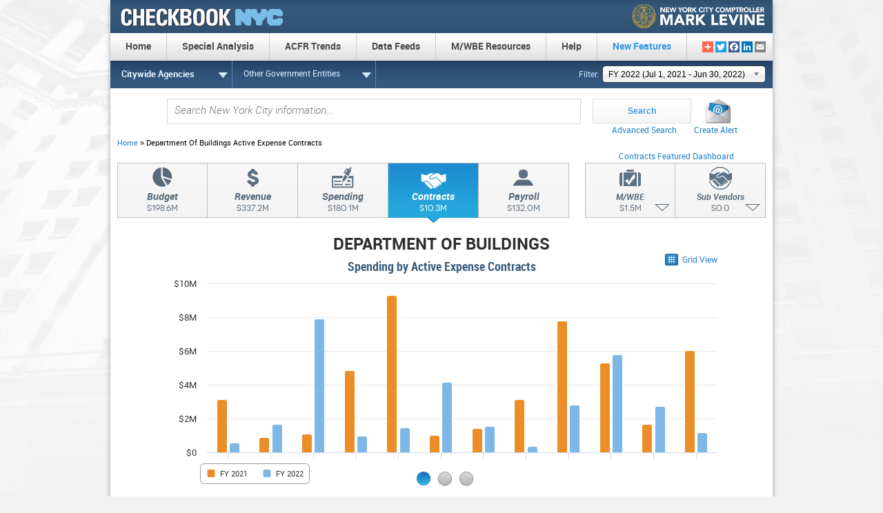

--- FILE ---
content_type: text/html; charset=UTF-8
request_url: https://www.checkbooknyc.com/contracts_landing/status/A/yeartype/B/year/123/agency/212
body_size: 18599
content:
<!DOCTYPE html>
<html lang="en" dir="ltr" prefix="content: http://purl.org/rss/1.0/modules/content/  dc: http://purl.org/dc/terms/  foaf: http://xmlns.com/foaf/0.1/  og: http://ogp.me/ns#  rdfs: http://www.w3.org/2000/01/rdf-schema#  schema: http://schema.org/  sioc: http://rdfs.org/sioc/ns#  sioct: http://rdfs.org/sioc/types#  skos: http://www.w3.org/2004/02/skos/core#  xsd: http://www.w3.org/2001/XMLSchema# ">
  <head>
    <meta charset="utf-8" />
<meta name="Generator" content="Drupal 11 (https://www.drupal.org)" />
<meta name="MobileOptimized" content="width" />
<meta name="HandheldFriendly" content="true" />
<meta name="viewport" content="width=device-width, initial-scale=1.0" />
<link rel="icon" href="/themes/custom/nyccheckbook/favicon.ico" type="image/vnd.microsoft.icon" />
<script>window.a2a_config=window.a2a_config||{};a2a_config.callbacks=[];a2a_config.overlays=[];a2a_config.templates={};a2a_config.onclick = false;</script>

    <title>Checkbook 2.0</title>
    <link rel="stylesheet" media="all" href="/sites/default/files/css/css_UP4OC1wdkguM48eW56uWFmyiu8RV6C6LT064H5ZUHnE.css?delta=0&amp;language=en&amp;theme=nyccheckbook&amp;include=eJwtxkESwyAIAMAPmfCkDioaGgMZINPy-166p8XeQ1ES8J99mEqUpkbQ7blx7fjGb5Fs7aB2VtUT5tKKa_PIxTKLPzfZYD-AhaN4etAFFZ3Kh_ukeDWVwROS0LbFHj_bWC5U" />
<link rel="stylesheet" media="all" href="/sites/default/files/css/css_jf4IXBSY8ZgazRtEPZFw8T_X6MiDR4Clozq8WmJZiBY.css?delta=1&amp;language=en&amp;theme=nyccheckbook&amp;include=eJwtxkESwyAIAMAPmfCkDioaGgMZINPy-166p8XeQ1ES8J99mEqUpkbQ7blx7fjGb5Fs7aB2VtUT5tKKa_PIxTKLPzfZYD-AhaN4etAFFZ3Kh_ukeDWVwROS0LbFHj_bWC5U" />

    <script type="application/json" data-drupal-selector="drupal-settings-json">{"path":{"baseUrl":"\/","pathPrefix":"","currentPath":"contracts_landing\/status:A:yeartype:B:year:123:agency:212","currentPathIsAdmin":false,"isFront":false,"currentLanguage":"en","currentQuery":{"q":"\/status\/A\/yeartype\/B\/year\/123\/agency\/212"}},"pluralDelimiter":"\u0003","suppressDeprecationErrors":true,"ajaxPageState":{"libraries":"[base64]","theme":"nyccheckbook","theme_token":null},"ajaxTrustedUrl":{"form_action_p_pvdeGsVG5zNF_XLGPTvYSKCf43t8qZYSwcfZl2uzM":true},"checkbook_custom_breadcrumbs":{"breadcrumbTitle":"Department Of Buildings  Active Expense Contracts"},"solr_datasource":"citywide","checkbook_smart_search":{"solr_datasource":"citywide"},"superfish":{"superfish-main":{"id":"superfish-main","sf":{"animation":{"opacity":"show"},"speed":"slow","autoArrows":true,"dropShadows":false},"plugins":{"smallscreen":{"cloneParent":0,"mode":"window_width","breakpoint":0},"supposition":true,"supersubs":{"minWidth":"21","maxWidth":"21"}}}},"user":{"uid":0,"permissionsHash":"6ad4c1f61f719338403ba1eb3bc9a45fbefd672b9fa08638e9d992755e53457c"}}</script>
<script src="/core/assets/vendor/jquery/jquery.min.js?v=4.0.0-rc.1"></script>
<script src="/sites/default/files/js/js_W2itv4PoHsJgpRnotdCNdyRtUOAlypyH5-OuQzzZBYw.js?scope=header&amp;delta=1&amp;language=en&amp;theme=nyccheckbook&amp;include=[base64]"></script>
<script src="/modules/custom/widget_framework/widget_highcharts/Highcharts/code/highcharts.js?v=1.0.0"></script>
<script src="/modules/custom/widget_framework/widget_highcharts/Highcharts/code/modules/accessibility.js?v=1.0.0"></script>
<script src="/sites/default/files/js/js_8KG8zBOreqZ8b2RxgNSbJfizmXYSIxsmQT653JpUr9c.js?scope=header&amp;delta=4&amp;language=en&amp;theme=nyccheckbook&amp;include=[base64]"></script>

  </head>
  <body class="pageurl-contractslandingstatusAyeartypeByear123agency212">
        <a href="#main-content" class="visually-hidden focusable">
      Skip to main content
    </a>
    
      <div class="dialog-off-canvas-main-canvas" data-off-canvas-main-canvas>
    <div class="layout-container ">

  <header role="banner">
    
  <div class="region region--header clearfix">
    <div id="block-nyccheckbook-mainheader-2" class="settings-tray-editable block block-block-content block-block-contentbd5aa61e-a166-4779-b729-33dede104884" data-drupal-settingstray="editable">
  
    
      <div class="content">
      
            <div><div class="zone-wrapper zone-branding-wrapper clearfix" id="zone-branding-wrapper">
<div class="branding-data clearfix">
<div class="logo-img"><a href="/" rel="home" title><img src="/themes/custom/nyccheckbook/images/logo.png" data-entity-uuid data-entity-type alt width="264" height="48" id="logo"></a></div>
<div class="comptroller"><a class="logo" href="https://comptroller.nyc.gov/"><img src="/themes/custom/nyccheckbook/images/resources/nyc-comptroller-levine-1.png" data-entity-uuid data-entity-type alt="New York City Comptroller - Mark Levine" width="195" height="40"></a></div>
</div>
</div>
</div>
      
    </div>
  </div>

  </div>

  </header>

  
  <div class="region region--primary-menu clearfix">
    <div id="block-nyccheckbook-mainmenu-3" class="settings-tray-editable block block-superfish block-superfishmain" data-drupal-settingstray="editable">
  
    
      <div class="content">
      
<ul id="superfish-main" class="menu sf-menu sf-main sf-horizontal sf-style-none" role="menu" aria-label="Menu">
  

  
  <li id="main-menu-link-contente1ed8ebb-8843-43ed-83aa-5f92ab029494" class="sf-depth-1 sf-no-children sf-first" role="none">
    
          <a href="/" class="sf-depth-1" role="menuitem">Home</a>
    
    
    
    
      </li>


            
  <li id="main-menu-link-content95c36911-e0b0-42fb-b46d-5b21c3450c87" class="sf-depth-1 menuparent" role="none">
    
          <span class="sf-depth-1 menuparent nolink" role="menuitem" aria-haspopup="true" aria-expanded="false">Special Analysis</span>
    
    
    
              <ul role="menu">
      
      

  
  <li id="main-menu-link-contentbce6e817-71f8-446f-9a10-e82d48e39d24" class="sf-depth-2 sf-no-children sf-first sf-last" role="none">
    
          <a href="/stimulus" class="sf-depth-2" role="menuitem">Federal Stimulus Fund Tracker</a>
    
    
    
    
      </li>



              </ul>
      
    
    
      </li>


            
  <li id="main-menu-link-contentedb6a057-3f21-441b-9f16-570711f12301" class="sf-depth-1 menuparent" role="none">
    
          <span class="sf-depth-1 menuparent nolink" role="menuitem" aria-haspopup="true" aria-expanded="false">ACFR Trends</span>
    
    
    
              <ul role="menu">
      
      

  
  <li id="main-menu-link-content32faa3fb-d0df-448c-bf08-5bb4d7ee7ceb" class="sf-depth-2 sf-no-children sf-first" role="none">
    
          <a href="/featured-trends" class="sf-depth-2" role="menuitem">Featured Trends</a>
    
    
    
    
      </li>


            
  <li id="main-menu-link-contentc7bad4d9-c169-4b27-80d9-1006f77c1279" class="sf-depth-2 menuparent sf-last" role="none">
    
          <a href="/all-trends" class="sf-depth-2 menuparent" role="menuitem" aria-haspopup="true" aria-expanded="false">All Trends</a>
    
    
    
              <ul role="menu">
      
      

            
  <li id="main-menu-link-contenta8a1bf22-6b6c-4e7f-acc5-3754bf037534" class="sf-depth-3 menuparent sf-first" role="none">
    
          <span class="sf-depth-3 menuparent nolink" role="menuitem" aria-haspopup="true" aria-expanded="false">Financial</span>
    
    
    
              <ul role="menu">
      
      

  
  <li id="main-menu-link-content21038c23-7a2d-42a8-9969-b7e1e7edee33" class="sf-depth-4 sf-no-children sf-first" role="none">
    
          <a href="/trends-landing/trends/node/392" class="sf-depth-4" role="menuitem">Changes in Net Assets</a>
    
    
    
    
      </li>


  
  <li id="main-menu-link-content69ec4cd8-3b48-4748-aec0-f188a2df38ab" class="sf-depth-4 sf-no-children" role="none">
    
          <a href="/trends-landing/trends/node/393" class="sf-depth-4" role="menuitem">Fund Balances-Governmental Funds</a>
    
    
    
    
      </li>


  
  <li id="main-menu-link-contentab730c29-18b5-400d-b887-9ad795061b6b" class="sf-depth-4 sf-no-children" role="none">
    
          <a href="/trends-landing/trends/node/394" class="sf-depth-4" role="menuitem">Changes in Fund Balances</a>
    
    
    
    
      </li>


  
  <li id="main-menu-link-content6fe97f65-9922-4629-9dd1-da19a76bc4a7" class="sf-depth-4 sf-no-children" role="none">
    
          <a href="/trends-landing/trends/node/316" class="sf-depth-4" role="menuitem">General Fund Revenues and Other Financing Sources</a>
    
    
    
    
      </li>


  
  <li id="main-menu-link-contentbe06690d-7806-44de-8584-34e3d119da46" class="sf-depth-4 sf-no-children" role="none">
    
          <a href="/trends-landing/trends/node/347" class="sf-depth-4" role="menuitem">General Fund Expenditures and Other Financing Uses</a>
    
    
    
    
      </li>


  
  <li id="main-menu-link-content29735f41-24a8-46a8-9ce6-62e86b4fc4b5" class="sf-depth-4 sf-no-children" role="none">
    
          <a href="/trends-landing/trends/node/354" class="sf-depth-4" role="menuitem">Capital Projects Fund Aid Revenues</a>
    
    
    
    
      </li>


  
  <li id="main-menu-link-content1a2724b8-f53d-4412-870a-fae21d1befdd" class="sf-depth-4 sf-no-children sf-last" role="none">
    
          <a href="/trends-landing/trends/node/395" class="sf-depth-4" role="menuitem">New York City Educational Construction Fund</a>
    
    
    
    
      </li>



              </ul>
      
    
    
      </li>


            
  <li id="main-menu-link-content1f526a5f-355f-490e-b83f-2e76e28cd89e" class="sf-depth-3 menuparent" role="none">
    
          <span class="sf-depth-3 menuparent nolink" role="menuitem" aria-haspopup="true" aria-expanded="false">Revenue Capacity</span>
    
    
    
              <ul role="menu">
      
      

  
  <li id="main-menu-link-content90b0f91a-bb50-48c2-99b2-74ad9f976e52" class="sf-depth-4 sf-no-children sf-first" role="none">
    
          <a href="/trends-landing/trends/node/398" class="sf-depth-4" role="menuitem">Assessed Value and Estimated Actual Value of Taxable Property</a>
    
    
    
    
      </li>


  
  <li id="main-menu-link-contentd8ebe744-4764-40c0-9d2e-a8b0a2ef3515" class="sf-depth-4 sf-no-children" role="none">
    
          <a href="/trends-landing/trends/node/399" class="sf-depth-4" role="menuitem">Property Tax Rates</a>
    
    
    
    
      </li>


  
  <li id="main-menu-link-contentfd0b250f-ada6-4009-8926-56d1d7a0f188" class="sf-depth-4 sf-no-children" role="none">
    
          <a href="/trends-landing/trends/node/351" class="sf-depth-4" role="menuitem">Property Tax Levies and Collections</a>
    
    
    
    
      </li>


  
  <li id="main-menu-link-contentd575d45e-1c67-4fdc-a7f3-513242adfda1" class="sf-depth-4 sf-no-children" role="none">
    
          <a href="/trends-landing/trends/node/400" class="sf-depth-4" role="menuitem">Assessed Valuation and Tax Rate by Class</a>
    
    
    
    
      </li>


  
  <li id="main-menu-link-contentb2be00a5-4eb1-4fce-8bc2-90bb87066aec" class="sf-depth-4 sf-no-children" role="none">
    
          <a href="/trends-landing/trends/node/360" class="sf-depth-4" role="menuitem">Collections, Cancellations, Abatements and Other Discounts as a Percent of Tax Levy</a>
    
    
    
    
      </li>


  
  <li id="main-menu-link-content3634b0a2-213b-40dc-bac7-c8fefbbfaa35" class="sf-depth-4 sf-no-children" role="none">
    
          <a href="/trends-landing/trends/node/401" class="sf-depth-4" role="menuitem">Uncollected Parking Violation Fines</a>
    
    
    
    
      </li>


  
  <li id="main-menu-link-content8882700c-28fc-4c65-a1f6-8bdbf8e2558f" class="sf-depth-4 sf-no-children sf-last" role="none">
    
          <a href="/trends-landing/trends/node/404" class="sf-depth-4" role="menuitem">Hudson Yard Infrastructure Corporation</a>
    
    
    
    
      </li>



              </ul>
      
    
    
      </li>


            
  <li id="main-menu-link-contentf57ddf24-797c-43a1-adbd-188d0124688b" class="sf-depth-3 menuparent" role="none">
    
          <span class="sf-depth-3 menuparent nolink" role="menuitem" aria-haspopup="true" aria-expanded="false">Debt Capacity</span>
    
    
    
              <ul role="menu">
      
      

  
  <li id="main-menu-link-content032a9434-2885-4bcc-9841-1f4e3509ced4" class="sf-depth-4 sf-no-children sf-first" role="none">
    
          <a href="/trends-landing/trends/node/355" class="sf-depth-4" role="menuitem">Ratios of Outstanding Debt by Type</a>
    
    
    
    
      </li>


  
  <li id="main-menu-link-contentc03be7d9-f310-49c1-b3c9-049d0abe6b2b" class="sf-depth-4 sf-no-children" role="none">
    
          <a href="/trends-landing/trends/node/406" class="sf-depth-4" role="menuitem">Ratios of City General Bonded Debt Payable</a>
    
    
    
    
      </li>


  
  <li id="main-menu-link-contentd74f8744-7f70-44de-acb4-97bb35a32cdb" class="sf-depth-4 sf-no-children" role="none">
    
          <a href="/trends-landing/trends/node/407" class="sf-depth-4" role="menuitem">Legal Debt Margin Information</a>
    
    
    
    
      </li>


  
  <li id="main-menu-link-content24b35c55-d033-45b9-9dde-74f8491cd83a" class="sf-depth-4 sf-no-children sf-last" role="none">
    
          <a href="/trends-landing/trends/node/420" class="sf-depth-4" role="menuitem">Pledged - Revenue Coverage NYC Transitional Finance Authority</a>
    
    
    
    
      </li>



              </ul>
      
    
    
      </li>


            
  <li id="main-menu-link-content7b1d1931-c8d7-4f34-a06b-aafbef2826a8" class="sf-depth-3 menuparent" role="none">
    
          <span class="sf-depth-3 menuparent nolink" role="menuitem" aria-haspopup="true" aria-expanded="false">Demographic</span>
    
    
    
              <ul role="menu">
      
      

  
  <li id="main-menu-link-contenta0e4f0bf-ffb7-4942-bd38-39e9e920e9f2" class="sf-depth-4 sf-no-children sf-first" role="none">
    
          <a href="/trends-landing/trends/node/396" class="sf-depth-4" role="menuitem">Population</a>
    
    
    
    
      </li>


  
  <li id="main-menu-link-contentf8207769-78f6-458f-9b52-e7bd1198a760" class="sf-depth-4 sf-no-children" role="none">
    
          <a href="/trends-landing/trends/node/353" class="sf-depth-4" role="menuitem">Personal Income</a>
    
    
    
    
      </li>


  
  <li id="main-menu-link-content36a53208-8f90-47d4-81d4-7ab1fe13716b" class="sf-depth-4 sf-no-children" role="none">
    
          <a href="/trends-landing/trends/node/358" class="sf-depth-4" role="menuitem">Nonagricultural Wage Salary Employment</a>
    
    
    
    
      </li>


  
  <li id="main-menu-link-content9e41c589-e22c-4e21-b9b5-637ec4ad824f" class="sf-depth-4 sf-no-children" role="none">
    
          <a href="/trends-landing/trends/node/397" class="sf-depth-4" role="menuitem">Persons Receiving Public Assistance</a>
    
    
    
    
      </li>


  
  <li id="main-menu-link-contentaef9e160-2ad3-4cad-a2c5-55aedecbf158" class="sf-depth-4 sf-no-children sf-last" role="none">
    
          <a href="/trends-landing/trends/node/359" class="sf-depth-4" role="menuitem">Employment Status of the Resident Population</a>
    
    
    
    
      </li>



              </ul>
      
    
    
      </li>


            
  <li id="main-menu-link-contentb97b7c31-b336-4493-ae95-46475607f7f4" class="sf-depth-3 menuparent sf-last" role="none">
    
          <span class="sf-depth-3 menuparent nolink" role="menuitem" aria-haspopup="true" aria-expanded="false">Operational</span>
    
    
    
              <ul role="menu">
      
      

  
  <li id="main-menu-link-content15affd95-8da8-4343-9ae5-908c6e5bc04a" class="sf-depth-4 sf-no-children sf-first" role="none">
    
          <a href="/trends-landing/trends/node/357" class="sf-depth-4" role="menuitem">Number of Full Time City Employees</a>
    
    
    
    
      </li>


  
  <li id="main-menu-link-contentcac565d6-28fd-4ede-abea-f2156d378333" class="sf-depth-4 sf-no-children sf-last" role="none">
    
          <a href="/trends-landing/trends/node/405" class="sf-depth-4" role="menuitem">Capital Assets Statistics by Function/Program</a>
    
    
    
    
      </li>



              </ul>
      
    
    
      </li>



              </ul>
      
    
    
      </li>



              </ul>
      
    
    
      </li>


  
  <li id="main-menu-link-content15265ba4-e7d9-4716-98de-e89a87b7b196" class="sf-depth-1 sf-no-children" role="none">
    
          <a href="/data-feeds" class="sf-depth-1" role="menuitem">Data Feeds</a>
    
    
    
    
      </li>


            
  <li id="main-menu-link-content386bab8f-e100-4d50-acdb-df759e47d20b" class="sf-depth-1 menuparent" role="none">
    
          <span class="sf-depth-1 menuparent nolink" role="menuitem" aria-haspopup="true" aria-expanded="false">M/WBE Resources</span>
    
    
    
              <ul role="menu">
      
      

            
  <li id="main-menu-link-contentf2749b1a-a0a0-4b24-ba69-d3cefd12d366" class="sf-depth-2 menuparent sf-first" role="none">
    
          <span class="sf-depth-2 menuparent nolink" role="menuitem" aria-haspopup="true" aria-expanded="false">Resources</span>
    
    
    
              <ul role="menu">
      
      

  
  <li id="main-menu-link-content0d89d3ef-f268-4c53-b38d-be5424d844db" class="sf-depth-3 sf-no-children sf-first" role="none">
    
          <a href="https://comptroller.nyc.gov/services/for-the-public/equity/overview/" target="_blank" class="sf-depth-3 sf-external" role="menuitem">Equity</a>
    
    
    
    
      </li>


  
  <li id="main-menu-link-content12700166-e205-4a49-833e-4405528dc770" class="sf-depth-3 sf-no-children" role="none">
    
          <a href="https://sbsconnect.nyc.gov/certification-directory-search/" target="_blank" class="sf-depth-3 sf-external" role="menuitem">Directory of Certified Businesses</a>
    
    
    
    
      </li>


  
  <li id="main-menu-link-contentf603e0e0-3e5d-40f5-a546-812260df1caa" class="sf-depth-3 sf-no-children" role="none">
    
          <a href="https://www1.nyc.gov/site/sbs/businesses/certify-with-the-city.page" target="_blank" class="sf-depth-3 sf-external" role="menuitem">Become a Certified M/WBE Vendor</a>
    
    
    
    
      </li>


  
  <li id="main-menu-link-content5f109dca-df89-4760-b518-4508d92c3cc5" class="sf-depth-3 sf-no-children" role="none">
    
          <a href="https://www1.nyc.gov/site/sbs/businesses/contracting-opportunities.page" target="_blank" class="sf-depth-3 sf-external" role="menuitem">Selling to the Government</a>
    
    
    
    
      </li>


  
  <li id="main-menu-link-content345597f3-9a66-4a5f-a130-03016902a625" class="sf-depth-3 sf-no-children sf-last" role="none">
    
          <a href="https://www1.nyc.gov/site/sbs/about/doing-business-with-sbs.page" target="_blank" class="sf-depth-3 sf-external" role="menuitem">Help for Business</a>
    
    
    
    
      </li>



              </ul>
      
    
    
      </li>


  
  <li id="main-menu-link-content81a8fa8d-d91d-4775-b7b6-49040eb66f38" class="sf-depth-2 sf-no-children sf-last" role="none">
    
          <a href="http://www.checkbooknyc.com/mwbe_agency_grading/prime_vendor_data/year/127/yeartype/B" class="sf-depth-2" role="menuitem">M/WBE Agency Summary</a>
    
    
    
    
      </li>



              </ul>
      
    
    
      </li>


            
  <li id="main-menu-link-content8ca703fa-85e7-4777-bc2e-3b1d25e4bae5" class="sf-depth-1 menuparent" role="none">
    
          <span class="sf-depth-1 menuparent nolink" role="menuitem" aria-haspopup="true" aria-expanded="false">Help</span>
    
    
    
              <ul role="menu">
      
      

  
  <li id="main-menu-link-contentf6f70746-11a3-428a-b35f-3b4f187f7d1c" class="sf-depth-2 sf-no-children sf-first" role="none">
    
          <a href="/site-overview" class="sf-depth-2" role="menuitem">Site Navigation &amp; Glossary</a>
    
    
    
    
      </li>


  
  <li id="main-menu-link-content55132169-dbbc-4e6e-a71a-46a5ed956afd" class="sf-depth-2 sf-no-children" role="none">
    
          <a href="/faq" title="" class="sf-depth-2" role="menuitem">FAQ</a>
    
    
    
    
      </li>


  
  <li id="main-menu-link-content4165a49f-00c7-4c3a-bd20-8e03b7d2edac" class="sf-depth-2 sf-no-children" role="none">
    
          <a href="https://comptroller.nyc.gov/reports/contract-primer" class="sf-depth-2 sf-external" role="menuitem">Contract Primer</a>
    
    
    
    
      </li>



              </ul>
      
    
    
      </li>


  
  <li id="main-menu-link-contentd24c53d0-98a1-465c-a4d5-a3132061db92" class="sf-depth-1 sf-no-children" role="none">
    
          <a href="/new-features/newwindow" class="sf-depth-1" role="menuitem">New Features</a>
    
    
    
    
      </li>


</ul>

    </div>
  </div>
<div id="block-addtoanysharebuttons" class="settings-tray-editable block block-addtoany block-addtoany-block" data-drupal-settingstray="editable">
  
    
      <div class="content">
      <span class="a2a_kit a2a_kit_size_16 addtoany_list" data-a2a-url="http://www.checkbooknyc.com/contracts_landing/status%3AA%3Ayeartype%3AB%3Ayear%3A123%3Aagency%3A212" data-a2a-title="Checkbook 2.0"><a class="a2a_dd addtoany_share" href="https://www.addtoany.com/share#url=http%3A%2F%2Fwww.checkbooknyc.com%2Fcontracts_landing%2Fstatus%253AA%253Ayeartype%253AB%253Ayear%253A123%253Aagency%253A212&amp;title=Checkbook%202.0"></a><a class="a2a_button_twitter"></a><a class="a2a_button_facebook"></a><a class="a2a_button_linkedin"></a><a class="a2a_button_email"></a></span>

    </div>
  </div>

  </div>


  
  <div class="region region--secondary-menu clearfix">
    <div id="block-secondarynavigation-3" class="settings-tray-editable block block-block-content block-block-content38941a27-da1f-4243-8bb3-17097975aa27" data-drupal-settingstray="editable">
  
    
      <div class="content">
      
            <div><div class="secondary-navigation-container">


<div class='agency-nav-dropdowns-parent'><div id='agency-list' class='agency-nav-dropdowns'><div class='agency-list-open'><span id='all-agency-list-open' class='agency_filter_highlight'>Citywide Agencies</span></div><div class='agency-list-content all-agency-list-content'><div class='listContainer1' id='allAgenciesList'><div class='agency-slide'><ul class='listCol1'><li id="agency-list-id-50">
                            <a href='/contracts_landing/status/A/yeartype/B/year/123/agency/50'>Administration for Children&#039;s Services</a>
                        </li><li id="agency-list-id-43">
                            <a href='/contracts_landing/status/A/yeartype/B/year/123/agency/43'>Board of Correction</a>
                        </li><li id="agency-list-id-5">
                            <a href='/contracts_landing/status/A/yeartype/B/year/123/agency/5'>Board of Elections</a>
                        </li><li id="agency-list-id-30">
                            <a href='/contracts_landing/status/A/yeartype/B/year/123/agency/30'>Borough President - Bronx</a>
                        </li><li id="agency-list-id-11">
                            <a href='/contracts_landing/status/A/yeartype/B/year/123/agency/11'>Borough President - Brooklyn</a>
                        </li><li id="agency-list-id-24">
                            <a href='/contracts_landing/status/A/yeartype/B/year/123/agency/24'>Borough President - Manhattan</a>
                        </li><li id="agency-list-id-21">
                            <a href='/contracts_landing/status/A/yeartype/B/year/123/agency/21'>Borough President - Queens</a>
                        </li><li id="agency-list-id-16">
                            <a href='/contracts_landing/status/A/yeartype/B/year/123/agency/16'>Borough President - Staten Island</a>
                        </li><li id="agency-list-id-126">
                            <a href='/contracts_landing/status/A/yeartype/B/year/123/agency/126'>Bronx Community Board # 1</a>
                        </li><li id="agency-list-id-103">
                            <a href='/contracts_landing/status/A/yeartype/B/year/123/agency/103'>Bronx Community Board # 10</a>
                        </li></ul><ul class='listCol2'><li id="agency-list-id-119">
                            <a href='/contracts_landing/status/A/yeartype/B/year/123/agency/119'>Bronx Community Board # 11</a>
                        </li><li id="agency-list-id-133">
                            <a href='/contracts_landing/status/A/yeartype/B/year/123/agency/133'>Bronx Community Board # 12</a>
                        </li><li id="agency-list-id-136">
                            <a href='/contracts_landing/status/A/yeartype/B/year/123/agency/136'>Bronx Community Board # 2</a>
                        </li><li id="agency-list-id-173">
                            <a href='/contracts_landing/status/A/yeartype/B/year/123/agency/173'>Bronx Community Board # 3</a>
                        </li><li id="agency-list-id-104">
                            <a href='/contracts_landing/status/A/yeartype/B/year/123/agency/104'>Bronx Community Board # 4</a>
                        </li><li id="agency-list-id-95">
                            <a href='/contracts_landing/status/A/yeartype/B/year/123/agency/95'>Bronx Community Board # 5</a>
                        </li><li id="agency-list-id-125">
                            <a href='/contracts_landing/status/A/yeartype/B/year/123/agency/125'>Bronx Community Board # 6</a>
                        </li><li id="agency-list-id-135">
                            <a href='/contracts_landing/status/A/yeartype/B/year/123/agency/135'>Bronx Community Board # 7</a>
                        </li><li id="agency-list-id-73">
                            <a href='/contracts_landing/status/A/yeartype/B/year/123/agency/73'>Bronx Community Board # 8</a>
                        </li><li id="agency-list-id-155">
                            <a href='/contracts_landing/status/A/yeartype/B/year/123/agency/155'>Bronx Community Board # 9</a>
                        </li></ul></div><div class='agency-slide'><ul class='listCol3'><li id="agency-list-id-128">
                            <a href='/contracts_landing/status/A/yeartype/B/year/123/agency/128'>Brooklyn Community Board # 1</a>
                        </li><li id="agency-list-id-117">
                            <a href='/contracts_landing/status/A/yeartype/B/year/123/agency/117'>Brooklyn Community Board # 10</a>
                        </li><li id="agency-list-id-142">
                            <a href='/contracts_landing/status/A/yeartype/B/year/123/agency/142'>Brooklyn Community Board # 11</a>
                        </li><li id="agency-list-id-187">
                            <a href='/contracts_landing/status/A/yeartype/B/year/123/agency/187'>Brooklyn Community Board # 12</a>
                        </li><li id="agency-list-id-206">
                            <a href='/contracts_landing/status/A/yeartype/B/year/123/agency/206'>Brooklyn Community Board # 13</a>
                        </li><li id="agency-list-id-53">
                            <a href='/contracts_landing/status/A/yeartype/B/year/123/agency/53'>Brooklyn Community Board # 14</a>
                        </li><li id="agency-list-id-58">
                            <a href='/contracts_landing/status/A/yeartype/B/year/123/agency/58'>Brooklyn Community Board # 15</a>
                        </li><li id="agency-list-id-69">
                            <a href='/contracts_landing/status/A/yeartype/B/year/123/agency/69'>Brooklyn Community Board # 16</a>
                        </li><li id="agency-list-id-149">
                            <a href='/contracts_landing/status/A/yeartype/B/year/123/agency/149'>Brooklyn Community Board # 17</a>
                        </li><li id="agency-list-id-188">
                            <a href='/contracts_landing/status/A/yeartype/B/year/123/agency/188'>Brooklyn Community Board # 18</a>
                        </li></ul><ul class='listCol4'><li id="agency-list-id-186">
                            <a href='/contracts_landing/status/A/yeartype/B/year/123/agency/186'>Brooklyn Community Board # 2</a>
                        </li><li id="agency-list-id-143">
                            <a href='/contracts_landing/status/A/yeartype/B/year/123/agency/143'>Brooklyn Community Board # 3</a>
                        </li><li id="agency-list-id-144">
                            <a href='/contracts_landing/status/A/yeartype/B/year/123/agency/144'>Brooklyn Community Board # 4</a>
                        </li><li id="agency-list-id-152">
                            <a href='/contracts_landing/status/A/yeartype/B/year/123/agency/152'>Brooklyn Community Board # 5</a>
                        </li><li id="agency-list-id-148">
                            <a href='/contracts_landing/status/A/yeartype/B/year/123/agency/148'>Brooklyn Community Board # 6</a>
                        </li><li id="agency-list-id-181">
                            <a href='/contracts_landing/status/A/yeartype/B/year/123/agency/181'>Brooklyn Community Board # 7</a>
                        </li><li id="agency-list-id-191">
                            <a href='/contracts_landing/status/A/yeartype/B/year/123/agency/191'>Brooklyn Community Board # 8</a>
                        </li><li id="agency-list-id-183">
                            <a href='/contracts_landing/status/A/yeartype/B/year/123/agency/183'>Brooklyn Community Board # 9</a>
                        </li><li id="agency-list-id-33">
                            <a href='/contracts_landing/status/A/yeartype/B/year/123/agency/33'>Brooklyn Public Library</a>
                        </li><li id="agency-list-id-147">
                            <a href='/contracts_landing/status/A/yeartype/B/year/123/agency/147'>Business Integrity Commission</a>
                        </li></ul></div><div class='agency-slide'><ul class='listCol5'><li id="agency-list-id-6">
                            <a href='/contracts_landing/status/A/yeartype/B/year/123/agency/6'>Campaign Finance Board</a>
                        </li><li id="agency-list-id-38">
                            <a href='/contracts_landing/status/A/yeartype/B/year/123/agency/38'>City Clerk</a>
                        </li><li id="agency-list-id-132">
                            <a href='/contracts_landing/status/A/yeartype/B/year/123/agency/132'>City Council</a>
                        </li><li id="agency-list-id-39">
                            <a href='/contracts_landing/status/A/yeartype/B/year/123/agency/39'>City University Construction Fund</a>
                        </li><li id="agency-list-id-27">
                            <a href='/contracts_landing/status/A/yeartype/B/year/123/agency/27'>City University of New York</a>
                        </li><li id="agency-list-id-32">
                            <a href='/contracts_landing/status/A/yeartype/B/year/123/agency/32'>Civilian Complaint Review Board</a>
                        </li><li id="agency-list-id-80">
                            <a href='/contracts_landing/status/A/yeartype/B/year/123/agency/80'>Civil Service Commission</a>
                        </li><li id="agency-list-id-76">
                            <a href='/contracts_landing/status/A/yeartype/B/year/123/agency/76'>Commission on Human Rights</a>
                        </li><li id="agency-list-id-223">
                            <a href='/contracts_landing/status/A/yeartype/B/year/123/agency/223'>COMMISSION ON RACIAL EQUITY</a>
                        </li><li id="agency-list-id-120">
                            <a href='/contracts_landing/status/A/yeartype/B/year/123/agency/120'>Conflicts of Interest Board</a>
                        </li></ul><ul class='listCol6'><li id="agency-list-id-180">
                            <a href='/contracts_landing/status/A/yeartype/B/year/123/agency/180'>DCASDIVISION OF MUNICIPAL SUPPLY SERVICE</a>
                        </li><li id="agency-list-id-26">
                            <a href='/contracts_landing/status/A/yeartype/B/year/123/agency/26'>Debt Service</a>
                        </li><li id="agency-list-id-44">
                            <a href='/contracts_landing/status/A/yeartype/B/year/123/agency/44'>Department for the Aging</a>
                        </li><li id="agency-list-id-212">
                            <a href='/contracts_landing/status/A/yeartype/B/year/123/agency/212'>Department of Buildings</a>
                        </li><li id="agency-list-id-2">
                            <a href='/contracts_landing/status/A/yeartype/B/year/123/agency/2'>Department of City Planning</a>
                        </li><li id="agency-list-id-161">
                            <a href='/contracts_landing/status/A/yeartype/B/year/123/agency/161'>Department of Citywide Administrative Services</a>
                        </li><li id="agency-list-id-205">
                            <a href='/contracts_landing/status/A/yeartype/B/year/123/agency/205'>Department of Consumer &amp; Worker Protection</a>
                        </li><li id="agency-list-id-91">
                            <a href='/contracts_landing/status/A/yeartype/B/year/123/agency/91'>Department of Correction</a>
                        </li><li id="agency-list-id-37">
                            <a href='/contracts_landing/status/A/yeartype/B/year/123/agency/37'>Department of Cultural Affairs</a>
                        </li><li id="agency-list-id-176">
                            <a href='/contracts_landing/status/A/yeartype/B/year/123/agency/176'>Department of Design and Construction</a>
                        </li></ul></div><div class='agency-slide'><ul class='listCol7'><li id="agency-list-id-18">
                            <a href='/contracts_landing/status/A/yeartype/B/year/123/agency/18'>Department of Education</a>
                        </li><li id="agency-list-id-67">
                            <a href='/contracts_landing/status/A/yeartype/B/year/123/agency/67'>Department of Emergency Management</a>
                        </li><li id="agency-list-id-86">
                            <a href='/contracts_landing/status/A/yeartype/B/year/123/agency/86'>Department of Environmental Protection</a>
                        </li><li id="agency-list-id-218">
                            <a href='/contracts_landing/status/A/yeartype/B/year/123/agency/218'>Department of Finance</a>
                        </li><li id="agency-list-id-151">
                            <a href='/contracts_landing/status/A/yeartype/B/year/123/agency/151'>Department of Health and Mental Hygiene</a>
                        </li><li id="agency-list-id-96">
                            <a href='/contracts_landing/status/A/yeartype/B/year/123/agency/96'>Department of Homeless Services</a>
                        </li><li id="agency-list-id-123">
                            <a href='/contracts_landing/status/A/yeartype/B/year/123/agency/123'>Department of Information Technology and Telecommunications</a>
                        </li><li id="agency-list-id-3">
                            <a href='/contracts_landing/status/A/yeartype/B/year/123/agency/3'>Department of Investigation</a>
                        </li><li id="agency-list-id-87">
                            <a href='/contracts_landing/status/A/yeartype/B/year/123/agency/87'>Department of Juvenile Justice</a>
                        </li><li id="agency-list-id-209">
                            <a href='/contracts_landing/status/A/yeartype/B/year/123/agency/209'>Department of Parks and Recreation</a>
                        </li></ul><ul class='listCol8'><li id="agency-list-id-59">
                            <a href='/contracts_landing/status/A/yeartype/B/year/123/agency/59'>Department of Probation</a>
                        </li><li id="agency-list-id-194">
                            <a href='/contracts_landing/status/A/yeartype/B/year/123/agency/194'>Department of Records and Information Services</a>
                        </li><li id="agency-list-id-197">
                            <a href='/contracts_landing/status/A/yeartype/B/year/123/agency/197'>Department of Sanitation</a>
                        </li><li id="agency-list-id-182">
                            <a href='/contracts_landing/status/A/yeartype/B/year/123/agency/182'>Department of Small Business Services</a>
                        </li><li id="agency-list-id-138">
                            <a href='/contracts_landing/status/A/yeartype/B/year/123/agency/138'>Department of Social Services</a>
                        </li><li id="agency-list-id-145">
                            <a href='/contracts_landing/status/A/yeartype/B/year/123/agency/145'>Department of Transportation</a>
                        </li><li id="agency-list-id-220">
                            <a href='/contracts_landing/status/A/yeartype/B/year/123/agency/220'>Department of Veterans&#039; Services</a>
                        </li><li id="agency-list-id-130">
                            <a href='/contracts_landing/status/A/yeartype/B/year/123/agency/130'>Department of Youth and Community Development</a>
                        </li><li id="agency-list-id-140">
                            <a href='/contracts_landing/status/A/yeartype/B/year/123/agency/140'>District Attorney - Bronx County</a>
                        </li><li id="agency-list-id-211">
                            <a href='/contracts_landing/status/A/yeartype/B/year/123/agency/211'>District Attorney -Kings County</a>
                        </li></ul></div><div class='agency-slide'><ul class='listCol9'><li id="agency-list-id-196">
                            <a href='/contracts_landing/status/A/yeartype/B/year/123/agency/196'>District Attorney - New York County</a>
                        </li><li id="agency-list-id-202">
                            <a href='/contracts_landing/status/A/yeartype/B/year/123/agency/202'>District Attorney - Queens County</a>
                        </li><li id="agency-list-id-213">
                            <a href='/contracts_landing/status/A/yeartype/B/year/123/agency/213'>District Attorney -Richmond County</a>
                        </li><li id="agency-list-id-156">
                            <a href='/contracts_landing/status/A/yeartype/B/year/123/agency/156'>Districting Commission</a>
                        </li><li id="agency-list-id-157">
                            <a href='/contracts_landing/status/A/yeartype/B/year/123/agency/157'>Equal Employment Practices Commission</a>
                        </li><li id="agency-list-id-108">
                            <a href='/contracts_landing/status/A/yeartype/B/year/123/agency/108'>Financial Information Services Agency</a>
                        </li><li id="agency-list-id-74">
                            <a href='/contracts_landing/status/A/yeartype/B/year/123/agency/74'>Fire Department</a>
                        </li><li id="agency-list-id-141">
                            <a href='/contracts_landing/status/A/yeartype/B/year/123/agency/141'>Health and Hospitals Corporation</a>
                        </li><li id="agency-list-id-111">
                            <a href='/contracts_landing/status/A/yeartype/B/year/123/agency/111'>HEALTH PAYMENTS</a>
                        </li><li id="agency-list-id-124">
                            <a href='/contracts_landing/status/A/yeartype/B/year/123/agency/124'>Housing Preservation and Development</a>
                        </li></ul><ul class='listCol10'><li id="agency-list-id-99">
                            <a href='/contracts_landing/status/A/yeartype/B/year/123/agency/99'>Independent Budget Office</a>
                        </li><li id="agency-list-id-35">
                            <a href='/contracts_landing/status/A/yeartype/B/year/123/agency/35'>Landmarks Preservation Commission</a>
                        </li><li id="agency-list-id-10">
                            <a href='/contracts_landing/status/A/yeartype/B/year/123/agency/10'>Law Department</a>
                        </li><li id="agency-list-id-112">
                            <a href='/contracts_landing/status/A/yeartype/B/year/123/agency/112'>Manhattan Community Board # 1</a>
                        </li><li id="agency-list-id-93">
                            <a href='/contracts_landing/status/A/yeartype/B/year/123/agency/93'>Manhattan Community Board # 10</a>
                        </li><li id="agency-list-id-100">
                            <a href='/contracts_landing/status/A/yeartype/B/year/123/agency/100'>Manhattan Community Board # 11</a>
                        </li><li id="agency-list-id-60">
                            <a href='/contracts_landing/status/A/yeartype/B/year/123/agency/60'>Manhattan Community Board # 12</a>
                        </li><li id="agency-list-id-49">
                            <a href='/contracts_landing/status/A/yeartype/B/year/123/agency/49'>Manhattan Community Board # 2</a>
                        </li><li id="agency-list-id-110">
                            <a href='/contracts_landing/status/A/yeartype/B/year/123/agency/110'>Manhattan Community Board # 3</a>
                        </li><li id="agency-list-id-175">
                            <a href='/contracts_landing/status/A/yeartype/B/year/123/agency/175'>Manhattan Community Board # 4</a>
                        </li></ul></div><div class='agency-slide'><ul class='listCol11'><li id="agency-list-id-64">
                            <a href='/contracts_landing/status/A/yeartype/B/year/123/agency/64'>Manhattan Community Board # 5</a>
                        </li><li id="agency-list-id-52">
                            <a href='/contracts_landing/status/A/yeartype/B/year/123/agency/52'>Manhattan Community Board # 6</a>
                        </li><li id="agency-list-id-137">
                            <a href='/contracts_landing/status/A/yeartype/B/year/123/agency/137'>Manhattan Community Board # 7</a>
                        </li><li id="agency-list-id-131">
                            <a href='/contracts_landing/status/A/yeartype/B/year/123/agency/131'>Manhattan Community Board # 8</a>
                        </li><li id="agency-list-id-193">
                            <a href='/contracts_landing/status/A/yeartype/B/year/123/agency/193'>Manhattan Community Board # 9</a>
                        </li><li id="agency-list-id-9">
                            <a href='/contracts_landing/status/A/yeartype/B/year/123/agency/9'>Mayoralty</a>
                        </li><li id="agency-list-id-222">
                            <a href='/contracts_landing/status/A/yeartype/B/year/123/agency/222'>MAYOR&#039;S OFFICE OF EQUITY</a>
                        </li><li id="agency-list-id-22">
                            <a href='/contracts_landing/status/A/yeartype/B/year/123/agency/22'>Miscellaneous</a>
                        </li><li id="agency-list-id-13">
                            <a href='/contracts_landing/status/A/yeartype/B/year/123/agency/13'>New York Public Library</a>
                        </li><li id="agency-list-id-31">
                            <a href='/contracts_landing/status/A/yeartype/B/year/123/agency/31'>New York Research Libraries</a>
                        </li></ul><ul class='listCol12'><li id="agency-list-id-78">
                            <a href='/contracts_landing/status/A/yeartype/B/year/123/agency/78'>NYC Taxi and Limousine Commission</a>
                        </li><li id="agency-list-id-7">
                            <a href='/contracts_landing/status/A/yeartype/B/year/123/agency/7'>Office of Administrative Tax Appeals</a>
                        </li><li id="agency-list-id-83">
                            <a href='/contracts_landing/status/A/yeartype/B/year/123/agency/83'>Office of Administrative Trials and Hearings</a>
                        </li><li id="agency-list-id-75">
                            <a href='/contracts_landing/status/A/yeartype/B/year/123/agency/75'>Office of Collective Bargaining</a>
                        </li><li id="agency-list-id-224">
                            <a href='/contracts_landing/status/A/yeartype/B/year/123/agency/224'>OFFICE OF CRIMINAL JUSTICE</a>
                        </li><li id="agency-list-id-90">
                            <a href='/contracts_landing/status/A/yeartype/B/year/123/agency/90'>Office of Payroll Administration</a>
                        </li><li id="agency-list-id-68">
                            <a href='/contracts_landing/status/A/yeartype/B/year/123/agency/68'>Office of Prosecution - Special Narcotics</a>
                        </li><li id="agency-list-id-66">
                            <a href='/contracts_landing/status/A/yeartype/B/year/123/agency/66'>Office of the Actuary</a>
                        </li><li id="agency-list-id-25">
                            <a href='/contracts_landing/status/A/yeartype/B/year/123/agency/25'>Office of the Comptroller</a>
                        </li><li id="agency-list-id-56">
                            <a href='/contracts_landing/status/A/yeartype/B/year/123/agency/56'>Pension Contributions</a>
                        </li></ul></div><div class='agency-slide'><ul class='listCol13'><li id="agency-list-id-51">
                            <a href='/contracts_landing/status/A/yeartype/B/year/123/agency/51'>Police Department</a>
                        </li><li id="agency-list-id-158">
                            <a href='/contracts_landing/status/A/yeartype/B/year/123/agency/158'>Public Administrator-Bronx County</a>
                        </li><li id="agency-list-id-160">
                            <a href='/contracts_landing/status/A/yeartype/B/year/123/agency/160'>Public Administrator-Kings County</a>
                        </li><li id="agency-list-id-102">
                            <a href='/contracts_landing/status/A/yeartype/B/year/123/agency/102'>Public Administrator-New York County</a>
                        </li><li id="agency-list-id-169">
                            <a href='/contracts_landing/status/A/yeartype/B/year/123/agency/169'>Public Administrator-Queens County</a>
                        </li><li id="agency-list-id-199">
                            <a href='/contracts_landing/status/A/yeartype/B/year/123/agency/199'>Public Administrator-Richmond County</a>
                        </li><li id="agency-list-id-79">
                            <a href='/contracts_landing/status/A/yeartype/B/year/123/agency/79'>Public Advocate</a>
                        </li><li id="agency-list-id-12">
                            <a href='/contracts_landing/status/A/yeartype/B/year/123/agency/12'>Queens Borough Public Library</a>
                        </li><li id="agency-list-id-89">
                            <a href='/contracts_landing/status/A/yeartype/B/year/123/agency/89'>Queens Community Board # 1</a>
                        </li><li id="agency-list-id-167">
                            <a href='/contracts_landing/status/A/yeartype/B/year/123/agency/167'>Queens Community Board # 10</a>
                        </li></ul><ul class='listCol14'><li id="agency-list-id-129">
                            <a href='/contracts_landing/status/A/yeartype/B/year/123/agency/129'>Queens Community Board # 11</a>
                        </li><li id="agency-list-id-184">
                            <a href='/contracts_landing/status/A/yeartype/B/year/123/agency/184'>Queens Community Board # 12</a>
                        </li><li id="agency-list-id-107">
                            <a href='/contracts_landing/status/A/yeartype/B/year/123/agency/107'>Queens Community Board # 13</a>
                        </li><li id="agency-list-id-200">
                            <a href='/contracts_landing/status/A/yeartype/B/year/123/agency/200'>Queens Community Board # 14</a>
                        </li><li id="agency-list-id-40">
                            <a href='/contracts_landing/status/A/yeartype/B/year/123/agency/40'>Queens Community Board # 2</a>
                        </li><li id="agency-list-id-154">
                            <a href='/contracts_landing/status/A/yeartype/B/year/123/agency/154'>Queens Community Board # 3</a>
                        </li><li id="agency-list-id-77">
                            <a href='/contracts_landing/status/A/yeartype/B/year/123/agency/77'>Queens Community Board # 4</a>
                        </li><li id="agency-list-id-153">
                            <a href='/contracts_landing/status/A/yeartype/B/year/123/agency/153'>Queens Community Board # 5</a>
                        </li><li id="agency-list-id-174">
                            <a href='/contracts_landing/status/A/yeartype/B/year/123/agency/174'>Queens Community Board # 6</a>
                        </li><li id="agency-list-id-94">
                            <a href='/contracts_landing/status/A/yeartype/B/year/123/agency/94'>Queens Community Board # 7</a>
                        </li></ul></div><div class='agency-slide'><ul class='listCol15'><li id="agency-list-id-172">
                            <a href='/contracts_landing/status/A/yeartype/B/year/123/agency/172'>Queens Community Board # 8</a>
                        </li><li id="agency-list-id-198">
                            <a href='/contracts_landing/status/A/yeartype/B/year/123/agency/198'>Queens Community Board # 9</a>
                        </li><li id="agency-list-id-98">
                            <a href='/contracts_landing/status/A/yeartype/B/year/123/agency/98'>SCHOOL CONSTRUCTION AUTHORITY</a>
                        </li><li id="agency-list-id-92">
                            <a href='/contracts_landing/status/A/yeartype/B/year/123/agency/92'>Staten Island Community Board # 1</a>
                        </li><li id="agency-list-id-170">
                            <a href='/contracts_landing/status/A/yeartype/B/year/123/agency/170'>Staten Island Community Board # 2</a>
                        </li><li id="agency-list-id-121">
                            <a href='/contracts_landing/status/A/yeartype/B/year/123/agency/121'>Staten Island Community Board # 3</a>
                        </li><li id="agency-list-id-177">
                            <a href='/contracts_landing/status/A/yeartype/B/year/123/agency/177'>Transit Authority</a>
                        </li><li id="agency-list-id-113">
                            <a href='/contracts_landing/status/A/yeartype/B/year/123/agency/113'>WATER SUPPLY</a>
                        </li></ul></div></div><div class='agency-list-nav'><a id='prev1'>Prev</a><a id='next1'>Next</a><a href='/contracts_landing/status/A/yeartype/B/year/123' id='citywide_all_agencies'>CITYWIDE ALL AGENCIES</a></div><div class='agency-list-close'><a>x Close</a></div></div></div><div id='agency-list-other' class='agency-nav-dropdowns'>
  <div class='agency-list-open'><span id='other-agency-list-open' class=''>Other Government Entities</span></div>
  <div class='agency-list-content other-agency-list-content'>
    <div class='listContainer1' id='otherAgenciesList'>
        <div class='agency-slide'>
          <ul class='listCol'><li><a href='/contracts_landing/status/A/yeartype/B/year/123/datasource/checkbook_oge/agency/9000'>NEW YORK CITY ECONOMIC DEVELOPMENT CORPORATION</a></li><li><a href='/nycha_spending/year/123/datasource/checkbook_nycha/agency/162'>NEW YORK CITY HOUSING AUTHORITY</a></li></ul>
        </div>
    </div>
        <div class='agency-list-nav'><a id='prev2'>Prev</a><a id='next2'>Next</a>
        <a href='/spending_landing/yeartype/B/year/123/datasource/checkbook_oge/agency/9000' id='citywide_all_agencies'>OTHER GOVERNMENT ENTITIES</a>
        </div>
    <div class='agency-list-close'><a>x Close</a></div>
  </div>
</div></div>


</div></div>
      
    </div>
  </div>
<div id="block-secondarynavigationfilter" class="settings-tray-editable block block-block-content block-block-content2b6593f7-3552-49ff-a6ef-8dd1cf612556" data-drupal-settingstray="editable">
  
    
      <div class="content">
      
            <div><div class="secondary-nav-filter-section">





<span class='filter'>Filter: </span><select id='year_list'><option value="127~B" link='/contracts_landing/status/A/yeartype/B/year/127/agency/212'>FY 2026 (Jul 1, 2025 - Jun 30, 2026)</option><option value="126~B" link='/contracts_landing/status/A/yeartype/B/year/126/agency/212'>FY 2025 (Jul 1, 2024 - Jun 30, 2025)</option><option value="125~B" link='/contracts_landing/status/A/yeartype/B/year/125/agency/212'>FY 2024 (Jul 1, 2023 - Jun 30, 2024)</option><option value="124~B" link='/contracts_landing/status/A/yeartype/B/year/124/agency/212'>FY 2023 (Jul 1, 2022 - Jun 30, 2023)</option><option selected="yes" value="123~B" link='/contracts_landing/status/A/yeartype/B/year/123/agency/212'>FY 2022 (Jul 1, 2021 - Jun 30, 2022)</option><option value="122~B" link='/contracts_landing/status/A/yeartype/B/year/122/agency/212'>FY 2021 (Jul 1, 2020 - Jun 30, 2021)</option><option value="121~B" link='/contracts_landing/status/A/yeartype/B/year/121/agency/212'>FY 2020 (Jul 1, 2019 - Jun 30, 2020)</option><option value="120~B" link='/contracts_landing/status/A/yeartype/B/year/120/agency/212'>FY 2019 (Jul 1, 2018 - Jun 30, 2019)</option><option value="119~B" link='/contracts_landing/status/A/yeartype/B/year/119/agency/212'>FY 2018 (Jul 1, 2017 - Jun 30, 2018)</option><option value="118~B" link='/contracts_landing/status/A/yeartype/B/year/118/agency/212'>FY 2017 (Jul 1, 2016 - Jun 30, 2017)</option><option value="117~B" link='/contracts_landing/status/A/yeartype/B/year/117/agency/212'>FY 2016 (Jul 1, 2015 - Jun 30, 2016)</option><option value="116~B" link='/contracts_landing/status/A/yeartype/B/year/116/agency/212'>FY 2015 (Jul 1, 2014 - Jun 30, 2015)</option><option value="115~B" link='/contracts_landing/status/A/yeartype/B/year/115/agency/212'>FY 2014 (Jul 1, 2013 - Jun 30, 2014)</option><option value="114~B" link='/contracts_landing/status/A/yeartype/B/year/114/agency/212'>FY 2013 (Jul 1, 2012 - Jun 30, 2013)</option><option value="113~B" link='/contracts_landing/status/A/yeartype/B/year/113/agency/212'>FY 2012 (Jul 1, 2011 - Jun 30, 2012)</option><option value="112~B" link='/contracts_landing/status/A/yeartype/B/year/112/agency/212'>FY 2011 (Jul 1, 2010 - Jun 30, 2011)</option></select>

</div></div>
      
    </div>
  </div>

  </div>


  
  <div class="region region--search-alerts clearfix">
    <div id="block-checkbooksmartsearchformblock" class="settings-tray-editable block block-checkbook-smart-search block-checkbook-smart-search-checkbook-smart-search-form" data-drupal-settingstray="editable">
  
    
      <div class="content">
      <form class="checkbook-smart-search-form" data-drupal-selector="checkbook-smart-search-form" action="/contracts_landing/status/A/yeartype/B/year/123/agency/212" method="post" id="checkbook-smart-search-form" accept-charset="UTF-8">
  
<div class="smart-search-form display-flex flex-justify">
  <!-- Search Input -->
  <div class="smart-search-form--input flex-fill">
    

<input placeholder="Search New York City information..." data-drupal-selector="edit-search-box" type="text" id="edit-search-box" name="search_box" value="" size="30" maxlength="100" class="form-text" />




  </div>

  <!-- Submit Button & Advanced Search -->
  <div class="display-flex flex-column text-center smart-search-form--button-submit">
    <input data-drupal-selector="edit-submit" type="submit" id="edit-submit" name="op" value="Search" class="button js-form-submit form-submit" />

    <a class="advanced-search use-ajax"
      data-dialog-options="{&quot;width&quot;:955,&quot;autoResize&quot;:false,&quot;position&quot;:{&quot;my&quot;:&quot;center top&quot;,&quot;at&quot;:&quot;center top&quot;}}"
      data-dialog-type="modal"
      href="/advanced-search" style="display: inline;">
      Advanced Search
    </a>

  </div>

  <div class="smart-search-form--create-alert">
    <a class="advanced-search-alerts use-ajax"
       data-dialog-options="{&quot;width&quot;:955,&quot;autoResize&quot;:false,&quot;position&quot;:{&quot;my&quot;:&quot;center top&quot;,&quot;at&quot;:&quot;center top&quot;}}"
       data-dialog-type="modal"
       href="/checkbook-alerts" style="display: inline;">
      Create Alert
    </a>
  </div>

  <!-- Include the rest of the form elements -->
  <input data-drupal-selector="edit-domain" type="hidden" name="domain" value="citywide" />
<input autocomplete="off" data-drupal-selector="form-qdqhubktqkqnqiuwm5jtf7ei6vs9ijw2pouyedznni4" type="hidden" name="form_build_id" value="form-qDqhUBkTqKqNqiUWM5jtf7EI6Vs9IJW2POuyedznNI4" />
<input data-drupal-selector="edit-checkbook-smart-search-form" type="hidden" name="form_id" value="checkbook_smart_search_form" />

</div>


</form>

    </div>
  </div>

  </div>


  
  <div class="region region--breadcrumb clearfix">
    <div id="block-breadcrumbs" class="settings-tray-editable block block-system block-system-breadcrumb-block" data-drupal-settingstray="editable">
  
    
      <div class="content">
      <div id="breadcrumb"></div>
    </div>
  </div>

  </div>


  
  <div class="region region--top-navigation clearfix">
    <div id="block-topnavigationbar" class="settings-tray-editable block block-block-content block-block-contentd4e88cbc-77bd-475e-bd14-b962ec843a8c" data-drupal-settingstray="editable">
  
    
      <div class="content">
      
            <div>



<div class="top-navigation">

  
  <div class="display-flex flex-column margin-bottom-2px">
    <div class="top-navigation--tooltip flex-align-self-end position-relative text-center">
      <div class="top-navigation--tooltip-content text-left position-absolute display-none">
        The amounts represented in the featured dashboards are subset amounts of
        either the Spending or Contract Domains
        <div class="top-navigation--tooltip-content-bottom position-absolute"></div>
      </div>
      <a class="top-navigation--tooltip-trigger text-no-underline">
        Contracts Featured Dashboard
      </a>
    </div>
  </div>

  
  <div class="display-flex flex-justify">
    <div class="display-flex top-navigation--section-first">
                    <div class="top-navigation--item budget ">
          <a class="top-navigation--item-label display-block text-no-underline" href="/budget/yeartype/B/year/123/agency/212">
        Budget
        <div class="top-navigation--item-dollar_amount">
          $198.6M
        </div>
      </a>
          
          </div>

                    <div class="top-navigation--item revenue ">
          <a class="top-navigation--item-label display-block text-no-underline" href="/revenue/yeartype/B/year/123/agency/212">
        Revenue
        <div class="top-navigation--item-dollar_amount">
          $337.2M
        </div>
      </a>
          
          </div>

                    <div class="top-navigation--item spending ">
          <a class="top-navigation--item-label display-block text-no-underline" href="/spending_landing/yeartype/B/year/123/agency/212">
        Spending
        <div class="top-navigation--item-dollar_amount">
          $180.1M
        </div>
      </a>
          
          </div>

                    <div class="top-navigation--item contracts active">
          <a class="top-navigation--item-label display-block text-no-underline" href="/contracts_landing/status/A/yeartype/B/year/123/agency/212">
        Contracts
        <div class="top-navigation--item-dollar_amount">
          $10.3M
        </div>
      </a>
          
              <div class="indicator-active"></div>
      </div>

                    <div class="top-navigation--item payroll ">
          <a class="top-navigation--item-label display-block text-no-underline" href="/payroll/agency_landing/yeartype/C/year/123/agency/212">
        Payroll
        <div class="top-navigation--item-dollar_amount">
          $132.0M
        </div>
      </a>
          
          </div>

          </div>

    <div class="display-flex top-navigation--section-second">
              <div>
                <div class="top-navigation--item mwbe ">
          <a class="top-navigation--item-label display-block text-no-underline" href="/contracts_landing/status/A/yeartype/B/year/123/status/A/agency/212/dashboard/mp/mwbe/1~2~3~4~5~10~6~9~99">
        M/WBE
        <div class="top-navigation--item-dollar_amount">
          $1.5M
        </div>
      </a>
              <div class="indicator-menu">
          <div class="top-navigation-item--menu position-absolute text-left z-top display-none">
            <div class='main-nav-drop-down'>
  		<ul class='add-list-reset'>
  			<li class='no-click title'>M/WBE Category</li>
  					<li class='no-click'><a href='/contracts_landing/status/A/yeartype/B/year/123/status/A/agency/212/dashboard/mp/mwbe/4~5~10'>Asian American</a></li><li class='no-click'><a href='/contracts_landing/status/A/yeartype/B/year/123/status/A/agency/212/dashboard/mp/mwbe/2'>Black American</a></li><li class='no-click'><a href='/contracts_landing/status/A/yeartype/B/year/123/status/A/agency/212/dashboard/mp/mwbe/9'>Women (Non-Minority)</a></li><li class='no-click'><a href='/contracts_landing/status/A/yeartype/B/year/123/status/A/agency/212/dashboard/mp/mwbe/3'>Hispanic American</a></li>
  			 <li class='no-click'><a href='/contracts_landing/status/A/yeartype/B/year/123/mwbe/1~2~3~4~5~10~6~9~99/dashboard/mp/agency/212'>Total M/WBE</a></li>
			<li class='no-click'><a href='/contracts_landing/status/A/yeartype/B/year/123/mwbe/1~2~3~4~5~10~6~9~99/dashboard/mp'>M/WBE Home</a></li>
  				</ul>
  		</div>
          </div>
        </div>
          
          </div>

        </div>
              <div>
                <div class="top-navigation--item subvendors ">
          <a class="top-navigation--item-label display-block text-no-underline" href="/contracts_landing/status/A/yeartype/B/year/123/status/A/agency/212/dashboard/ss">
        Sub Vendors
        <div class="top-navigation--item-dollar_amount">
          $0.0
        </div>
      </a>
              <div class="indicator-menu">
          <div class="top-navigation-item--menu position-absolute text-left z-top display-none">
            <div class='main-nav-drop-down'><ul class='add-list-reset'><li class='no-click'><a href='/contracts_landing/status/A/yeartype/B/year/123/agency/212/dashboard/ss'>Total Sub Vendors</a></li><li class='no-click'><a href='/contracts_landing/status/A/yeartype/B/year/123/dashboard/ss'>Sub Vendors Home</a></li></ul></div>
          </div>
        </div>
          
          </div>

        </div>
          </div>
  </div>

</div>
</div>
      
    </div>
  </div>

  </div>


      <h1 class="title" id="page-title">Department Of Buildings</h1>
  
  
  <main role="main" class="padding-x-10px">
    <a id="main-content" tabindex="-1"></a>
    <div class="layout-content">
      
  <div class="region region--content clearfix">
    <div data-drupal-messages-fallback class="hidden"></div><article data-history-node-id="1153" about="/contracts_landing" class="node node--type-landing-page node--promoted node--view-mode-default clearfix">
  <div class="node__content clearfix">
      <div class="layout layout--two_columns_66_bricks">

    <div class="grid-row clearfix">
      <div  class="layout__region layout__region--top layout__region-top grid-col" >
                  <div class="block block-mini-layouts block-mini-layoutnyc-contracts-visualization">
  
    
      <div class="content">
      
  <div class="layout layout--charts_slider">
    <div class="grid-row">
      <div  class="layout__region layout__region--charts layout__region-charts grid-col" >

                  
          
            <div class="cycle-slideshow chart-slide">
                                                                <div class="slider-pane first">
                      <div class="node-widget-365 block block-widget-data-tables block-widget-filter-block">
  
    
      <div class="content">
      <div id="node-widget-365">

<div class="content clearfix">
  <h2 class="chart-title">Spending by Active Expense Contracts</h2><a class="chart-grid-view gridpopup" href="/gridview/popup/widget/365?refURL=/contracts_landing/status/A/yeartype/B/year/123/agency/212">Grid View</a>

  <div class="content clearfix highcharts-border">
    <div id="node-chart-365" class="highcharts-wrapper ">

    </div>
          
    
  </div>
</div>
<script type="text/javascript">
  
		    jQuery(document).ready(function() {
        var chart = new Highcharts.Chart({"plotOptions":{"series":{"cursor":"pointer","point":{"events":{"click": function(){  window.open(this.options.url, '_blank', 'menubar=no,toolbar=no,location=no,resizable=yes,scrollbars=yes,personalbar=no,chrome=yes,height=700,width=980');}
}}}},"chart":{"zoomType":"","renderTo":"node-chart-365"},"xAxis":{"categories":["July","August","September","October","November","December","January","February","March","April","May","June"],"title":{"text":""},"labels":{},"lineColor":"#ccd6eb","tickColor":"#ccd6eb"},"series":[{"name":"FY 2021","type":"column","pointWidth":15,"data":[{"y":3135055.4,"url":"\/contract\/spending\/transactions\/contstatus\/A\/contcat\/expense\/yeartype\/B\/year\/122\/status\/A\/cagency\/212\/doctype\/CTA1~CT1~MA1\/month\/1123\/amt\/3135055.4\/smnid\/365\/newwindow"},{"y":878701.04,"url":"\/contract\/spending\/transactions\/contstatus\/A\/contcat\/expense\/yeartype\/B\/year\/122\/status\/A\/cagency\/212\/doctype\/CTA1~CT1~MA1\/month\/1124\/amt\/878701.04\/smnid\/365\/newwindow"},{"y":1088367.52,"url":"\/contract\/spending\/transactions\/contstatus\/A\/contcat\/expense\/yeartype\/B\/year\/122\/status\/A\/cagency\/212\/doctype\/CTA1~CT1~MA1\/month\/1125\/amt\/1088367.52\/smnid\/365\/newwindow"},{"y":4847091.87,"url":"\/contract\/spending\/transactions\/contstatus\/A\/contcat\/expense\/yeartype\/B\/year\/122\/status\/A\/cagency\/212\/doctype\/CTA1~CT1~MA1\/month\/1126\/amt\/4847091.87\/smnid\/365\/newwindow"},{"y":9278783.83,"url":"\/contract\/spending\/transactions\/contstatus\/A\/contcat\/expense\/yeartype\/B\/year\/122\/status\/A\/cagency\/212\/doctype\/CTA1~CT1~MA1\/month\/1127\/amt\/9278783.83\/smnid\/365\/newwindow"},{"y":991458.73,"url":"\/contract\/spending\/transactions\/contstatus\/A\/contcat\/expense\/yeartype\/B\/year\/122\/status\/A\/cagency\/212\/doctype\/CTA1~CT1~MA1\/month\/1128\/amt\/991458.73\/smnid\/365\/newwindow"},{"y":1402578.21,"url":"\/contract\/spending\/transactions\/contstatus\/A\/contcat\/expense\/yeartype\/B\/year\/122\/status\/A\/cagency\/212\/doctype\/CTA1~CT1~MA1\/month\/25\/amt\/1402578.21\/smnid\/365\/newwindow"},{"y":3139217.78,"url":"\/contract\/spending\/transactions\/contstatus\/A\/contcat\/expense\/yeartype\/B\/year\/122\/status\/A\/cagency\/212\/doctype\/CTA1~CT1~MA1\/month\/26\/amt\/3139217.78\/smnid\/365\/newwindow"},{"y":7757614.88,"url":"\/contract\/spending\/transactions\/contstatus\/A\/contcat\/expense\/yeartype\/B\/year\/122\/status\/A\/cagency\/212\/doctype\/CTA1~CT1~MA1\/month\/27\/amt\/7757614.88\/smnid\/365\/newwindow"},{"y":5299826.86,"url":"\/contract\/spending\/transactions\/contstatus\/A\/contcat\/expense\/yeartype\/B\/year\/122\/status\/A\/cagency\/212\/doctype\/CTA1~CT1~MA1\/month\/28\/amt\/5299826.86\/smnid\/365\/newwindow"},{"y":1637136.01,"url":"\/contract\/spending\/transactions\/contstatus\/A\/contcat\/expense\/yeartype\/B\/year\/122\/status\/A\/cagency\/212\/doctype\/CTA1~CT1~MA1\/month\/29\/amt\/1637136.01\/smnid\/365\/newwindow"},{"y":6023357.28,"url":"\/contract\/spending\/transactions\/contstatus\/A\/contcat\/expense\/yeartype\/B\/year\/122\/status\/A\/cagency\/212\/doctype\/CTA1~CT1~MA1\/month\/30\/amt\/6023357.28\/smnid\/365\/newwindow"}]},{"name":"FY 2022","type":"column","pointWidth":15,"data":[{"y":547847.54,"url":"\/contract\/spending\/transactions\/contstatus\/A\/contcat\/expense\/yeartype\/B\/year\/123\/status\/A\/cagency\/212\/doctype\/CTA1~CT1~MA1\/month\/31\/amt\/547847.54\/smnid\/365\/newwindow"},{"y":1641863.44,"url":"\/contract\/spending\/transactions\/contstatus\/A\/contcat\/expense\/yeartype\/B\/year\/123\/status\/A\/cagency\/212\/doctype\/CTA1~CT1~MA1\/month\/32\/amt\/1641863.44\/smnid\/365\/newwindow"},{"y":7898644.01,"url":"\/contract\/spending\/transactions\/contstatus\/A\/contcat\/expense\/yeartype\/B\/year\/123\/status\/A\/cagency\/212\/doctype\/CTA1~CT1~MA1\/month\/33\/amt\/7898644.01\/smnid\/365\/newwindow"},{"y":953621.92,"url":"\/contract\/spending\/transactions\/contstatus\/A\/contcat\/expense\/yeartype\/B\/year\/123\/status\/A\/cagency\/212\/doctype\/CTA1~CT1~MA1\/month\/34\/amt\/953621.92\/smnid\/365\/newwindow"},{"y":1466234.54,"url":"\/contract\/spending\/transactions\/contstatus\/A\/contcat\/expense\/yeartype\/B\/year\/123\/status\/A\/cagency\/212\/doctype\/CTA1~CT1~MA1\/month\/35\/amt\/1466234.54\/smnid\/365\/newwindow"},{"y":4160013.79,"url":"\/contract\/spending\/transactions\/contstatus\/A\/contcat\/expense\/yeartype\/B\/year\/123\/status\/A\/cagency\/212\/doctype\/CTA1~CT1~MA1\/month\/36\/amt\/4160013.79\/smnid\/365\/newwindow"},{"y":1538786.42,"url":"\/contract\/spending\/transactions\/contstatus\/A\/contcat\/expense\/yeartype\/B\/year\/123\/status\/A\/cagency\/212\/doctype\/CTA1~CT1~MA1\/month\/2101\/amt\/1538786.42\/smnid\/365\/newwindow"},{"y":346769.29,"url":"\/contract\/spending\/transactions\/contstatus\/A\/contcat\/expense\/yeartype\/B\/year\/123\/status\/A\/cagency\/212\/doctype\/CTA1~CT1~MA1\/month\/2102\/amt\/346769.29\/smnid\/365\/newwindow"},{"y":2799765.49,"url":"\/contract\/spending\/transactions\/contstatus\/A\/contcat\/expense\/yeartype\/B\/year\/123\/status\/A\/cagency\/212\/doctype\/CTA1~CT1~MA1\/month\/2103\/amt\/2799765.49\/smnid\/365\/newwindow"},{"y":5780045.19,"url":"\/contract\/spending\/transactions\/contstatus\/A\/contcat\/expense\/yeartype\/B\/year\/123\/status\/A\/cagency\/212\/doctype\/CTA1~CT1~MA1\/month\/2104\/amt\/5780045.19\/smnid\/365\/newwindow"},{"y":2712500.46,"url":"\/contract\/spending\/transactions\/contstatus\/A\/contcat\/expense\/yeartype\/B\/year\/123\/status\/A\/cagency\/212\/doctype\/CTA1~CT1~MA1\/month\/2105\/amt\/2712500.46\/smnid\/365\/newwindow"},{"y":1143722.53,"url":"\/contract\/spending\/transactions\/contstatus\/A\/contcat\/expense\/yeartype\/B\/year\/123\/status\/A\/cagency\/212\/doctype\/CTA1~CT1~MA1\/month\/2106\/amt\/1143722.53\/smnid\/365\/newwindow"}]}],"title":{"text":""},"yAxis":{"startOnTick":true,"title":{"text":""},"labels":{"rotation":0,'formatter' : function(){return yAxisLabelFormatter(this);},"style":{"textOverflow":"none"}}},"legend":{"enabled":"true","align":"left","verticalAlign":"bottom","floating":"true","layout":"horizontal"},"tooltip":{'formatter' : function() {return 'Month: ' + this.category + '<br />Amount: ' + abbrNum(this.y, 2, '$');}},"credits":{"enabled":false}});
        Highcharts.chartarray.push(chart);
    });
</script>

<script type="text/javascript">
  jQuery(document).ready(function() {
    jQuery('.chart-grid-view').show();
  });
</script>


</div>
    </div>
  </div>

                  </div>
                                                                                                                                                                            <div class="slider-pane ">
                      <div class="node-widget-364 block block-widget-data-tables block-widget-filter-block">
  
    
      <div class="content">
      <div id="node-widget-364">

<div class="content clearfix">
  <h2 class="chart-title">Top Ten Active Expense Contracts by Current Amount</h2><a class="chart-grid-view gridpopup" href="/gridview/popup/widget/364?refURL=/contracts_landing/status/A/yeartype/B/year/123/agency/212">Grid View</a>

  <div class="content clearfix highcharts-border">
    <div id="node-chart-364" class="highcharts-wrapper ">

    </div>
          
    
  </div>
</div>
<script type="text/javascript">
  
		    jQuery(document).ready(function() {
        var chart = new Highcharts.Chart({"chart":{"zoomType":"","renderTo":"node-chart-364"},"colors":["#7DB7E5"],"plotOptions":{"series":{"cursor":"pointer","point":{"events":{"click": function(){location.href = this.url; }
}}}},"xAxis":{"title":{"text":""},"labels":{"enabled":false,"align":"left","verticalAlign":"bottom","floating":"true","layout":"horizontal"},"lineColor":"#ccd6eb","tickColor":"#ccd6eb"},"series":[{"name":"Contract Amount","type":"column","pointWidth":30,"data":[{"y":41883833,"url":"\/contracts_landing\/status\/A\/yeartype\/B\/year\/123\/agency\/212?expandBottomContURL=\/contract_details\/agid\/5777942\/doctype\/CT1\/agency\/212","agency":"DEPARTMENT OF BUILDINGS","vendor":"SPRUCE TECHNOLOGY INC","contractnum":"CT181020201413147"},{"y":40397516.01,"url":"\/contracts_landing\/status\/A\/yeartype\/B\/year\/123\/agency\/212?expandBottomContURL=\/contract_details\/magid\/1671540\/doctype\/MMA1\/agency\/212","agency":"DEPARTMENT OF BUILDINGS","vendor":"ACCENTURE FEDERAL SERVICES, LLC","contractnum":"MMA181020146200076"},{"y":15609980,"url":"\/contracts_landing\/status\/A\/yeartype\/B\/year\/123\/agency\/212?expandBottomContURL=\/contract_details\/agid\/6295013\/doctype\/CT1\/agency\/212","agency":"DEPARTMENT OF BUILDINGS","vendor":"SPRUCE TECHNOLOGY INC","contractnum":"CT181020211413291"},{"y":11500000,"url":"\/contracts_landing\/status\/A\/yeartype\/B\/year\/123\/agency\/212?expandBottomContURL=\/contract_details\/agid\/6305593\/doctype\/CT1\/agency\/212","agency":"DEPARTMENT OF BUILDINGS","vendor":"CRIMSON INSPECTION LLC","contractnum":"CT181020211410251"},{"y":11500000,"url":"\/contracts_landing\/status\/A\/yeartype\/B\/year\/123\/agency\/212?expandBottomContURL=\/contract_details\/agid\/6331083\/doctype\/CT1\/agency\/212","agency":"DEPARTMENT OF BUILDINGS","vendor":"BUREAU VERITAS NATIONAL ELEVATOR INSPECTION SERVICES INC","contractnum":"CT181020211411240"},{"y":8809948.8,"url":"\/contracts_landing\/status\/A\/yeartype\/B\/year\/123\/agency\/212?expandBottomContURL=\/contract_details\/agid\/2355883\/doctype\/CT1\/agency\/212","agency":"DEPARTMENT OF BUILDINGS","vendor":"INTERNATIONAL CODE COUNCIL, INC.","contractnum":"CT181020151410849"},{"y":7251450,"url":"\/contracts_landing\/status\/A\/yeartype\/B\/year\/123\/agency\/212?expandBottomContURL=\/contract_details\/agid\/6184865\/doctype\/CT1\/agency\/212","agency":"DEPARTMENT OF BUILDINGS","vendor":"SPRUCE TECHNOLOGY INC","contractnum":"CT181020211405914"},{"y":6571557.9,"url":"\/contracts_landing\/status\/A\/yeartype\/B\/year\/123\/agency\/212?expandBottomContURL=\/contract_details\/agid\/5884684\/doctype\/CT1\/agency\/212","agency":"DEPARTMENT OF BUILDINGS","vendor":"GREEN BUILDERS GROUP NY CORP","contractnum":"CT181020201417611"},{"y":6450342.25,"url":"\/contracts_landing\/status\/A\/yeartype\/B\/year\/123\/agency\/212?expandBottomContURL=\/contract_details\/agid\/8044664\/doctype\/CT1\/agency\/212","agency":"DEPARTMENT OF BUILDINGS","vendor":"AECOM USA INC","contractnum":"CT181020238804929"},{"y":6000000,"url":"\/contracts_landing\/status\/A\/yeartype\/B\/year\/123\/agency\/212?expandBottomContURL=\/contract_details\/agid\/7488082\/doctype\/CT1\/agency\/212","agency":"DEPARTMENT OF BUILDINGS","vendor":"CONSTRUCTION FORCE  SERVICES INC","contractnum":"CT181020228806341"}]}],"title":{"text":""},"yAxis":{"startOnTick":true,"title":{"text":""},"labels":{"rotation":0,'formatter' : function(){return yAxisLabelFormatter(this);}
,"style":{"textOverflow":"none"}}},"legend":{"enabled":false,"align":"left","verticalAlign":"bottom","floating":"true","layout":"horizontal"},"tooltip":{"formatter" : function() {return  'Contract ID: ' + this.point.contractnum + '<br />' + 'Prime Vendor: ' + this.point.vendor  + '<br />' + 'Contracting Agency: ' + this.point.agency+ '<br />' + 'Amount: ' + abbrNum(this.y, 2, '$')  ;}
},"credits":{"enabled":false}});
        Highcharts.chartarray.push(chart);
    });
</script>

<script type="text/javascript">
  jQuery(document).ready(function() {
    jQuery('.chart-grid-view').show();
  });
</script>


</div>
    </div>
  </div>

                  </div>
                                                                                <div class="slider-pane ">
                      <div class="node-widget-451 block block-widget-data-tables block-widget-filter-block">
  
    
      <div class="content">
      <div id="node-widget-451">

<div class="content clearfix">
  <h2 class="chart-title">Top Ten Prime Vendors by Active Expense Contracts</h2><a class="chart-grid-view gridpopup" href="/gridview/popup/widget/451?refURL=/contracts_landing/status/A/yeartype/B/year/123/agency/212">Grid View</a>

  <div class="content clearfix highcharts-border">
    <div id="node-chart-451" class="highcharts-wrapper ">

    </div>
          
    
  </div>
</div>
<script type="text/javascript">
  
		    jQuery(document).ready(function() {
        var chart = new Highcharts.Chart({"chart":{"type":"column","zoomType":"","renderTo":"node-chart-451"},"colors":["#7DB7E5"],"legend":{"enabled":false,"align":"left","verticalAlign":"bottom","floating":"true","layout":"horizontal"},"xAxis":{"title":{"text":""},"labels":{"enabled":false},"categories":["SPRUCE TECHNOLOGY INC","Accenture Federal Services, LLC","AECOM USA INC","BUREAU VERITAS NATIONAL ELEVATOR INSPECTION SERVICES INC","CRIMSON INSPECTION LLC","INTERNATIONAL CODE COUNCIL, INC.","CONSTRUCTION FORCE  SERVICES INC","GREEN BUILDERS GROUP NY CORP","WOLFE- DOYLE ADVERTISING NY INC","COOPERATIVE PERSONNEL SERVICES"],"minPadding":0.1,"maxPadding":0.1,"lineColor":"#ccd6eb","tickColor":"#ccd6eb"},"yAxis":{"title":{"text":""},"labels":{"rotation":0,'formatter' : function(){return yAxisLabelFormatter(this);},"style":{"textOverflow":"none"}}},"tooltip":{"formatter": function(){return 'Prime Vendor: '+this.point.name  + '<br />' + 'Number of Contracts: '+Highcharts.numberFormat(this.point.totalcontracts,0)+'<br />'+'Amount: '+abbrNum(this.y,2,'$')}},"title":{"text":""},"plotOptions":{"column":{"pointWidth":30},"series":{"cursor":"pointer","point":{"events":{"click": function(){location.href = this.url; }
}}}},"series":[{"data":[{"totalcontracts":5,"year":null,"y":65780134.25,"url":"\/contracts_landing\/yeartype\/B\/year\/123\/status\/A\/agency\/212\/vendor\/171284?expandBottomCont=true","name":"SPRUCE TECHNOLOGY INC"},{"totalcontracts":1,"year":null,"y":20346065.82,"url":"\/contracts_landing\/yeartype\/B\/year\/123\/status\/A\/agency\/212\/vendor\/20013?expandBottomCont=true","name":"ACCENTURE FEDERAL SERVICES, LLC"},{"totalcontracts":3,"year":null,"y":13112174.33,"url":"\/contracts_landing\/yeartype\/B\/year\/123\/status\/A\/agency\/212\/vendor\/2549?expandBottomCont=true","name":"AECOM USA INC"},{"totalcontracts":1,"year":null,"y":11500000,"url":"\/contracts_landing\/yeartype\/B\/year\/123\/status\/A\/agency\/212\/vendor\/95027?expandBottomCont=true","name":"BUREAU VERITAS NATIONAL ELEVATOR INSPECTION SERVICES INC"},{"totalcontracts":1,"year":null,"y":11500000,"url":"\/contracts_landing\/yeartype\/B\/year\/123\/status\/A\/agency\/212\/vendor\/216153?expandBottomCont=true","name":"CRIMSON INSPECTION LLC"},{"totalcontracts":1,"year":null,"y":8809948.8,"url":"\/contracts_landing\/yeartype\/B\/year\/123\/status\/A\/agency\/212\/vendor\/13070?expandBottomCont=true","name":"INTERNATIONAL CODE COUNCIL, INC."},{"totalcontracts":2,"year":null,"y":6928946,"url":"\/contracts_landing\/yeartype\/B\/year\/123\/status\/A\/agency\/212\/vendor\/12024?expandBottomCont=true","name":"CONSTRUCTION FORCE  SERVICES INC"},{"totalcontracts":1,"year":null,"y":6571557.9,"url":"\/contracts_landing\/yeartype\/B\/year\/123\/status\/A\/agency\/212\/vendor\/302194?expandBottomCont=true","name":"GREEN BUILDERS GROUP NY CORP"},{"totalcontracts":1,"year":null,"y":5000000,"url":"\/contracts_landing\/yeartype\/B\/year\/123\/status\/A\/agency\/212\/vendor\/200747?expandBottomCont=true","name":"WOLFE- DOYLE ADVERTISING NY INC"},{"totalcontracts":1,"year":null,"y":2943119,"url":"\/contracts_landing\/yeartype\/B\/year\/123\/status\/A\/agency\/212\/vendor\/10732?expandBottomCont=true","name":"COOPERATIVE PERSONNEL SERVICES"}],"name":"Contract Amount"}],"credits":{"enabled":false}});
        Highcharts.chartarray.push(chart);
    });
</script>

<script type="text/javascript">
  jQuery(document).ready(function() {
    jQuery('.chart-grid-view').show();
  });
</script>


</div>
    </div>
  </div>

                  </div>
                                                                                                                                                                                    </div>
            <div class="slider-pager"></div>

                        </div>
    </div>
  </div>

    </div>
  </div>

              </div>
    </div>

    
      <div class="grid-row clearfix">
        <div   class="layout__region layout__region--leftabove layout__region-leftabove" >
                  </div>
        <div   class="layout__region layout__region--rightabove layout__region-rightabove" >
                  </div>
      </div>

      <div class="grid-row clearfix">
        <div  class="grid-col layout__region layout__region--middle layout__region-middle" >
                      <div class="block block-checkbook-transactions block-checkbook-custom-content-block">
  
    
      <div class="content">
      <div></div>

    </div>
  </div>
<div class="block block-widget-data-tables block-widget-filter-block">
  
    
      <div class="content">
      
    </div>
  </div>
<div class="node-widget-363 block block-widget-data-tables block-widget-filter-block">
  
    
      <div class="content">
      <div id="node-widget-363">

<div class="contracts bottom-navigation">
  <!-- Items -->
  <div class="display-flex flex-justify">
    <div class="display-flex bottom-navigation--section">
                <div class="bottom-navigation--item  active ">
              <a class="bottom-navigation--item-label display-block text-no-underline" href="/contracts_landing/status/A/yeartype/B/year/123/agency/212">
        <div class="bottom-navigation--item-count">
          79
        </div>
        Active<br>Expense Contracts
        <div class="bottom-navigation--item-dollar_amount">
          $167.4M
        </div>
      </a>
    
              <div class="indicator-active"></div>
      </div>

                <div class="bottom-navigation--item  ">
              <a class="bottom-navigation--item-label display-block text-no-underline" href="/contracts_landing/status/R/yeartype/B/year/123/agency/212">
        <div class="bottom-navigation--item-count">
          29
        </div>
        Registered<br>Expense Contracts
        <div class="bottom-navigation--item-dollar_amount">
          $10.3M
        </div>
      </a>
    
          </div>

                <div class="bottom-navigation--item  ">
              <div class="bottom-navigation--item-label">
        <div class="bottom-navigation--item-count">
          0
        </div>
        Active<br>Revenue Contracts
        <div class="bottom-navigation--item-dollar_amount">
          $0.0
        </div>
      </div>
    
          </div>

                <div class="bottom-navigation--item  ">
              <div class="bottom-navigation--item-label">
        <div class="bottom-navigation--item-count">
          0
        </div>
        Registered<br>Revenue Contracts
        <div class="bottom-navigation--item-dollar_amount">
          $0.0
        </div>
      </div>
    
          </div>

                <div class="bottom-navigation--item  disable_me pending">
              <div class="bottom-navigation--item-label">
        <div class="bottom-navigation--item-count">
          1
        </div>
        Pending<br>Expense Contracts
        <div class="bottom-navigation--item-dollar_amount">
          $4.0M
        </div>
      </div>
    
              <div class="indicator-active"></div>
      </div>

                <div class="bottom-navigation--item  disable_me pending">
              <div class="bottom-navigation--item-label">
        <div class="bottom-navigation--item-count">
          0
        </div>
        Pending<br>Revenue Contracts
        <div class="bottom-navigation--item-dollar_amount">
          $0.0
        </div>
      </div>
    
              <div class="indicator-active"></div>
      </div>

          </div>
  </div>
</div>
</div>
    </div>
  </div>
<div class="block block-widget-data-tables block-widget-filter-block">
  
    
      <div class="content">
      
    </div>
  </div>
<div class="block block-mini-layouts block-mini-layoutcontracts-bottom-container">
  
    
      <div class="content">
        <div class="layout layout--two_columns_66_bricks">

    <div class="grid-row clearfix">
      <div  class="layout__region layout__region--top layout__region-top grid-col" >
                  <div class="block block-checkbook-landing-page block-widget-controller-filter-block">
  
    
      <div class="content">
      

<div about="/node/master_agreements_view" typeof="sioc:Item foaf:Document"
     class="node node-widget node-teaser node-published node-not-promoted node-not-sticky self-posted author-admin odd clearfix" id="node-widget-master_agreements_view">
  <div class="content clearfix">

  <div class="tableHeader"><h2>Top  Master Agreements<span class="contentCount"> Number of Master Agreement Contracts:  1</span></h2></div>
  </div>
<div>
  <table id="table_master_agreements_view" >
    <thead>
    <tr>
     <th ><div><span>Contract<br/>ID</span></div></th><th ><div><span>Purpose</span></div></th><th ><div><span>Contracting<br/>Agency</span></div></th><th ><div><span>Prime<br/>Vendor</span></div></th><th ><div><span>Current<br/>Amount</span></div></th><th ><div><span>Original<br/>Amount</span></div></th><th ><div><span>Spent To<br/>Date</span></div></th><th ></th>
    </tr>
    </thead>
    <tbody>
        </tbody>
  </table>

</div>
<div class="tableFooter">
  
  <a class="show-details bottomContainerReload" href="/contract/transactions/contcat/expense/contstatus/A/agency/212/yeartype/B/year/123/doctype/MMA1~MA1/smnid/371">Details >></a>
</div>
</div>


<div class="clearfix">
  <div class="links node-links clearfix"></div>
</div>

<script type="text/javascript">
  
    var oTablemaster_agreements_view;
    var $j= jQuery.noConflict();$j(document).ready(function() {
        oTablemaster_agreements_view = $j('#table_master_agreements_view').on('preXhr.dt', function() {$j(this).addClass('datatable-ajax-started');}).on('xhr.dt', function() {$j(this).addClass('datatable-ajax-completed');}).dataTable(
        {"aoColumns":[{"bSortable":false,"sWidth":"150px","sClass":"text"},{"bSortable":false,"sWidth":"127px","sClass":"text"},{"bSortable":false,"sWidth":"129px","sClass":"text"},{"bSortable":false,"sWidth":"129px","sClass":"text"},{"bSortable":true,"sWidth":"130px","sClass":"number","asSorting":["desc","asc"]},{"bSortable":true,"sWidth":"130px","sClass":"number","asSorting":["desc","asc"]},{"bSortable":true,"sWidth":"130px","sClass":"number","asSorting":["desc","asc"]},{"bSortable":false,"sWidth":"15px"}],"bServerSide":true,"bFilter":false,"bPaginate":false,"bProcessing":true,"bLengthChange":false,"bInfo":false,"bAutoWidth":false,"aaSorting":[[4,"desc"]],"fnServerParams":function ( aoData ) {reloadExpandCollapseWidget(this,aoData);},"oLanguage":{"sProcessing":"<img src='/modules/custom/jquery_plugins/images/loading_large.gif' title='Processing...'/>","sZeroRecords":"<div class='clearfix' id='no-records-datatable'><span>No Matching Records Found</span></div>"},"sAjaxSource":"/checkbook_views/data_tables/ajax_data/node/master_agreements_view/legacy_node_id/371/status/A/yeartype/B/year/123/agency/212","fnServerData":function ( sSource, aoData, fnCallback ) {
			aoData.push( {
			  'name': 'data_type', 'value': 'json' } );$j.ajax( {
			    'dataType': 'json',
			    'type': 'GET',
			    'url': sSource,
			    'data': aoData,
			    'success': function (msg) {
              fnCallback(msg);
              addExpandBottomContURL();
          }
			  } );
			}}
        );
        oTablemaster_agreements_view.node_id = "master_agreements_view" ;
        oTablemaster_agreements_view.initAjaxSource = '' ;

      } );
</script>


    </div>
  </div>
<div class="block block-checkbook-landing-page block-widget-controller-filter-block">
  
    
      <div class="content">
      

<div about="/node/master_agreement_modifications_view" typeof="sioc:Item foaf:Document"
     class="node node-widget node-teaser node-published node-not-promoted node-not-sticky self-posted author-admin odd clearfix" id="node-widget-master_agreement_modifications_view">
  <div class="content clearfix">

  <div class="tableHeader"><h2>Top  Master Agreement Modifications<span class="contentCount"> Number of Master Agreement Modifications:  1</span></h2></div>
  </div>
<div>
  <table id="table_master_agreement_modifications_view" >
    <thead>
    <tr>
     <th ><div><span>Contract<br/>ID</span></div></th><th ><div><span>Purpose</span></div></th><th ><div><span>Contracting<br/>Agency</span></div></th><th ><div><span>Prime<br/>Vendor</span></div></th><th ><div><span>Current<br/>Amount</span></div></th><th ><div><span>Original<br/>Amount</span></div></th><th ><div><span>Spent To<br/>Date</span></div></th><th ><div><span>Dollar<br/>Difference</span></div></th><th ><div><span>Percent<br/>Difference</span></div></th><th ></th>
    </tr>
    </thead>
    <tbody>
        </tbody>
  </table>

</div>
<div class="tableFooter">
  
  <a class="show-details bottomContainerReload" href="/contract/transactions/contcat/expense/contstatus/A/agency/212/yeartype/B/year/123/doctype/MMA1~MA1/smnid/480/modamt/0/pmodamt/0">Details >></a>
</div>
</div>


<div class="clearfix">
  <div class="links node-links clearfix"></div>
</div>

<script type="text/javascript">
  
    var oTablemaster_agreement_modifications_view;
    var $j= jQuery.noConflict();$j(document).ready(function() {
        oTablemaster_agreement_modifications_view = $j('#table_master_agreement_modifications_view').on('preXhr.dt', function() {$j(this).addClass('datatable-ajax-started');}).on('xhr.dt', function() {$j(this).addClass('datatable-ajax-completed');}).dataTable(
        {"aoColumns":[{"bSortable":false,"sWidth":"150px","sClass":"text"},{"bSortable":false,"sWidth":"127px","sClass":"text"},{"bSortable":false,"sWidth":"129px","sClass":"text"},{"bSortable":false,"sWidth":"129px","sClass":"text"},{"bSortable":true,"sWidth":"78px","sClass":"number","asSorting":["desc","asc"]},{"bSortable":true,"sWidth":"78px","sClass":"number","asSorting":["desc","asc"]},{"bSortable":true,"sWidth":"78px","sClass":"number","asSorting":["desc","asc"]},{"bSortable":true,"sWidth":"78px","sClass":"number","asSorting":["desc","asc"]},{"bSortable":true,"sWidth":"78px","sClass":"number","asSorting":["desc","asc"]},{"bSortable":false,"sWidth":"15px"}],"bServerSide":true,"bFilter":false,"bPaginate":false,"bProcessing":true,"bLengthChange":false,"bInfo":false,"bAutoWidth":false,"aaSorting":[[7,"desc"]],"fnServerParams":function ( aoData ) {reloadExpandCollapseWidget(this,aoData);},"oLanguage":{"sProcessing":"<img src='/modules/custom/jquery_plugins/images/loading_large.gif' title='Processing...'/>","sZeroRecords":"<div class='clearfix' id='no-records-datatable'><span>No Matching Records Found</span></div>"},"sAjaxSource":"/checkbook_views/data_tables/ajax_data/node/master_agreement_modifications_view/legacy_node_id/480/status/A/yeartype/B/year/123/agency/212","fnServerData":function ( sSource, aoData, fnCallback ) {
			aoData.push( {
			  'name': 'data_type', 'value': 'json' } );$j.ajax( {
			    'dataType': 'json',
			    'type': 'GET',
			    'url': sSource,
			    'data': aoData,
			    'success': function (msg) {
              fnCallback(msg);
              addExpandBottomContURL();
          }
			  } );
			}}
        );
        oTablemaster_agreement_modifications_view.node_id = "master_agreement_modifications_view" ;
        oTablemaster_agreement_modifications_view.initAjaxSource = '' ;

      } );
</script>


    </div>
  </div>
<div class="block block-checkbook-landing-page block-widget-controller-filter-block">
  
    
      <div class="content">
      

<div about="/node/contracts_view" typeof="sioc:Item foaf:Document"
     class="node node-widget node-teaser node-published node-not-promoted node-not-sticky self-posted author-admin odd clearfix" id="node-widget-contracts_view">
  <div class="content clearfix">

  <div class="tableHeader"><h2>Top <span class="hideOnExpand">5 </span> Contracts<span class="contentCount"> Number of Stand Alone Contracts:  79</span></h2></div>
  </div>
<div>
  <table id="table_contracts_view" >
    <thead>
    <tr>
     <th ><div><span>Contract<br/>ID</span></div></th><th ><div><span>Purpose</span></div></th><th ><div><span>Contracting<br/>Agency</span></div></th><th ><div><span>Prime<br/>Vendor</span></div></th><th ><div><span>Contract Includes<br/>Sub Vendors</span></div></th><th ><div><span>Current<br/>Amount</span></div></th><th ><div><span>Original<br/>Amount</span></div></th><th ><div><span>Spent To<br/>Date</span></div></th><th ></th>
    </tr>
    </thead>
    <tbody>
        </tbody>
  </table>

</div>
<div class="tableFooter">
  <a  class="expandCollapseWidget"><img src="/modules/custom/jquery_plugins/images/open.png"></a>
  <span class="plus-or">or</span><a class="show-details bottomContainerReload" href="/contract/transactions/contcat/expense/contstatus/A/agency/212/yeartype/B/year/123/doctype/CTA1~CT1/smnid/368">Details >></a>
</div>
</div>


<div class="clearfix">
  <div class="links node-links clearfix"></div>
</div>

<script type="text/javascript">
  
    var oTablecontracts_view;
    var $j= jQuery.noConflict();$j(document).ready(function() {
        oTablecontracts_view = $j('#table_contracts_view').on('preXhr.dt', function() {$j(this).addClass('datatable-ajax-started');}).on('xhr.dt', function() {$j(this).addClass('datatable-ajax-completed');}).dataTable(
        {"aoColumns":[{"bSortable":false,"sClass":"text"},{"bSortable":false,"sWidth":"120px","sClass":"text"},{"bSortable":false,"sWidth":"120px","sClass":"text"},{"bSortable":false,"sWidth":"120px","sClass":"text"},{"bSortable":false,"sWidth":"150px","sClass":"number-center"},{"bSortable":true,"sWidth":"74px","sClass":"number","asSorting":["desc","asc"]},{"bSortable":true,"sWidth":"74px","sClass":"number","asSorting":["desc","asc"]},{"bSortable":true,"sWidth":"77px","sClass":"number","asSorting":["desc","asc"]},{"bSortable":false,"sWidth":"3px"}],"bServerSide":true,"bFilter":false,"bPaginate":false,"bProcessing":true,"bLengthChange":false,"bInfo":false,"bAutoWidth":false,"aaSorting":[[5,"desc"]],"fnServerParams":function ( aoData ) { reloadExpandCollapseWidget(this,aoData); },"oLanguage":{"sProcessing":"<img src='/modules/custom/jquery_plugins/images/loading_large.gif' title='Processing...'/>","sZeroRecords":"<div class='clearfix' id='no-records-datatable'><span>No Matching Records Found</span></div>"},"sAjaxSource":"/checkbook_views/data_tables/ajax_data/node/contracts_view/legacy_node_id/368/status/A/yeartype/B/year/123/agency/212","fnServerData":function ( sSource, aoData, fnCallback ) {
			aoData.push( {
			  'name': 'data_type', 'value': 'json' } );$j.ajax( {
			    'dataType': 'json',
			    'type': 'GET',
			    'url': sSource,
			    'data': aoData,
			    'success': function (msg) {
              fnCallback(msg);
              addExpandBottomContURL();
          }
			  } );
			}}
        );
        oTablecontracts_view.node_id = "contracts_view" ;
        oTablecontracts_view.initAjaxSource = '' ;

      } );
</script>


    </div>
  </div>
<div class="block block-checkbook-landing-page block-widget-controller-filter-block">
  
    
      <div class="content">
      

<div about="/node/contracts_modifications_view" typeof="sioc:Item foaf:Document"
     class="node node-widget node-teaser node-published node-not-promoted node-not-sticky self-posted author-admin odd clearfix" id="node-widget-contracts_modifications_view">
  <div class="content clearfix">

  <div class="tableHeader"><h2>Top <span class="hideOnExpand">5 </span> Contract Amount Modifications<span class="contentCount"> Number of Contract Modifications:  16</span></h2></div>
  </div>
<div>
  <table id="table_contracts_modifications_view" >
    <thead>
    <tr>
     <th ><div><span>Contract<br/>ID</span></div></th><th ><div><span>Purpose</span></div></th><th ><div><span>Contracting<br/>Agency</span></div></th><th ><div><span>Prime<br/>Vendor</span></div></th><th ><div><span>Current<br/>Amount</span></div></th><th ><div><span>Original<br/>Amount</span></div></th><th ><div><span>Spent To<br/>Date</span></div></th><th ><div><span>Dollar<br/>Difference</span></div></th><th ><div><span>Percent<br/>Difference</span></div></th><th ></th>
    </tr>
    </thead>
    <tbody>
        </tbody>
  </table>

</div>
<div class="tableFooter">
  <a  class="expandCollapseWidget"><img src="/modules/custom/jquery_plugins/images/open.png"></a>
  <span class="plus-or">or</span><a class="show-details bottomContainerReload" href="/contract/transactions/contcat/expense/contstatus/A/agency/212/yeartype/B/year/123/doctype/CT1~CTA1/smnid/366/modamt/0/pmodamt/0/smodamt/0">Details >></a>
</div>
</div>


<div class="clearfix">
  <div class="links node-links clearfix"></div>
</div>

<script type="text/javascript">
  
    var oTablecontracts_modifications_view;
    var $j= jQuery.noConflict();$j(document).ready(function() {
        oTablecontracts_modifications_view = $j('#table_contracts_modifications_view').on('preXhr.dt', function() {$j(this).addClass('datatable-ajax-started');}).on('xhr.dt', function() {$j(this).addClass('datatable-ajax-completed');}).dataTable(
        {"aoColumns":[{"bSortable":false,"sWidth":"150px","sClass":"text"},{"bSortable":false,"sWidth":"127px","sClass":"text"},{"bSortable":false,"sWidth":"127px","sClass":"text"},{"bSortable":false,"sWidth":"127px","sClass":"text"},{"bSortable":true,"sWidth":"78px","sClass":"number","asSorting":["desc","asc"]},{"bSortable":true,"sWidth":"78px","sClass":"number","asSorting":["desc","asc"]},{"bSortable":true,"sWidth":"79px","sClass":"number","asSorting":["desc","asc"]},{"bSortable":true,"sWidth":"79px","sClass":"number","asSorting":["desc","asc"]},{"bSortable":true,"sWidth":"79px","sClass":"number","asSorting":["desc","asc"]},{"bSortable":false,"sWidth":"5px"}],"bServerSide":true,"bFilter":false,"bPaginate":false,"bProcessing":true,"bLengthChange":false,"bInfo":false,"bAutoWidth":false,"aaSorting":[[7,"desc"]],"fnServerParams":function ( aoData ) { reloadExpandCollapseWidget(this,aoData); },"oLanguage":{"sProcessing":"<img src='/modules/custom/jquery_plugins/images/loading_large.gif' title='Processing...'/>","sZeroRecords":"<div class='clearfix' id='no-records-datatable'><span>No Matching Records Found</span></div>"},"sAjaxSource":"/checkbook_views/data_tables/ajax_data/node/contracts_modifications_view/legacy_node_id/366/status/A/yeartype/B/year/123/agency/212","fnServerData":function ( sSource, aoData, fnCallback ) {
			aoData.push( {
			  'name': 'data_type', 'value': 'json' } );$j.ajax( {
			    'dataType': 'json',
			    'type': 'GET',
			    'url': sSource,
			    'data': aoData,
			    'success': function (msg) {
              fnCallback(msg);
              addExpandBottomContURL();
          }
			  } );
			}}
        );
        oTablecontracts_modifications_view.node_id = "contracts_modifications_view" ;
        oTablecontracts_modifications_view.initAjaxSource = '' ;

      } );
</script>


    </div>
  </div>
<div class="block block-checkbook-landing-page block-widget-controller-filter-block">
  
    
      <div class="content">
      

<div about="/node/mocs_contracts_view" typeof="sioc:Item foaf:Document"
     class="node node-widget node-teaser node-published node-not-promoted node-not-sticky self-posted author-admin odd clearfix" id="node-widget-mocs_contracts_view">
  <div class="content clearfix">

  <div class="tableHeader"><h2>MOCS Registered COVID-19 Contracts<span class="contentCount"> Number of MOCS Registered COVID-19 Contracts:  3</span></h2></div>
  </div>
<div>
  <table id="table_mocs_contracts_view" >
    <thead>
    <tr>
     <th ><div><span>Contract<br/>ID</span></div></th><th ><div><span>Purpose</span></div></th><th ><div><span>Contracting<br/>Agency</span></div></th><th ><div><span>Prime<br/>Vendor</span></div></th><th ><div><span>Contract Includes<br/>Sub Vendors</span></div></th><th ><div><span>Current<br/>Amount</span></div></th><th ><div><span>Original<br/>Amount</span></div></th><th ></th>
    </tr>
    </thead>
    <tbody>
        </tbody>
  </table>

</div>
<div class="tableFooter">
  
  <a class="show-details bottomContainerReload" href="/contract/transactions/contcat/expense/contstatus/A/agency/212/yeartype/B/year/123/doctype/CTA1~CT1~MMA1~MA1~DO1/mocs/Yes">Details >></a>
</div>
</div>


<div class="clearfix">
  <div class="links node-links clearfix"></div>
</div>

<script type="text/javascript">
  
    var oTablemocs_contracts_view;
    var $j= jQuery.noConflict();$j(document).ready(function() {
        oTablemocs_contracts_view = $j('#table_mocs_contracts_view').on('preXhr.dt', function() {$j(this).addClass('datatable-ajax-started');}).on('xhr.dt', function() {$j(this).addClass('datatable-ajax-completed');}).dataTable(
        {"aoColumns":[{"bSortable":false,"sWidth":"100px","sClass":"text"},{"bSortable":false,"sWidth":"120px","sClass":"text"},{"bSortable":false,"sWidth":"120px","sClass":"text"},{"bSortable":false,"sWidth":"120px","sClass":"text"},{"bSortable":false,"sWidth":"150px","sClass":"number-center"},{"bSortable":true,"sWidth":"84px","sClass":"number","asSorting":["desc","asc"]},{"bSortable":true,"sWidth":"94px","sClass":"number","asSorting":["desc","asc"]},{"bSortable":false,"sWidth":"3px"}],"bServerSide":true,"bFilter":false,"bPaginate":false,"bProcessing":true,"bLengthChange":false,"bInfo":false,"bAutoWidth":false,"aaSorting":[[5,"desc"]],"fnServerParams":function ( aoData ) { reloadExpandCollapseWidget(this,aoData); },"oLanguage":{"sProcessing":"<img src='/modules/custom/jquery_plugins/images/loading_large.gif' title='Processing...'/>","sZeroRecords":"<div class='clearfix' id='no-records-datatable'><span>No Matching Records Found</span></div>"},"sAjaxSource":"/checkbook_views/data_tables/ajax_data/node/mocs_contracts_view/status/A/yeartype/B/year/123/agency/212","fnServerData":function ( sSource, aoData, fnCallback ) {
			aoData.push( {
			  'name': 'data_type', 'value': 'json' } );$j.ajax( {
			    'dataType': 'json',
			    'type': 'GET',
			    'url': sSource,
			    'data': aoData,
			    'success': function (msg) {
              fnCallback(msg);
              addExpandBottomContURL();
          }
			  } );
			}}
        );
        oTablemocs_contracts_view.node_id = "mocs_contracts_view" ;
        oTablemocs_contracts_view.initAjaxSource = '' ;

      } );
</script>


    </div>
  </div>
<div class="block block-checkbook-landing-page block-widget-controller-filter-block">
  
    
      <div class="content">
      

<div about="/node/expense_contracts_by_prime_vendors_view" typeof="sioc:Item foaf:Document"
     class="node node-widget node-teaser node-published node-not-promoted node-not-sticky self-posted author-admin odd clearfix" id="node-widget-expense_contracts_by_prime_vendors_view">
  <div class="content clearfix">

  <div class="tableHeader"><h2>Top <span class="hideOnExpand">5 </span> Prime Vendors<span class="contentCount"> Number of Prime Vendors:  59</span></h2></div>
  </div>
<div>
  <table id="table_expense_contracts_by_prime_vendors_view" >
    <thead>
    <tr>
     <th ><div><span>Prime<br/>Vendor</span></div></th><th ><div><span>Number of<br/>Contracts</span></div></th><th ><div><span>Current<br/>Amount</span></div></th><th ><div><span>Original<br/>Amount</span></div></th><th ><div><span>Spent To<br/>Date</span></div></th><th ></th>
    </tr>
    </thead>
    <tbody>
        </tbody>
  </table>

</div>
<div class="tableFooter">
  <a  class="expandCollapseWidget"><img src="/modules/custom/jquery_plugins/images/open.png"></a>
  <span class="plus-or">or</span><a class="show-details bottomContainerReload" href="/contract/transactions/contcat/expense/contstatus/A/agency/212/yeartype/B/year/123/doctype/MA1~CTA1~CT1/smnid/367">Details >></a>
</div>
</div>


<div class="clearfix">
  <div class="links node-links clearfix"></div>
</div>

<script type="text/javascript">
  
    var oTableexpense_contracts_by_prime_vendors_view;
    var $j= jQuery.noConflict();$j(document).ready(function() {
        oTableexpense_contracts_by_prime_vendors_view = $j('#table_expense_contracts_by_prime_vendors_view').on('preXhr.dt', function() {$j(this).addClass('datatable-ajax-started');}).on('xhr.dt', function() {$j(this).addClass('datatable-ajax-completed');}).dataTable(
        {"aoColumns":[{"sClass":"text","sWidth":"249px","bSortable":false},{"sClass":"number","sWidth":"120px","asSorting":["desc","asc"]},{"sClass":"number","sWidth":"177px","asSorting":["desc","asc"]},{"sClass":"number","sWidth":"217px","asSorting":["desc","asc"]},{"sClass":"number","sWidth":"160px","asSorting":["desc","asc"]},{"sWidth":"15px","bSortable":false}],"bServerSide":true,"bFilter":false,"bPaginate":false,"bProcessing":true,"bLengthChange":false,"bInfo":false,"bAutoWidth":false,"aaSorting":[[2,"desc"]],"fnServerParams":function ( aoData ) { reloadExpandCollapseWidget(this,aoData); },"oLanguage":{"sProcessing":"<img src='/modules/custom/jquery_plugins/images/loading_large.gif' title='Processing...'/>","sZeroRecords":"<div class='clearfix' id='no-records-datatable'><span>No Matching Records Found</span></div>"},"sAjaxSource":"/checkbook_views/data_tables/ajax_data/node/expense_contracts_by_prime_vendors_view/legacy_node_id/367/status/A/yeartype/B/year/123/agency/212","fnServerData":function ( sSource, aoData, fnCallback ) {
			aoData.push( {
			  'name': 'data_type', 'value': 'json' } );$j.ajax( {
			    'dataType': 'json',
			    'type': 'GET',
			    'url': sSource,
			    'data': aoData,
			    'success': function (msg) {
              fnCallback(msg);
              addExpandBottomContURL();
          }
			  } );
			}}
        );
        oTableexpense_contracts_by_prime_vendors_view.node_id = "expense_contracts_by_prime_vendors_view" ;
        oTableexpense_contracts_by_prime_vendors_view.initAjaxSource = '' ;

      } );
</script>


    </div>
  </div>
<div class="block block-checkbook-landing-page block-widget-controller-filter-block">
  
    
      <div class="content">
      
    </div>
  </div>
<div class="block block-checkbook-landing-page block-widget-controller-filter-block">
  
    
      <div class="content">
      

<div about="/node/expense_award_methods_view" typeof="sioc:Item foaf:Document"
     class="node node-widget node-teaser node-published node-not-promoted node-not-sticky self-posted author-admin odd clearfix" id="node-widget-expense_award_methods_view">
  <div class="content clearfix">

  <div class="tableHeader"><h2>Top <span class="hideOnExpand">5 </span> Award Methods<span class="contentCount"> Number of Award Methods:  13</span></h2></div>
  </div>
<div>
  <table id="table_expense_award_methods_view" >
    <thead>
    <tr>
     <th ><div><span>Award<br/>Method</span></div></th><th ><div><span>Number of<br/>Contracts</span></div></th><th ><div><span>Current<br/>Amount</span></div></th><th ><div><span>Original<br/>Amount</span></div></th><th ><div><span>Spent To<br/>Date</span></div></th><th ></th>
    </tr>
    </thead>
    <tbody>
        </tbody>
  </table>

</div>
<div class="tableFooter">
  <a  class="expandCollapseWidget"><img src="/modules/custom/jquery_plugins/images/open.png"></a>
  <span class="plus-or">or</span><a class="show-details bottomContainerReload" href="/contract/transactions/contcat/expense/contstatus/A/agency/212/yeartype/B/year/123/doctype/MA1~CTA1~CT1/smnid/369">Details >></a>
</div>
</div>


<div class="clearfix">
  <div class="links node-links clearfix"></div>
</div>

<script type="text/javascript">
  
    var oTableexpense_award_methods_view;
    var $j= jQuery.noConflict();$j(document).ready(function() {
        oTableexpense_award_methods_view = $j('#table_expense_award_methods_view').on('preXhr.dt', function() {$j(this).addClass('datatable-ajax-started');}).on('xhr.dt', function() {$j(this).addClass('datatable-ajax-completed');}).dataTable(
        {"aoColumns":[{"bSortable":false,"sWidth":"249px","sClass":"text"},{"sClass":"number","sWidth":"120px","asSorting":["desc","asc"]},{"sClass":"number","sWidth":"177px","asSorting":["desc","asc"]},{"sClass":"number","sWidth":"217px","asSorting":["desc","asc"]},{"sClass":"number","sWidth":"160px","asSorting":["desc","asc"]},{"bSortable":false,"sWidth":"15px"}],"bServerSide":true,"bFilter":false,"bPaginate":false,"bProcessing":true,"bLengthChange":false,"bInfo":false,"bAutoWidth":false,"aaSorting":[[2,"desc"]],"fnServerParams":function ( aoData ) {reloadExpandCollapseWidget(this,aoData);},"oLanguage":{"sProcessing":"<img src='/modules/custom/jquery_plugins/images/loading_large.gif' title='Processing...'/>","sZeroRecords":"<div class='clearfix' id='no-records-datatable'><span>No Matching Records Found</span></div>"},"sAjaxSource":"/checkbook_views/data_tables/ajax_data/node/expense_award_methods_view/legacy_node_id/369/status/A/yeartype/B/year/123/agency/212","fnServerData":function ( sSource, aoData, fnCallback ) {
			aoData.push( {
			  'name': 'data_type', 'value': 'json' } );$j.ajax( {
			    'dataType': 'json',
			    'type': 'GET',
			    'url': sSource,
			    'data': aoData,
			    'success': function (msg) {
              fnCallback(msg);
              addExpandBottomContURL();
          }
			  } );
			}}
        );
        oTableexpense_award_methods_view.node_id = "expense_award_methods_view" ;
        oTableexpense_award_methods_view.initAjaxSource = '' ;

      } );
</script>


    </div>
  </div>
<div class="block block-checkbook-landing-page block-widget-controller-filter-block">
  
    
      <div class="content">
      
    </div>
  </div>
<div class="block block-checkbook-landing-page block-widget-controller-filter-block">
  
    
      <div class="content">
      

<div about="/node/contracts_departments_view" typeof="sioc:Item foaf:Document"
     class="node node-widget node-teaser node-published node-not-promoted node-not-sticky self-posted author-admin odd clearfix" id="node-widget-contracts_departments_view">
  <div class="content clearfix">

  <div class="tableHeader"><h2>Top <span class="hideOnExpand">5 </span> Departments<span class="contentCount"> Number of Departments:  11</span></h2></div>
  </div>
<div>
  <table id="table_contracts_departments_view" >
    <thead>
    <tr>
     <th ><div><span>Department</span></div></th><th ><div><span>Agency</span></div></th><th ><div><span>Number of<br/>Contracts</span></div></th><th ><div><span>Spent To<br/>Date</span></div></th><th ></th>
    </tr>
    </thead>
    <tbody>
        </tbody>
  </table>

</div>
<div class="tableFooter">
  <a  class="expandCollapseWidget"><img src="/modules/custom/jquery_plugins/images/open.png"></a>
  <span class="plus-or">or</span><a class="show-details bottomContainerReload" href="/contract/transactions/contcat/expense/contstatus/A/agency/212/yeartype/B/year/123/doctype/CTA1~CT1/smnid/415">Details >></a>
</div>
</div>


<div class="clearfix">
  <div class="links node-links clearfix"></div>
</div>

<script type="text/javascript">
  
    var oTablecontracts_departments_view;
    var $j= jQuery.noConflict();$j(document).ready(function() {
        oTablecontracts_departments_view = $j('#table_contracts_departments_view').on('preXhr.dt', function() {$j(this).addClass('datatable-ajax-started');}).on('xhr.dt', function() {$j(this).addClass('datatable-ajax-completed');}).dataTable(
        {"aoColumns":[{"sClass":"text","sWidth":"308px","bSortable":false},{"sClass":"text","sWidth":"308px","bSortable":false},{"sClass":"number","sWidth":"142px","asSorting":["desc","asc"]},{"sClass":"number","sWidth":"165px","asSorting":["desc","asc"]},{"sWidth":"15px","bSortable":false}],"bServerSide":true,"bFilter":false,"bPaginate":false,"bProcessing":true,"bLengthChange":false,"bInfo":false,"bAutoWidth":false,"aaSorting":[[2,"desc"]],"fnServerParams":function ( aoData ) { reloadExpandCollapseWidget(this,aoData); },"oLanguage":{"sProcessing":"<img src='/modules/custom/jquery_plugins/images/loading_large.gif' title='Processing...'/>","sZeroRecords":"<div class='clearfix' id='no-records-datatable'><span>No Matching Records Found</span></div>"},"sAjaxSource":"/checkbook_views/data_tables/ajax_data/node/contracts_departments_view/legacy_node_id/415/status/A/yeartype/B/year/123/agency/212","fnServerData":function ( sSource, aoData, fnCallback ) {
			aoData.push( {
			  'name': 'data_type', 'value': 'json' } );$j.ajax( {
			    'dataType': 'json',
			    'type': 'GET',
			    'url': sSource,
			    'data': aoData,
			    'success': function (msg) {
              fnCallback(msg);
              addExpandBottomContURL();
          }
			  } );
			}}
        );
        oTablecontracts_departments_view.node_id = "contracts_departments_view" ;
        oTablecontracts_departments_view.initAjaxSource = '' ;

      } );
</script>


    </div>
  </div>
<div class="block block-checkbook-landing-page block-widget-controller-filter-block">
  
    
      <div class="content">
      

<div about="/node/contracts_by_industries_view" typeof="sioc:Item foaf:Document"
     class="node node-widget node-teaser node-published node-not-promoted node-not-sticky self-posted author-admin odd clearfix" id="node-widget-contracts_by_industries_view">
  <div class="content clearfix">

  <div class="tableHeader"><h2>Contracts by Industries<span class="contentCount"> Number of Contracts:  79</span></h2></div>
  </div>
<div>
  <table id="table_contracts_by_industries_view" >
    <thead>
    <tr>
     <th ><div><span>Industry</span></div></th><th ><div><span>Number of<br/>Contracts</span></div></th><th ><div><span>Current<br/>Amount</span></div></th><th ><div><span>Original<br/>Amount</span></div></th><th ><div><span>Spent To<br/>Date</span></div></th><th ></th>
    </tr>
    </thead>
    <tbody>
        </tbody>
  </table>

</div>
<div class="tableFooter">
  
  <a class="show-details bottomContainerReload" href="/contract/transactions/contcat/expense/contstatus/A/agency/212/yeartype/B/year/123/doctype/MA1~CTA1~CT1/smnid/454">Details >></a>
</div>
</div>


<div class="clearfix">
  <div class="links node-links clearfix"></div>
</div>

<script type="text/javascript">
  
    var oTablecontracts_by_industries_view;
    var $j= jQuery.noConflict();$j(document).ready(function() {
        oTablecontracts_by_industries_view = $j('#table_contracts_by_industries_view').on('preXhr.dt', function() {$j(this).addClass('datatable-ajax-started');}).on('xhr.dt', function() {$j(this).addClass('datatable-ajax-completed');}).dataTable(
        {"aoColumns":[{"sClass":"text","sWidth":"249px","bSortable":false},{"sClass":"number","sWidth":"120px","asSorting":["desc","asc"]},{"sClass":"number","sWidth":"177px","asSorting":["desc","asc"]},{"sClass":"number","sWidth":"217px","asSorting":["desc","asc"]},{"sClass":"number","sWidth":"160px","asSorting":["desc","asc"]},{"sWidth":"15px","bSortable":false}],"bServerSide":true,"bFilter":false,"bPaginate":false,"bProcessing":true,"bLengthChange":false,"bInfo":false,"bAutoWidth":false,"aaSorting":[[2,"desc"]],"fnServerParams":function ( aoData ) { reloadExpandCollapseWidget(this,aoData); },"oLanguage":{"sProcessing":"<img src='/modules/custom/jquery_plugins/images/loading_large.gif' title='Processing...'/>","sZeroRecords":"<div class='clearfix' id='no-records-datatable'><span>No Matching Records Found</span></div>"},"sAjaxSource":"/checkbook_views/data_tables/ajax_data/node/contracts_by_industries_view/legacy_node_id/454/status/A/yeartype/B/year/123/agency/212","fnServerData":function ( sSource, aoData, fnCallback ) {
			aoData.push( {
			  'name': 'data_type', 'value': 'json' } );$j.ajax( {
			    'dataType': 'json',
			    'type': 'GET',
			    'url': sSource,
			    'data': aoData,
			    'success': function (msg) {
              fnCallback(msg);
              addExpandBottomContURL();
          }
			  } );
			}}
        );
        oTablecontracts_by_industries_view.node_id = "contracts_by_industries_view" ;
        oTablecontracts_by_industries_view.initAjaxSource = '' ;

      } );
</script>


    </div>
  </div>
<div class="block block-checkbook-landing-page block-widget-controller-filter-block">
  
    
      <div class="content">
      

<div about="/node/contracts_by_size_view" typeof="sioc:Item foaf:Document"
     class="node node-widget node-teaser node-published node-not-promoted node-not-sticky self-posted author-admin odd clearfix" id="node-widget-contracts_by_size_view">
  <div class="content clearfix">

  <div class="tableHeader"><h2>Contracts by Size<span class="contentCount"> Number of Contracts:  79</span></h2></div>
  </div>
<div>
  <table id="table_contracts_by_size_view" >
    <thead>
    <tr>
     <th ><div><span>Contract<br/>Size</span></div></th><th ><div><span>Number of<br/>Contracts</span></div></th><th ><div><span>Current<br/>Amount</span></div></th><th ><div><span>Original<br/>Amount</span></div></th><th ><div><span>Spent To<br/>Date</span></div></th><th ></th>
    </tr>
    </thead>
    <tbody>
        </tbody>
  </table>

</div>
<div class="tableFooter">
  
  <a class="show-details bottomContainerReload" href="/contract/transactions/contcat/expense/contstatus/A/agency/212/yeartype/B/year/123/doctype/MA1~CTA1~CT1/smnid/453">Details >></a>
</div>
</div>


<div class="clearfix">
  <div class="links node-links clearfix"></div>
</div>

<script type="text/javascript">
  
    var oTablecontracts_by_size_view;
    var $j= jQuery.noConflict();$j(document).ready(function() {
        oTablecontracts_by_size_view = $j('#table_contracts_by_size_view').on('preXhr.dt', function() {$j(this).addClass('datatable-ajax-started');}).on('xhr.dt', function() {$j(this).addClass('datatable-ajax-completed');}).dataTable(
        {"aoColumns":[{"sClass":"text","sWidth":"249px","bSortable":false},{"sClass":"number","sWidth":"120px","asSorting":["desc","asc"]},{"sClass":"number","sWidth":"177px","asSorting":["desc","asc"]},{"sClass":"number","sWidth":"217px","asSorting":["desc","asc"]},{"sClass":"number","sWidth":"160px","asSorting":["desc","asc"]},{"sWidth":"15px","bSortable":false}],"bServerSide":true,"bFilter":false,"bPaginate":false,"bProcessing":true,"bLengthChange":false,"bInfo":false,"bAutoWidth":false,"aaSorting":[[2,"desc"]],"fnServerParams":function ( aoData ) { reloadExpandCollapseWidget(this,aoData); },"oLanguage":{"sProcessing":"<img src='/modules/custom/jquery_plugins/images/loading_large.gif' title='Processing...'/>","sZeroRecords":"<div class='clearfix' id='no-records-datatable'><span>No Matching Records Found</span></div>"},"sAjaxSource":"/checkbook_views/data_tables/ajax_data/node/contracts_by_size_view/legacy_node_id/453/status/A/yeartype/B/year/123/agency/212","fnServerData":function ( sSource, aoData, fnCallback ) {
			aoData.push( {
			  'name': 'data_type', 'value': 'json' } );$j.ajax( {
			    'dataType': 'json',
			    'type': 'GET',
			    'url': sSource,
			    'data': aoData,
			    'success': function (msg) {
              fnCallback(msg);
              addExpandBottomContURL();
          }
			  } );
			}}
        );
        oTablecontracts_by_size_view.node_id = "contracts_by_size_view" ;
        oTablecontracts_by_size_view.initAjaxSource = '' ;

      } );
</script>


    </div>
  </div>
<div class="block block-checkbook-landing-page block-widget-controller-filter-block">
  
    
      <div class="content">
      
    </div>
  </div>
<div class="block block-checkbook-landing-page block-widget-controller-filter-block">
  
    
      <div class="content">
      
    </div>
  </div>
<div class="block block-checkbook-landing-page block-widget-controller-filter-block">
  
    
      <div class="content">
      
    </div>
  </div>
<div class="block block-checkbook-landing-page block-widget-controller-filter-block">
  
    
      <div class="content">
      
    </div>
  </div>
<div class="block block-checkbook-landing-page block-widget-controller-filter-block">
  
    
      <div class="content">
      
    </div>
  </div>

              </div>
    </div>

    
      <div class="grid-row clearfix">
        <div   class="layout__region layout__region--leftabove layout__region-leftabove" >
                  </div>
        <div   class="layout__region layout__region--rightabove layout__region-rightabove" >
                  </div>
      </div>

      <div class="grid-row clearfix">
        <div   class="layout__region layout__region--middle layout__region-middle" >
                  </div>
      </div>

      <div class="grid-row clearfix">
        <div   class="layout__region layout__region--leftbelow layout__region-leftbelow" >
                  </div>
        <div   class="layout__region layout__region--rightbelow layout__region-rightbelow" >
                  </div>
      </div>

      <div class="grid-row clearfix">
        <div   class="layout__region layout__region--bottom layout__region-bottom" >
                  </div>
      </div>
      </div>

    </div>
  </div>

                  </div>
      </div>

      <div class="grid-row clearfix">
        <div   class="layout__region layout__region--leftbelow layout__region-leftbelow" >
                  </div>
        <div   class="layout__region layout__region--rightbelow layout__region-rightbelow" >
                  </div>
      </div>

      <div class="grid-row clearfix">
        <div  class="grid-col layout__region layout__region--bottom layout__region-bottom" >
                      <div class="block block-checkbook-landing-page block-checkbook-landing-page-by-param-url-block">
  
    
      <div class="content">
      
    </div>
  </div>

                  </div>
      </div>
      </div>

  </div>
</article>

  </div>


              
  <div class="region region--featured-bottom-first clearfix">
    <div id="block-nyccheckbook-overviewandspotlight" class="settings-tray-editable block block-block-content block-block-content05c6394c-d06e-4a35-aaeb-fbb33fe3343a" data-drupal-settingstray="editable">
  
    
      <div class="content">
      
            <div><div class="clearfix">
    &nbsp;
</div>
<div class="main-overview-section clearfix">
    <div class="grid-6 region region-postscript-first float-left" id="region-postscript-first">
        <div class="region-inner region-postscript-first-inner">
            <div class="block block-nodeblock block-806 block-nodeblock-806 odd" id="block-nodeblock-806">
                <div class="block-inner clearfix">
                    <h2 class="overview-h2-title">
                        Overview
                    </h2>
                    <div class="content clearfix">
                        <div class="node node-video clearfix" about="/node/806" id="node-806" typeof="sioc:Item foaf:Document">
                            <div class="content">
                                <div class="field field-name-field-video-embed-code field-type-text-long field-label-hidden">
                                    <div class="field-items">
                                        <div class="field-item even">
                                                                                            <p class="margin-bottom-14px">In July of 2010 the New York City Comptroller’s Office launched Checkbook NYC, an online transparency tool that for the first time placed the City’s day-to-day spending in the public domain. Using an intuitive dashboard approach that combines a series of graphs and user-friendly tables, Checkbook NYC provides up-to-date information about the City's financial condition.</p>
                                                <p>Checkbook NYC has been ranked the top transparency tool in the nation for tracking government spending by the United States Public Interest Research Group, and was named New York City 2013 “Best External Application” by Government Technology Magazine.</p>
                                                                                        <p><br>&nbsp;</p>
                                        </div>
                                    </div>
                                </div>
                            </div>
                        </div>
                    </div>
                </div>
            </div>
        </div>
    </div>
        <style>#region-postscript-first {width: 920px;background: none;}</style>
    </div></div>
      
    </div>
  </div>

  </div>

      
    </div>
    
    
  </main>

      <footer role="contentinfo">
      
  <div class="region region--footer-first clearfix">
    <div id="block-nyccheckbook-mainfooter" class="settings-tray-editable block block-block-content block-block-content012f1fd8-f4cb-44fd-9a39-b2eb5fd5c8a0" data-drupal-settingstray="editable">
  
    
      <div class="content">
      
            <div><div class="section section-footer" id="section-footer">
<div class="zone-wrapper zone-footer-wrapper clearfix" id="zone-footer-wrapper">
<div class="zone zone-footer clearfix container-12" id="zone-footer">
<div class="grid-12 region region-footer-first" id="region-footer-first">
<div class="region-inner region-footer-first-inner">
<div class="block block-block block-13 block-block-13 odd block-without-title" id="block-block-13">
<div class="block-inner clearfix">
<div class="content clearfix">
<div>&nbsp;</div>
<div class="copyright">
<p class="sansregular">Office of the Comptroller - City of New York - One Centre Street, New York , NY 10007<br>
Phone: (212) 669-3916</p>
<p class="sansregular"><a href="http://comptroller.nyc.gov/disclaimer/">Disclaimer</a> | <a href="http://comptroller.nyc.gov/privacy-policy/">Privacy Policy</a> | <a href="http://comptroller.nyc.gov/language-disclaimer/">Language Disclaimer</a> | <a href="/resources">Resources</a></p>
<p class="sansregular">Copyright 2014, The New York City Comptroller's Office</p>
<p><a href="https://github.com/NYCComptroller/Checkbook">Checkbook NYC is open source software</a></p>
</div>
</div>
</div>
</div>
</div>
</div>
</div>
</div>
</div>
</div>
      
    </div>
  </div>

  </div>

    </footer>
  
</div>
  </div>

    
    <script src="/sites/default/files/js/js_fW767nLdBk30yHsU40KGBfpEOnhULupueQ2Y5gW99ew.js?scope=footer&amp;delta=0&amp;language=en&amp;theme=nyccheckbook&amp;include=[base64]"></script>
<script src="https://static.addtoany.com/menu/page.js" defer></script>
<script src="/sites/default/files/js/js_vdB1maoo1u6U1PGD7VTs9dLvcmq1ZrLiT1okR5cZEkc.js?scope=footer&amp;delta=2&amp;language=en&amp;theme=nyccheckbook&amp;include=[base64]"></script>
<script src="https://cdn.jsdelivr.net/npm/js-cookie@3.0.5/dist/js.cookie.min.js"></script>
<script src="/sites/default/files/js/js_cwwf496Oa9emwyUqvrKwHwwR2D6o8WtfIISp0ELPxY4.js?scope=footer&amp;delta=4&amp;language=en&amp;theme=nyccheckbook&amp;include=[base64]"></script>

  <script type="text/javascript" src="/_Incapsula_Resource?SWJIYLWA=719d34d31c8e3a6e6fffd425f7e032f3&ns=3&cb=1355150392" async></script></body>
</html>


--- FILE ---
content_type: text/css
request_url: https://www.checkbooknyc.com/sites/default/files/css/css_jf4IXBSY8ZgazRtEPZFw8T_X6MiDR4Clozq8WmJZiBY.css?delta=1&language=en&theme=nyccheckbook&include=eJwtxkESwyAIAMAPmfCkDioaGgMZINPy-166p8XeQ1ES8J99mEqUpkbQ7blx7fjGb5Fs7aB2VtUT5tKKa_PIxTKLPzfZYD-AhaN4etAFFZ3Kh_ukeDWVwROS0LbFHj_bWC5U
body_size: 20180
content:
/* @license GPL-2.0-or-later https://www.drupal.org/licensing/faq */
@font-face{font-family:Roboto;src:url(/themes/custom/nyccheckbook/fonts/roboto/Roboto-Regular-webfont.woff) format('woff'),url(/themes/custom/nyccheckbook/fonts/roboto/Roboto-Regular-webfont.ttf) format('truetype');font-weight:normal;font-style:normal;font-display:swap;}@font-face{font-family:Roboto;src:url(/themes/custom/nyccheckbook/fonts/roboto/Roboto-Bold-webfont.woff) format('woff'),url(/themes/custom/nyccheckbook/fonts/roboto/Roboto-Bold-webfont.ttf) format('truetype');font-weight:bold;font-style:normal;font-display:swap;}@font-face{font-family:Roboto;src:url(/themes/custom/nyccheckbook/fonts/roboto/Roboto-Italic-webfont.woff) format('woff'),url(/themes/custom/nyccheckbook/fonts/roboto/Roboto-Italic-webfont.ttf) format('truetype');font-weight:normal;font-style:italic;font-display:swap;}@font-face{font-family:Roboto;src:url(/themes/custom/nyccheckbook/fonts/roboto/Roboto-BoldItalic-webfont.woff) format('woff'),url(/themes/custom/nyccheckbook/fonts/roboto/Roboto-BoldItalic-webfont.ttf) format('truetype');font-weight:bold;font-style:italic;font-display:swap;}@font-face{font-family:RobotoCondensed;src:url(/themes/custom/nyccheckbook/fonts/roboto/Roboto-Condensed-webfont.woff) format('woff'),url(/themes/custom/nyccheckbook/fonts/roboto/Roboto-Condensed-webfont.ttf) format('truetype');font-weight:normal;font-style:normal;font-display:swap;}@font-face{font-family:RobotoCondensed;src:url(/themes/custom/nyccheckbook/fonts/roboto/Roboto-BoldCondensed-webfont.woff) format('woff'),url(/themes/custom/nyccheckbook/fonts/roboto/Roboto-BoldCondensed-webfont.ttf) format('truetype');font-weight:bold;font-style:normal;font-display:swap;}@font-face{font-family:RobotoThin;src:url(/themes/custom/nyccheckbook/fonts/roboto/Roboto-Thin-webfont.woff) format('woff'),url(/themes/custom/nyccheckbook/fonts/roboto/Roboto-Thin-webfont.ttf) format('truetype');font-weight:bold;font-style:normal;font-display:swap;}@font-face{font-family:RobotoLight;src:url(/themes/custom/nyccheckbook/fonts/roboto/Roboto-LightItalic-webfont.woff) format('woff'),url(/themes/custom/nyccheckbook/fonts/roboto/Roboto-LightItalic-webfont.ttf) format('truetype');font-weight:normal;font-style:italic;font-display:swap;}@font-face{font-family:Novecento;src:url(/themes/custom/nyccheckbook/fonts/novecento/23DA07_1_0.woff) format('woff'),url(/themes/custom/nyccheckbook/fonts/novecento/23DA07_1_0.ttf) format('truetype');font-weight:normal;font-style:normal;font-display:swap;}@font-face{font-family:Novecento;src:url(/themes/custom/nyccheckbook/fonts/novecento/23DA07_0_0.woff) format('woff'),url(/themes/custom/nyccheckbook/fonts/novecento/23DA07_0_0.ttf) format('truetype');font-weight:bold;font-style:normal;font-display:swap;}@font-face{font-family:Novecentowide-Light;src:url(/themes/custom/nyccheckbook/fonts/novecento/23DA13_0_0.woff) format('woff'),url(/themes/custom/nyccheckbook/fonts/novecento/23DA13_0_0.ttf) format('truetype');font-weight:bold;font-style:normal;font-display:swap;}@font-face{font-family:NovecentowideNormalRegular;src:url(/themes/custom/nyccheckbook/fonts/novecento/Novecentowide-Normal-webfont.woff) format('woff'),url(/themes/custom/nyccheckbook/fonts/novecento/Novecentowide-Normal-webfont.ttf) format('truetype');font-weight:normal;font-style:normal;font-display:swap;}
*,*:before,*:after{box-sizing:border-box;}html{font-family:Roboto,sans-serif;font-weight:normal;font-style:normal;overflow:auto !important;}body{margin:0;font-size:12px;color:#5b5b5b;background:url(/themes/custom/nyccheckbook/images/background.png) no-repeat scroll center top
    #f1f1f1;}article[data-history-node-id="503"],article[data-history-node-id="504"],article[data-history-node-id="599"],article[data-history-node-id="505"],article[data-history-node-id="510"],article[data-history-node-id="1033"],article[data-history-node-id="511"],article[data-history-node-id="603"],article[data-history-node-id="604"]{line-height:17px;color:#000;}a,a:link,a:visited{color:#1f82c9;cursor:pointer;text-decoration:none;}a:hover{text-decoration:underline;}button:focus,button:active,input:focus,input:active,select:focus,select:active,textarea:focus,textarea:active{box-shadow:#06f 0 0 7px;z-index:1;}input:focus-visible{outline:none;}h1{font-family:"RobotoCondensed",serif;font-size:28px;font-weight:bold;color:#3c5e7c;margin-bottom:0;}h2{font-family:"RobotoCondensed",serif;font-weight:bold;font-size:20px;color:#3c5e7c;}h3{color:#3C5E7C;font-size:20px;font-weight:bold;margin-bottom:12px;text-transform:uppercase;font-family:'RobotoCondensed',serif;}table,tbody,tfoot,thead,tr,th,td{margin:0;padding:0;border:0;outline:0;vertical-align:baseline;font:inherit;}table{border-collapse:collapse;border-spacing:0;}h1.title{margin:10px 10px 0;}article[data-history-node-id="503"] h1.title,article[data-history-node-id="504"] h1.title,article[data-history-node-id="599"] h1.title,article[data-history-node-id="505"] h1.title,article[data-history-node-id="510"] h1.title,article[data-history-node-id="1033"] h1.title,article[data-history-node-id="511"] h1.title,article[data-history-node-id="603"] h1.title,article[data-history-node-id="604"] h1.title{margin:15px 0 32px;}article[data-history-node-id="503"] h2,article[data-history-node-id="504"] h2,article[data-history-node-id="599"] h2,article[data-history-node-id="505"] h2,article[data-history-node-id="510"] h2,article[data-history-node-id="1033"] h2,article[data-history-node-id="511"] h2,article[data-history-node-id="603"] h2,article[data-history-node-id="604"] h2{font-size:12px;margin-bottom:0;}article[data-history-node-id="503"] h2 + p,article[data-history-node-id="504"] h2 + p,article[data-history-node-id="599"] h2 + p,article[data-history-node-id="505"] h2 + p,article[data-history-node-id="510"] h2 + p,article[data-history-node-id="1033"] h2 + p,article[data-history-node-id="511"] h2 + p,article[data-history-node-id="603"] h2 + p,article[data-history-node-id="604"] h2 + p{margin-top:0;}#page-title{font-family:Roboto,serif;font-size:24px;color:#2E2E2E;margin-bottom:0;text-align:center;text-transform:uppercase;}#page-title .second-line{font-size:18px;text-transform:none;}textarea,select,input[type="date"],input[type="datetime"],input[type="datetime-local"],input[type="email"],input[type="month"],input[type="number"],input[type="password"],input[type="search"],input[type="tel"],input[type="text"],input[type="time"],input[type="url"],input[type="week"]{-webkit-appearance:none;-moz-border-radius:0;-webkit-border-radius:0;border-radius:0;-webkit-box-sizing:border-box;-moz-box-sizing:border-box;box-sizing:border-box;-moz-background-clip:padding;-webkit-background-clip:padding;background-clip:padding-box;background-color:#fff;border:1px solid;border-color:#848484 #c1c1c1 #e1e1e1;color:#000;outline:0;padding:2px 3px;font-size:13px;font-family:Arial,sans-serif;height:1.8em;}main input[type="submit"],main input[type="button"],.ui-dialog input[type="submit"],.ui-dialog input[type="button"]{-webkit-appearance:none;-moz-border-radius:11px;-webkit-border-radius:11px;-moz-background-clip:padding;-webkit-background-clip:padding;background-clip:padding-box;border-radius:11px;background:#ddd url(/themes/custom/nyccheckbook/images/button.png) repeat-x;background:-webkit-gradient(linear,left top,left bottom,color-stop(0,#fff),color-stop(1,#ddd));background:-moz-linear-gradient(top center,#fff 0%,#ddd 100%);border:1px solid;border-color:#ddd #bbb #999;cursor:pointer;color:#333;font:bold 12px/1.2 Arial,sans-serif;outline:0;overflow:visible;padding:3px 10px 4px;text-shadow:#fff 0 1px 1px;width:auto;}textarea[disabled],select[disabled],input[disabled]{background-color:#eee !important;color:#7f7f7f !important;}select,.chosen-container .chosen-single{background-image:url(/themes/custom/nyccheckbook/images/select-arrow.gif);background-repeat:no-repeat;background-position:right center;padding-right:20px;}.form-required::after{content:'*';display:inline-block;color:#f00;margin:0 2px;vertical-align:text-bottom;}.sticky-wrapper > div{z-index:20;left:auto !important;}.fieldgroup{padding:0;border-width:0;}input[type="radio"]{accent-color:#0075ff;}input[type="file"]:focus,input[type="file"]:active,input[type="radio"]:focus,input[type="radio"]:active,input[type="checkbox"]:focus,input[type="checkbox"]:active{-moz-box-shadow:none;-webkit-box-shadow:none;box-shadow:none;}.clearboth{clear:both;}
.display-flex{display:flex!important;}.display-block{display:block!important;}.display-none{display:none!important;}.position-relative{position:relative!important;}.position-absolute{position:absolute!important;}.z-top{z-index:99999!important;}.flex-column{flex-direction:column!important;}.flex-justify{justify-content:space-between!important;}.grid-row{display:flex!important;flex-wrap:wrap!important;}.grid-col{position:relative;flex:1 1 0%!important;min-width:1px;width:auto!important;max-width:100%!important;}.grid-col-6{flex:0 1 auto!important;width:50%!important;}.flex-1{flex:1 1 0%!important;}.flex-2{flex:2 1 0%!important;}.flex-3{flex:3 1 0%!important;}.flex-4{flex:4 1 0%!important;}.flex-5{flex:5 1 0%!important;}.flex-6{flex:6 1 0%!important;}.flex-7{flex:7 1 0%!important;}.flex-8{flex:8 1 0%!important;}.flex-9{flex:9 1 0%!important;}.flex-10{flex:10 1 0%!important;}.flex-11{flex:11 1 0%!important;}.flex-12{flex:12 1 0%!important;}.flex-auto{flex:0 1 auto!important;}.flex-fill{flex:1 1 0%!important;}.flex-justify-center{justify-content:center!important;}.flex-align-self-end{align-self:flex-end!important;}.text-center{text-align:center!important;}.text-right{text-align:right!important;}.text-left{text-align:left!important;}.text-no-underline{text-decoration:none!important;}.border{border:1px solid!important;}.margin-bottom-2px{margin-bottom:2px!important;}.padding-6px{padding:6px!important;}.padding-x-10px{padding:0 10px!important;}.add-list-reset{margin-bottom:0!important;margin-top:0!important;padding-left:0!important;list-style:none!important;}article[data-history-node-id="503"] ul,article[data-history-node-id="504"] ul,article[data-history-node-id="599"] ul,article[data-history-node-id="505"] ul,article[data-history-node-id="510"] ul,article[data-history-node-id="1033"] ul,article[data-history-node-id="511"] ul,article[data-history-node-id="603"] ul,article[data-history-node-id="604"] ul{list-style:none;padding:0;}.block-local-tasks-block ul,.checkbook-mwbe-agency-grading ul{border-bottom:1px solid #bbb;border-collapse:collapse;height:auto;line-height:normal;list-style:none;margin:5px;padding:0 0 0 1em;white-space:nowrap;}.block-local-tasks-block ul li,.checkbook-mwbe-agency-grading li{display:inline;}.block-local-tasks-block ul li a,.checkbook-mwbe-agency-grading ul li a{background-color:#ddd;border-color:#bbb;border-style:solid solid none solid;border-width:1px;height:auto;margin-right:0.5em;padding:0 1em;text-decoration:none;font-size:14px;font-weight:bold;border-top-left-radius:5px;border-top-right-radius:5px;}.block-local-tasks-block ul li a.is-active,.checkbook-mwbe-agency-grading ul li a.active{background-color:#fff;border:1px solid #bbb;border-bottom:1px solid #fff;color:#000;}.transparent{-ms-filter:"progid:DXImageTransform.Microsoft.Alpha(Opacity=50)";filter:alpha(opacity=50);-moz-opacity:0.5;-khtml-opacity:0.5;opacity:0.5;}#loading_gif{float:left;height:6em;left:40%;margin-left:0;margin-top:0;position:absolute;top:45%;width:6em;z-index:1000;}.disable_me{pointer-events:none;opacity:0.6;filter:alpha(opacity=60);}#checkbook-datafeeds-form.disable_me{opacity:1;filter:none;}.loadinggif{background:url(/themes/custom/nyccheckbook/images/loading_large.gif) no-repeat center;}.loading_bigger_gif{background:url(/themes/custom/nyccheckbook/images/loading_bigger.gif) no-repeat center;}.disabled-element{background-color:#eee !important;}#checkbook-datafeeds-form select.loading,#spending-advanced-search select.loading{background:url(/themes/custom/nyccheckbook/images/loading.gif) no-repeat right center;color:#fff;}.disable_button{color:#A4A9AD !important;-khtml-opacity:0.5;}#rotator,#advanced-search-rotator{float:left;position:absolute;z-index:1000;display:none;top:50%;left:50%;width:30em;height:18em;margin-top:-9em;margin-left:-15em;}
.container{width:100%;max-width:84.375rem;padding-right:1.125rem;padding-left:1.125rem;}.layout-container{width:960px;margin:0px auto 50px auto;padding-bottom:50px;background-color:#fff;box-shadow:0 0 10px -4px #1c2b3a;}.layout__region-leftabove{margin-right:10px;}.layout__region-rightabove{margin-left:10px;}.ui-widget-overlay{background:none repeat scroll 0 0 #000000 !important;opacity:0.3;}div.newwindow .region--secondary-menu{display:none;}.region--content{position:relative;}
.region--primary-menu{display:flex;background:url(/themes/custom/nyccheckbook/images/main-nav-bg.png) repeat-x scroll 0 0;}
.region--secondary-menu{background:url(/themes/custom/nyccheckbook/images/filter-bg.png) repeat-x scroll 0 0;height:40px;position:relative;z-index:99;}

#zone-branding-wrapper{background:url(/themes/custom/nyccheckbook/images/header-bg.png) repeat-x scroll 0 0 transparent;height:48px;}.newwindow .zone-branding-wrapper a{cursor:default;}#zone-branding-wrapper .branding-data{display:flex;justify-content:space-between;}#zone-branding-wrapper .branding-data:after{content:none;}#zone-branding-wrapper .logo-img{margin-left:10px;}#zone-branding-wrapper .comptroller{margin:5px 10px 0 0;}
#superfish-main > li > a,#superfish-main > li > span{font-weight:bold;font-size:14px;padding:13px 22px 10px;border-right:1px solid #cbcbcb;color:#4d4d4d;height:40px;cursor:pointer;}#superfish-main > li > a > .sf-sub-indicator,#superfish-main > li > span > .sf-sub-indicator{display:none;}#superfish-main > li > a:hover{color:#2a639a;text-decoration:none;}#superfish-main > li:last-child a{color:#389be2;}#superfish-main > li > ul{border-top:1px solid #ccc;margin-top:10px;}#superfish-main li ul li{background-color:#eee;width:250px;border:1px solid #ccc;border-top:none;}#superfish-main li ul li a,#superfish-main li ul li span{font-size:14px;color:#4d4d4d;padding:8px 10px;cursor:pointer;}#superfish-main li ul li a:hover,#superfish-main li ul li span:hover{background:#2d4c68;color:#fff;text-decoration:none;}#superfish-main li ul li a:hover .sf-sub-indicator,#superfish-main li ul li span:hover .sf-sub-indicator{display:none;}#superfish-main > li ul li .sf-sub-indicator{opacity:1;right:-0.6em;top:60%;}#superfish-main > li ul li .sf-sub-indicator:after{font-size:9px;color:#696969;}
.agency-nav-dropdowns{display:block;float:left;}.agency-list-open{border-right:1px solid #5387b7;color:#d8eefc;width:177px;padding:14px 0px 14px 16px;height:40px;}#agency-list-other .agency-list-open{width:208px;}.agency-list-open span{background:url(/themes/custom/nyccheckbook/images/agency-list-arrow.png) no-repeat scroll 138px
    3px transparent;cursor:pointer;padding-right:31px;user-select:none;line-height:12px;display:block;}.agency-list-open span.open{background:url(/themes/custom/nyccheckbook/images/agency-list-arrow-closed.png) no-repeat scroll
    138px 1px transparent;}#agency-list-other .agency-list-open span{background:url(/themes/custom/nyccheckbook/images/agency-list-arrow.png) no-repeat scroll 169px
    3px transparent;}#agency-list-other .agency-list-open span.open{background:url(/themes/custom/nyccheckbook/images/agency-list-arrow-closed.png) no-repeat scroll
    169px 3px transparent;}.agency_filter_highlight{font-weight:bold;font-size:13px;color:#e5f4fe;}.agency-list-content{height:260px;width:820px;background-color:#eeeded;border:1px solid #b9cbdc;box-shadow:3px 1px 10px #aaa;-moz-box-shadow:3px 1px 10px #aaa;-webkit-boz-shadow:3px 1px 10px #aaa;position:absolute;z-index:30;display:none;}.listContainer1{width:100%;height:230px;float:left;}.other-agency-list-content{height:160px;left:0px;overflow:hidden;}.agency-list-pager{clear:both;float:left;height:20px;padding:5px 0 5px 300px;text-align:center;width:520px;}#agency-list-other .agency-list-pager{padding:5px 0px 5px 430px;}.agency-list-pager a{background:url(/themes/custom/nyccheckbook/images/agency-list-button.png) no-repeat scroll 0 0
    transparent;color:white;display:inline;float:left;height:11px;margin-right:8px;margin-top:5px;width:11px;z-index:999;font-size:0px;}.agency-list-pager a.activeSlide,.agency-list-pager a:hover{background:url(/themes/custom/nyccheckbook/images/agency-list-active-button.png) repeat-x;color:white;}.agency-list-nav #prev1,.agency-list-nav #prev2,.agency-list-nav #next1,.agency-list-nav #next2{bottom:38%;height:79px;position:absolute;text-indent:-9999px;width:17px;z-index:10;}.agency-list-nav #prev1,.agency-list-nav #prev2{background:url(/themes/custom/nyccheckbook/images/agency-list-prev.png) no-repeat;left:5px;}.agency-list-nav #next1,.agency-list-nav #next2{background:url(/themes/custom/nyccheckbook/images/agency-list-next.png) no-repeat;right:5px;}.agency-list-nav #citywide_all_agencies{bottom:8px;left:10px;position:absolute;color:#1f82c9;cursor:pointer;}.agency-list-close{position:absolute;bottom:8px;right:0;z-index:10;width:60px;}.agency-list-close a{color:#2a639a;font-weight:bold;}.listContainer1 .agency-slide{margin:0 24px 0 64px;padding:0;width:89%;}#agency-list ul,#agency-list-other ul{background:none;float:left;margin-right:3%;margin-top:10px;}#agency-list ul{width:47%;}#agency-list li,#agency-list-other li{list-style-type:disc;list-style-position:outside;line-height:17px;}#agency-list li a,#agency-list-other li a{color:#2a639a;text-transform:uppercase;}.listContainer1{width:100%;height:230px;float:left;}.other-agency-list-content .listContainer1{height:130px;}.listContainer1 .agency-slide{margin:0 24px 0 25px;padding:0;width:89%;background-color:#eeeded;}
.secondary-nav-filter-section{float:right;color:#C5E4FB;margin:7px 10px 0px 0px;}.secondary-nav-filter-section .filter{margin-top:7px;display:inline-block;}.secondary-nav-filter-section span.filter{margin-right:5px;}
.addtoany_list{display:inline-block;width:100px;margin-top:12px;margin-right:3px;}.newwindow .addtoany_list{display:none;}.addtoany_list > a{padding:0 2px 0 1px;}.a2a_svg{border-radius:0 !important;}.addtoany_share .a2a_svg{background-color:rgb(255,101,80) !important;}.a2a_button_twitter .a2a_svg{background-color:rgb(29,161,242) !important;}.a2a_button_facebook .a2a_svg{background-color:rgb(59,89,152) !important;}.a2a_button_linkedin .a2a_svg{background-color:rgb(0,119,181) !important;}.a2a_button_email .a2a_svg{background-color:rgb(132,132,132) !important;}
.smart-search-form{padding-top:12px;padding-bottom:0px;}.smart-search-form--input input{border:1px solid #d5d5d5;font-family:RobotoLight;color:#828282;font-size:15px;font-style:italic;height:37px;line-height:37px;padding-left:10px;width:600px;outline:0;margin-right:12px;}.smart-search-form--button-submit input.form-submit{background:linear-gradient(to bottom,#ffffff 5%,#f6f6f6 100%);border:1px solid #dcdcdc;cursor:pointer;color:#389be2;font-size:12px;font-weight:bold;padding:10px 50px;margin-bottom:3px;}.search-filters{margin-top:4px;}.smart-search-form--button-submit{margin-left:-3px;}.smart-search-form input{margin-left:8px;margin-top:3px;}.smart-search-form--input{margin-left:74px;}.smart-search-form--button-submit a{margin-left:14px;margin-top:1px;}.smart-search-form--button-submit .ajax-progress{display:none;}.smart-search-form--button-submit .as-loading{position:relative;height:0;right:-2px;}.smart-search-form--input input.ui-autocomplete-loading{background:white url("/modules/custom/jquery_plugins/images/loading_large.gif") right 10px center no-repeat;}.smart-search-form--create-alert{margin-left:4px;margin-top:3px;margin-right:45px;width:70px;display:block;}.region--breadcrumb{}.smart-search-form--create-alert .ajax-progress{display:none;}.smart-search-form--create-alert a.advanced-search-alerts{display:block !important;width:70px;padding-top:40px;background:url(/themes/custom/nyccheckbook/images/create-alert-large.png) no-repeat top center transparent;}.ui-menu.ui-autocomplete{font-family:Verdana,Arial,sans-serif;font-size:13.2px;background:none repeat scroll 0 0 #EFEFEF;border-radius:0 0 0 0;box-shadow:3px 4px 5px #BBBBBB;padding:0 10px;z-index:1003 !important;max-width:578px;max-height:200px;overflow-y:auto;overflow-x:hidden;overflow-y:scroll;box-sizing:content-box;}.ui-menu.ui-autocomplete.smart-search-autocomplete{max-height:none;}.ui-menu.ui-autocomplete li.ui-autocomplete-category{color:#222;font-weight:bold;padding:5px 0;}.ui-menu.ui-autocomplete .ui-menu-item a{text-decoration:none;display:block;padding:0.2em 0.4em;line-height:1.5;}.ui-menu.ui-autocomplete .ui-menu-item:hover,.ui-menu.ui-autocomplete .ui-menu-item:active{border:1px solid #999999;background:#dadada url(/themes/custom/nyccheckbook/images/ui-bg_glass_75_dadada_1x400.png) 50% 50% repeat-x;font-weight:normal;color:#212121;}.ui-menu.ui-autocomplete .ui-menu-item .ui-state-active{border:1px solid #999999;background:#dadada url(/themes/custom/nyccheckbook/images/ui-bg_glass_75_dadada_1x400.png) 50% 50% repeat-x;font-weight:normal;color:#212121;}.ui-menu.ui-autocomplete .ui-menu-item a:hover{color:#212121;text-decoration:none;}.ui-menu.ui-autocomplete .ui-menu-item a.ui-state-active{border:1px solid #999999;border-radius:3px;background:url(/themes/custom/nyccheckbook/images/ui-bg_glass_75_dadada_1x400.png) repeat-x 50% 50% #dadada;font-weight:normal;color:#212121;}body.createalert .region:not(.region--content){display:none;}body.createalert .layout-container{margin-bottom:0;margin-top:0;max-width:100%;}body.createalert h1{margin-top:0;}.newwindow .contract-details-heading a{pointer-events:none;color:#5C5C5C;cursor:default;}.newwindow .contract-details-heading a:hover{text-decoration:none;}
article[about="/resources"]{color:#000;line-height:18px;}.resources-page-padding{padding:0 16px;}.resources-paragraph-header{font-size:medium;margin-bottom:5px;margin-left:-4px;margin-top:5px;}.resources-logo{margin-left:-4px;width:352px;height:61px;vertical-align:bottom;font-size:12px;margin-top:10px;}.resources-message{margin-left:-4px;font-size:12px;margin-top:0;margin-bottom:12px;}.resources-message-last{margin-left:-4px;font-size:12px;}.resources-list-title{margin-left:-4px;font-size:12px;}.responsibilities-list{font-size:12px;list-style:disc;margin-bottom:10px;margin-left:12px;margin-top:-6px;!important;}.opendata-image{margin-left:-6px;font-size:12px;margin-top:14px;}.dof-image{margin-left:-9px;font-size:12px;margin-top:-3px;}.edc-image{margin-left:-6px;font-size:12px;margin-top:-10px;margin-bottom:-5px;}.faq-page-padding{padding:0 10px;margin-bottom:80px;}.faq-text{color:#3C5E7C;font-weight:bold;display:block;width:100%;float:left;clear:both;text-align:center;}ul#site-overview{margin-top:40px;}ul#site-overview li{display:inline-block;text-align:center;vertical-align:middle;width:14%;}ul#site-overview li a{color:#3C5E7C;display:block;font-style:italic;font-weight:bold;padding:10px 0;}.layout-content article[about="/new-features/newwindow"]{margin-left:10px;}article[about="/new-features/newwindow"] .logo,article[about="/new-features/newwindow"] .logo-img{pointer-events:none;cursor:default;}div.new-features-title{margin:25px 10px 10px 10px;font-weight:bold;font-size:14px;color:black;}div.new-features-description{font-size:13px;margin-left:10px;margin-right:30px;color:black;}.new-features-description > p{line-height:1.5;}.new-features-description > ul{margin:20px;list-style:none;}.new-features-description > ul li{padding-bottom:5px;}.new-features-description > img{width:700px;padding-top:20px;padding-bottom:15px;}h3.new-features{margin-left:10px;padding-bottom:8px;padding-top:10px;color:black;font-size:15px;font-family:'RobotoCondensed',serif}article[about="/new-features/newwindow"] #page-title{margin-top:10px;margin-left:10px;}article[about="/new-features/newwindow"] h3.date-of-release{border-bottom:1px solid;font-size:20px;margin-left:10px;margin-right:30px;text-transform:capitalize;}article[about="/new-features/newwindow"] h4.feature-title{font-size:16px;margin-left:7px;margin-right:30px;text-transform:capitalize;color:#3C5E7C;margin-bottom:16px;}a.new-features-morelink{float:left;margin-left:10px;font-size:13px;}body.pageurl-stimulus{font-family:Roboto,sans-serif;color:#5b5b5b;}body.pageurl-stimulus .btn-link{background:none;border:none;box-shadow:none;padding:0;line-height:1;}body.pageurl-stimulus .tableHeader h2{margin-bottom:10px;font-size:20px;}body.pageurl-stimulus .table-sm{font-size:90%;}body.pageurl-stimulus .table-sm>:not(caption)>*>*{padding:2px .35em;}body.pageurl-stimulus .gChart{width:100%;}body.pageurl-stimulus .panel-panel h3{margin-top:25px;}body.pageurl-stimulus .panel-panel p{margin:10px 0;}body.pageurl-stimulus .panel-panel ul li{list-style:disc;}body.pageurl-stimulus .panel-panel ol li{list-style:number;}body.pageurl-stimulus .panel-panel ul.list-unstyled li{list-style:none;}body.pageurl-stimulus .google-visualization-table tr td:nth-child(2){width:35%;}body.pageurl-stimulus .google-visualization-table tr td:nth-child(3),.google-visualization-table tr td:nth-child(4),.google-visualization-table tr td:nth-child(5),.google-visualization-table tr td:nth-child(6){width:15%;}body.pageurl-stimulus .goog-menu-button-inner-box{padding:0px 5px;}body.pageurl-stimulus .goog-menu-button-dropdown{margin-top:5px;}body.pageurl-stimulus .goog-inline-block.goog-menu-button-caption span{display:none;}body.pageurl-stimulus .goog-inline-block.goog-menu-button-caption:before{display:inline-block;content:'Export Data';}body.pageurl-stimulus button{background:-webkit-gradient(linear,left top,left bottom,color-stop(0,#fff),color-stop(1,#ddd));background:-moz-linear-gradient(top center,#fff 0%,#ddd 100%);font-weight:bold;}body.pageurl-stimulus #superfish-main{font-size:12px}body.pageurl-stimulus .agency-nav-dropdowns-parent{font-size:12px !important;font-family:Roboto !important;}body.pageurl-stimulus .block-system-breadcrumb-block ol{padding:40px 20px 25px;}body.pageurl-stimulus #section-footer{font-family:Roboto;font-size:12px;}body.pageurl-stimulus #agency-list-other .agency-list-open{width:210px !important;height:12px !important;}body.pageurl-stimulus .agency-list-open{width:180px !important;height:12px !important;}body.pageurl-stimulus .agency-list-content.all-agency-list-content{margin-top:12px !important;}body.pageurl-stimulus .agency-list-content.other-agency-list-content{margin-top:12px !important;}
h2.chart-title{font-size:18px;text-align:center;margin-top:10px;margin-bottom:0;}.slider-pane{background-color:white;}.highcharts-container{margin:4px auto 0 auto;}.chart-left{float:left;width:50%;}.chart-right{position:relative;float:left;width:50%;}.chart-left .highcharts-container{float:left;}.chart-right{height:319px;background:url(/themes/custom/nyccheckbook/images/visualization_divider.png) no-repeat left center;}.chart-right .wrap{border:1px solid #82b6df;background-color:#f0f0f0;color:#3e5d7e;position:absolute;top:93px;left:54px;text-align:center;padding:20px 20px 15px 20px;}.chart-right .wrap .number{font-size:55px;}.chart-right .wrap .text{font-size:18px;}.top-chart{margin-bottom:31px;}.bottomContainer .top-chart{margin-bottom:0px;}#no-records{color:#3C5E7C;font-size:20px;font-weight:bold;height:110px;padding-top:52px;display:block;width:100%;float:left;clear:both;text-align:center;}#no-records span{float:left;clear:both;width:100%;text-align:center;margin-top:20px;color:#3C5E7C;}a.chart-grid-view{background:url(/themes/custom/nyccheckbook/images/grid-icon.png) no-repeat scroll 0 0 transparent;height:19px;padding:3px 0 2px 25px;position:absolute;top:0;right:70px;z-index:10;}.chart-grid-view.no-data{color:#696969;background:url(/themes/custom/nyccheckbook/images/gridview-gray.png) no-repeat scroll 0 0 transparent;height:19px;padding:3px 0 2px 25px;position:absolute;top:0;right:70px;z-index:10;text-decoration:none;cursor:default;}.slider-pager{position:absolute;text-align:center;width:248px;z-index:25;bottom:35px;left:50%;transform:translate(-50%);}article[about="/nycha_revenue"] .slider-pager,article[about="/budget"] .slider-pager{width:256px;}.slider-pager a{background:url(/themes/custom/nyccheckbook/images/pager_off.png) repeat scroll 0 0 transparent;display:inline-block;height:22px;margin-left:9px;text-indent:-9999px !important;text-transform:capitalize;width:22px;}.slider-pager a.activeSlide{background:url(/themes/custom/nyccheckbook/images/pager_on.png) no-repeat scroll 0 0 transparent;color:#ffffff;}.layout-container:has(.chart-grid-view-table){height:800px;}h3.grid_title{font-size:18px;color:#2d4c68;margin-bottom:7px;margin-block-start:3px;}h3.grid_chart_title{font-size:18px;color:#2d4c68;text-transform:none;margin-top:5px;margin-bottom:5px;}h3.grid_year_title{color:#353535;font-size:13px;line-height:20px;text-transform:none;margin-top:5px;margin-bottom:28px;}span.grid_export,span.grid_print{position:relative;display:inline-block;color:#209AD6;cursor:pointer;line-height:17px;float:right;}span.grid_export{background:url(/themes/custom/nyccheckbook/images/export.png) no-repeat scroll right 0 transparent;width:70px;margin-top:55px;margin-right:-160px;font-weight:bold;}span.grid_print{background:url(/themes/custom/nyccheckbook/images/printer-friendly.png) no-repeat scroll right 0 transparent;width:150px;margin-right:10px;}.pieCount{padding-top:8px;text-align:center;font-size:13px;font-weight:bold;}.pieChartSlide .highcharts-container{height:313px !important;margin:0 auto 0 !important;}#node-chart-subvendor_contract_status_by_prime .highcharts-container,#node-chart-prime_contract_subven_report_visual .highcharts-container,#node-chart-prime_contract_subven_report_visual .highcharts-container > svg,#node-chart-subvendor_contract_status_by_prime .highcharts-container > svg{width:870px !important;}.chart-nyc-legend{float:right;position:relative;top:135px;padding-right:2px;}.chart-nyc-legend .legend-title{text-decoration:underline;font-weight:bold;color:#3c5e7c;margin-bottom:20px;}.chart-nyc-legend .legend-item{color:#3c5e7c;margin-bottom:3px;}
.datatable-ajax-started:not(.datatable-ajax-completed){visibility:hidden;}.layout__region-filter1{border-bottom:1px solid #CACACA;border-left:1px solid #CACACA;border-right:1px solid #CACACA;padding-bottom:5px;margin-right:15px;}.block-widget-filter-block .dataTables_wrapper{border:none!important;}.block-widget-filter-block .dataTables_wrapper .dataTables_processing{top:-30px;z-index:99;}.block-widget-filter-block .dataTables_wrapper > div:nth-child(2){border:1px solid #cacaca;}.layout--onecol .block{position:relative;}.layout--onecol .block::after{display:table;clear:both;content:"";}.bottomContainer .panel-display.omega-grid.omega-12-onecol,#budget-transactions.panel-display.omega-grid.omega-12-onecol,#mini-panel-revenue_landing_page.panel-display.omega-grid.omega-12-onecol,#revenue-transactions.panel-display.omega-grid.omega-12-onecol{margin:0px;}.tableHeader{margin-top:20px;}.tableHeader .contentCount{color:#5c5c5c;font-size:13px;font-style:italic;font-weight:bold;padding-top:6px;margin-left:15px;font-family:'Roboto';}.dataTables_processing{height:24px;width:24px;position:absolute;top:0px;}.page-contract-details.spending_transactions .dataTables_processing,.page-contract-details.payroll_agencytransactions .dataTables_processing{top:-20px;}.dataTables_wrapper{float:left;clear:both;width:100%;margin:12px 0px 8px 0px;border:1px solid #cacaca;}.dataTables_wrapper table,.outerTable{width:100%;}.dataTables_wrapper .dataTables_scroll{}.dataTables_wrapper .dataTables_scroll table{border:none;}.dataTables_wrapper th,.outerTable th{background-color:#48759d;background-image:-moz-linear-gradient(top,#48759d 0%,#3f668f 100%);background-image:-webkit-gradient(linear,left top,left bottom,color-stop(0%,#48759d),color-stop(100%,#3f668f));background-image:-webkit-linear-gradient(top,#48759d 0%,#3f668f 100%);background-image:-o-linear-gradient(top,#48759d 0%,#3f668f 100%);background-image:-ms-linear-gradient(top,#48759d 0%,#3f668f 100%);background-image:linear-gradient(to bottom,#48759d 0%,#3f668f 100%);-ms-filter:"progid:DXImageTransform.Microsoft.gradient(startColorstr = '#48759d', endColorstr = '#3f668f', GradientType = 0)";color:#ffffff;font-weight:bold;text-transform:uppercase;vertical-align:middle;}table.fy-ait{background-color:#48759D;background:linear-gradient(to bottom,#48759D 0%,#3F668F 100%) repeat scroll 0 0 transparent;border:1px solid #CACACA;border-bottom:none;color:#FFFFFF;font-weight:bold;text-align:center;text-transform:uppercase;width:100%;margin-top:10px;}table.fy-ait td{padding:10px 5px;}table.fy-ait tr:first-child td,table.fy-ait tr.first-row td,table.fy-ait td.bb{border-bottom:1px solid #5D96C8;}table.fy-ait + .dataTables_wrapper{margin-top:0;border-top:0;}h5 + .dataTables_wrapper{margin-top:0;}.dataTables_wrapper th.number,.outerTable th.number{text-align:right;}.dataTables_wrapper th.text,.outerTable th.text{text-align:left;}table.dataTable.outerTable h3{margin:0 0 5px;}table.dataTable th.sorting span,table.dataTable th.sorting_asc span,table.dataTable th.sorting_desc span{padding-left:15px;display:block;cursor:pointer;float:left;}table.dataTable th.sorting span:hover,table.dataTable th.sorting_asc span:hover,table.dataTable th.sorting_desc span:hover{text-decoration:underline;}table.dataTable th.sorting_desc span{background:url(/themes/custom/nyccheckbook/css/images/arrow-asc.png) no-repeat scroll left center transparent;}table.dataTable th.sorting_asc span{background:url(/themes/custom/nyccheckbook/css/images/arrow-desc.png) no-repeat scroll left center transparent;}.dataTable th:first-child div{margin:8px 0 8px 15px;}.dataTable td.text:first-child div{margin:13px 0 13px 15px;}.dataTable th.text-left-padding{text-align:center;}.dataTable td.text-left-padding div{margin:13px 0px 13px 20px;}th.pad-left div,td.pad-left div{margin-left:20px !important;}.dataTable th.text-left,.dataTable th.text-left-no-padding{text-align:left !important;vertical-align:middle !important;}.dataTable th.text-left span,.dataTable th.text-left-no-padding span{padding-left:15px !important;display:block !important;}.dataTable th.text-left div,.dataTable th.text-left-no-padding div{margin:0px 0px 0px 20px !important;text-align:center !important;}.dataTable td.text-left div,.dataTable td.text-left-no-padding div{margin:13px 0 13px 20px !important;padding-left:15px !important;}.dataTable td.text-left span,.dataTable td.text-left-no-padding span{display:block !important;}.dataTable th.text-left:first-child div{margin:0px 0px 0px 5px !important;}.dataTable td.text-left:first-child div{margin:13px 0px 13px 5px !important;}.dataTable th.text-left-no-padding div{padding-left:0px !important;}.dataTable td.text-left-no-padding div{margin:13px 0px 13px 0px !important;padding-left:0px !important;}.dataTable td.expander-right div{margin:13px 0px 13px 0px !important;}.dataTable td.expander-right{text-align:right !important;}.dataTables_wrapper td,.sub-table td{vertical-align:middle;text-transform:uppercase;}.dataTables_wrapper td.dataTables_empty{padding:10px;}#gridprint .dataTable thead tr{height:28px;border-right:1px solid #CACACA !important;border-left:1px solid #CACACA !important;border-bottom:1px solid #CACACA !important;}.dataTable th div{margin:8px 0 8px 5px;}.dataTables_scrollBody .dataTable th div{margin:0;}.dataTable th.text div{display:block;float:left;text-align:center;}.dataTable th.number div{display:block;float:right;text-align:center;}.dataTable th.number-center div{display:block;text-align:center;float:right;padding-right:10px;}.dataTable td div{margin:13px 1px 13px 0px;}.contracts-oge-spending-bottom{margin:30px 0 !important;}td.text div{float:left;text-align:left;}td.text{padding :0px 1px 1px 10px;}td.number div{float:right;text-align:right;}#table_766_wrapper td.number div,#table_317_wrapper td.number div{float:right;text-align:right;width:90px;}td.number-center{text-align:center;}table.dataTable tr.even,table.dataTable tr.even td,table.outerTable.ma-history tr.even,table.outerTable.ma-history tr.even td{background-color:#f8f8f8;border:none;}table.dataTable tr.odd,table.dataTable tr.odd td,table.outerTable.ma-history tr.odd,table.outerTable.ma-history tr.odd td{background-color:#fff;border:none;}table.outerTable.ma-history th:first-child div,table.outerTable.ma-history td:first-child div{margin-left:10px;}.tableFooter{float:right;clear:both;padding-right:5px;}.plus-or{margin:0px 12px;}th.recdate div{margin-left:0;}td.recdate div{float:right;}th.number-left div,td.number-left div{margin-left:15px;}th.endCol div,td.endCol div,.outerTable th.endCol div,.outerTable td.endCol div{margin-right:15px;}td.pad div{margin-left:5px;margin-right:5px;}td.sub-cont-status{text-align:center;}.dataTable th.sub-cont-status div{display:block;text-align:center;float:right;padding-right:10px;}td.sub-cont-status div{margin-left:25px !important;margin-right:15px !important;}.dataTables_scrollBody{position:relative;z-index:0;overflow-y:hidden !important;}.dataTables_scrollBody thead{visibility:hidden;}.dataTable td.childcontracts div{margin:0px;}.dataTable td.childcontracts .jspPane table td div{margin:13px 0 13px 0px;}.dataTable td.childcontracts .jspPane table td.number-left div{margin:13px 0 13px 15px;}.dataTable td.childcontracts .jspPane table td.number-scroll div{margin:13px 0 13px 0px;text-align:center;}.dataTable td.childcontracts .jspPane table td.text-left-padding-scroll div{margin:13px 0 13px 20px;}td.vers-num div{padding:40px;}.dataTable td.childcontracts .jspPane table td.vers-num div{margin:13px 0px 13px 40px;}td.expander span.collapsed,td.expander span.expanded,td.expander span.loader,a.showHide,a.showHide.open,.assoc_item span.expanded,.assoc_item span.collapsed,.assoc_item span.loader{display:block;height:16px;width:16px;margin:0px 10px 0px 4px;cursor:pointer;background:url(/themes/custom/nyccheckbook/images/open.png) no-repeat scroll right center transparent;}td.expander span.expanded,a.showHide,.assoc_item span.expanded{background:url(/themes/custom/nyccheckbook/images/close.png) no-repeat scroll right center transparent;}a.showHide,a.showHide.open,.assoc_item span.expanded,.assoc_item span.collapsed,.assoc_item span.loader{height:14px;width:14px;float:left;margin:0px 5px 0px 0px;}a.subContractViewAll{display:block;margin-top:5px;}.assoc_item .contract-title.clearfix div{margin:0px;}.assoc_item span.loader,td.expander span.loader{background:url(/themes/custom/nyccheckbook/images/ajax-loader.gif) no-repeat scroll right center transparent;}.jspPane{margin-left:25px !important;}.dataTable td.childcontracts .jspPane{margin-left:30px !important;padding:0px 14px 0px 0px;z-index:-1;}.jspVerticalBar{background:none repeat scroll 0 0 transparent;height:100%;position:sticky;top:0px;left:0px;width:16px;}.jspTrack{background:none repeat scroll 0 0 #EDEDED !important;}.jspDrag{background:linear-gradient(to right,#F3F3F3 0%,#BCBDC0 100%) repeat scroll 0 0 transparent;border:1px solid #9E9E9E;position:relative;}.jspArrow,.jspArrow.jspDisabled{background-color:#EDEDED;display:block;}.jspArrow.jspDisabled.jspActive,.jspArrow.jspActive{background-color:#6FCAF0;border:1px solid #18598A;}.jspArrowUp,.jspArrowUp.jspDisabled{background-image:url("/themes/custom/nyccheckbook/images/arrow-up.png");background-position:center center;background-repeat:no-repeat;}.jspArrowDown,.jspArrowDown.jspDisabled{background-image:url("/themes/custom/nyccheckbook/images/arrow-down.png");background-position:center center;background-repeat:no-repeat;}table.dataTable td.childcontracts{padding:0;position:relative;}td.childcontracts div.sub-table-wrapper{min-height:53px;max-height:106px;top:0;position:relative;}td.childcontracts div.sub-table-wrapper table{position:relative;}td.childcontracts div.sub-table-wrapper table .contract_number{position:sticky;left:30px;}td.childcontracts div.sub-table-wrapper table .contract_number::after{position:absolute;display:block;content:'';background-color:inherit;top:0;bottom:0;width:30px;right:100%;}.jspScrollable .jspContainer{overflow:hidden;position:relative;}.jspScrollable .jspPane{position:absolute;}td.childcontracts div.sub-table-wrapper,td.childcontracts div.sub-table-wrapper .jspContainer{overflow:initial !important;}#assoc_contracts_list_wrapper{border:none;}#assoc_contracts_list_wrapper{margin-top:-10px;}#assoc_contracts_list_wrapper .panel-pane.pane-custom.pane-1 + .panel-separator{display:none;}#assoc_contracts_list_wrapper .panel-pane.pane-custom.pane-1{margin-bottom:0px;}#assoc_contracts_list_wrapper .panel-pane.pane-node,#assoc_contracts_list_wrapper .panel-pane.pane-node .pane-content,#assoc_contracts_list_wrapper .panel-pane.pane-node .content.clearfix{margin:0px;}#assoc_contracts_list_wrapper .panel-pane.pane-node .content.clearfix + .clearfix{display:none;}table#assoc_contracts_list{border:none;border-collapse:separate;border-spacing:0 10px;width:100%;}table#assoc_contracts_list > thead{display:none;}table#assoc_contracts_list .assoc_item{border:1px solid #cacaca;padding:0px 21px 0px 13px;}#assoc_contracts_list .dollar-amounts{margin-bottom:0px;}table#assoc_contracts_list .assoc_item .dataTable.outerTable{border:1px solid #cacaca;}table#assoc_contracts_list .assoc_item .contract-title-text{font-size:14px;color:#1F82C9;float:left;}table#assoc_contracts_list .assoc_item .contract-title-text a{font-weight:bold;text-transform:uppercase;}table#assoc_contracts_list .assoc_item > div > div,table#assoc_contracts_list .assoc_item > div + div{margin:0px;line-height:12px;}table#assoc_contracts_list .assoc_item > div + div{line-height:0px;}table#assoc_contracts_list .assoc_item > div + div > div > div div{margin-left:0px;}table#assoc_contracts_list .assoc_item > div + div > div > div div .dataTable th:first-child div,table#assoc_contracts_list .assoc_item > div + div > div > div div .dataTable td:first-child div{margin-left:10px;}table#assoc_contracts_list .assoc_item .rfed-amount{color:#5C5C5C;float:right;font-size:16px;font-weight:bold;}#no-records-datatable{color:#3C5E7C;font-size:20px;font-weight:bold;height:35px;padding-top:10px;display:block;width:100%;text-align:center;text-transform:none;}.no-transactions{background:url(/themes/custom/nyccheckbook/css/images/notrans.png) no-repeat scroll 0 0 transparent;display:block;float:left;margin-left:250px;margin-right:20px;height:62px;width:62px;}#assoc_contracts_list td.dataTables_empty{color:#3C5E7C;font-size:20px;font-weight:bold;text-align:center;text-transform:none;padding:13px 21px 13px 13px;border:1px solid #CACACA;}span.export{z-index:100;}.amount-S,.amount-L{border-bottom:1px solid #676767 !important;}.amount-G{border-bottom:4px double #676767 !important;}.api-table{margin-bottom:10px;}.api-response-columns-table{margin-bottom:10px;width:303px;}.agency-code-list-table{margin-top:10px;}.api-table + p a.float-right,.api-response-columns-table + p a.float-right,.api-center + .divider + p a.float-right,.api-response-columns-center + .divider + p a.float-right,pre.prettyprint + p a.float-right,a.float-right{float:right;}.api-table th,.api-response-columns-table th{color:#FFFFFF;padding:10px 5px;background:#48759d;background:-moz-linear-gradient(top,#48759d 0%,#3f668f 100%);background:-webkit-gradient(linear,left top,left bottom,color-stop(0%,#48759d),color-stop(100%,#3f668f));background:-webkit-linear-gradient(top,#48759d 0%,#3f668f 100%);background:-o-linear-gradient(top,#48759d 0%,#3f668f 100%);background:-ms-linear-gradient(top,#48759d 0%,#3f668f 100%);background:linear-gradient(to bottom,#48759d 0%,#3f668f 100%);-ms-filter:"progid:DXImageTransform.Microsoft.gradient( startColorstr='#48759d', endColorstr='#3f668f',GradientType=0 )";}.api-table td,.api-response-columns-table td{border-bottom:1px solid #CCCCCC;border-left:1px solid #CCCCCC;border-right:1px solid #CCCCCC;padding:10px 5px 11px;}.api-center{margin:0 auto 10px auto;width:565px;}.api-response-columns-center{margin:0 auto 10px auto;width:auto;}.api-center table th,.api-center table td,.api-response-columns-center table th,.api-response-columns-center table td{padding:10px 5px;}pre.prettyprint{border:1px solid #888888;padding:2px;margin-bottom:10px;}pre.prettyprint .tag{color:#008;}article[data-history-node-id="599"] table{text-align:left;}
.contracts-oge-spending-bottom td div >  .float-clear + .float-clear{margin-top:20px;}.contracts-oge-spending-bottom h3{clear:both;padding-top:5px;}.panel-panel.grid-12 .bottom-nav-container.panel-pane.pane-node,.panel-panel.grid-12 .bottom-nav-container.panel-pane.pane-custom,.pane-contracts-cta-history,.float-clear{float:left;clear:both;width:100%;}.nyc_totals_links table{width:100%;}.nyc_totals_links table tbody{border:none;}.nyc_totals_links td{border:1px solid #c5c5c5;-webkit-border-radius:2px;-moz-border-radius:2px;border-radius:2px;text-align:center;margin:0;padding:0;background-color:#f4f4f4;text-transform:none;font-style:italic;font-weight:bold;font-size:14px;line-height:1.5em;vertical-align:baseline;}span.count,span.dollars{font-size:12px;font-weight:normal;font-style:normal;}.nyc_totals_links{color:#596c7d;cursor:default;text-decoration:none;font-weight:bold;font-size:14px;}.nyc_totals_links a,.nyc_totals_links a:link,.nyc_totals_links a:visited,.nyc_totals_links a:hover{color:#596c7d;cursor:pointer;text-decoration:none;font-weight:bold;font-size:14px;display:block;padding:2px 10px;}.nyc_totals_links .count a,.nyc_totals_links .dollars a,.nyc_totals_links .count a:link,.nyc_totals_links .dollars a:link,.nyc_totals_links .count a:visited,.nyc_totals_links .dollars a:visited,.nyc_totals_links .count a:hover,.nyc_totals_links .dollars a:hover{color:#596c7d;cursor:pointer;text-decoration:none;font-weight:normal;}.nyc_totals_links td.active a{color:#ffffff;text-shadow:1px 2px #1A88CF;display:block;padding:2px 10px;}.nyc_totals_links td.active{background:url(/themes/custom/nyccheckbook/css/images/active-tile2.png) repeat-x 0 0 #25a9dc;border:1px solid #0071bc;}.nyc_totals_links td.active div.indicator{background:url(/themes/custom/nyccheckbook/css/images/blue-carrot.png) no-repeat center 0;height:10px;margin-bottom:-10px;top:0;}#nyc-spending .nyc_totals_links a,#nyc-spending .nyc_totals_links a:link,#nyc-spending .nyc_totals_links a:visited,#nyc-spending .nyc_totals_links a:hover
#nycha-spending-landing .nyc_totals_links a,#nycha-spending-landing .nyc_totals_links a:link,#nycha-spending-landing .nyc_totals_links a:visited,#nycha-spending-landing .nyc_totals_links a:hover{padding:7px 10px;}#nyc-spending .nyc_totals_links td,#nycha-spending-landing .nyc_totals_links td{width:16.66%;}.nyc_subvendors_totals_links table{width:100%;}.nyc_subvendors_totals_links table tbody{border:none;}.nyc_subvendors_totals_links td{border:1px solid #c5c5c5;-webkit-border-radius:2px;-moz-border-radius:2px;border-radius:2px;text-align:center;margin:0;padding:0;background-color:#f4f4f4;text-transform:none;font-style:italic;font-weight:bold;font-size:14px;line-height:1.5em;vertical-align:baseline;width:33%;height:86px;}.nyc_subvendors_totals_links{color:#596c7d;cursor:default;text-decoration:none;font-weight:bold;font-size:14px;}.nyc_subvendors_totals_links a,.nyc_subvendors_totals_links a:link,.nyc_subvendors_totals_links a:visited,.nyc_subvendors_totals_links a:hover{color:#596c7d;cursor:pointer;text-decoration:none;font-weight:bold;font-size:14px;display:block;padding:2px 10px;}.nyc_subvendors_totals_links .count a,.nyc_subvendors_totals_links .dollars a,.nyc_subvendors_totals_links .count a:link,.nyc_subvendors_totals_links .dollars a:link,.nyc_subvendors_totals_links .count a:visited,.nyc_subvendors_totals_links .dollars a:visited,.nyc_subvendors_totals_links .count a:hover,.nyc_subvendors_totals_links .dollars a:hover{color:#596c7d;cursor:pointer;text-decoration:none;font-weight:normal;}.nyc_subvendors_totals_links td.active a{color:#ffffff;text-shadow:1px 2px #1A88CF;display:block;padding:2px 10px;}.nyc_subvendors_totals_links td.active{background:url(/themes/custom/nyccheckbook/css/images/active-tile2.png) repeat-x 0 0 #25a9dc;border:1px solid #0071bc;}.nyc_subvendors_totals_links td.active div.indicator{background:url(/themes/custom/nyccheckbook/css/images/blue-carrot.png) no-repeat center 0;height:10px;margin-bottom:-10px;top:0;}@media all and (-ms-high-contrast:none),(-ms-high-contrast:active){.subvendor_third_bottom_nav{top:1px !important;}}#node-widget-737 .nyc_subvendors_totals_links a,#node-widget-737 .nyc_subvendors_totals_links a:link,#node-widget-737 .nyc_subvendors_totals_links a:visited,#node-widget-737 .nyc_subvendors_totals_links a:hover{padding:7px 0px;}#node-widget-737 div.nyc_subvendors_totals_links table tbody tr td.active div.positioning a{height:86px !important;}a.bottomContainerToggle{margin-top:15px;float:right;}div.bottomContainer{margin-top:15px;width:100%;float:left;clear:both;}.dataTables_wrapper .dataTables_paginate{text-align:center;margin-top:8px;margin-bottom:15px;height:13px;}.dataTables_paginate a{padding:8px 6px 4px 6px;margin-left:12px;}.dataTables_paginate a.first{margin-left:0;}.dataTables_paginate a.paginate_button_disabled,.dataTables_paginate a.paginate_button.disabled{color:#606060;cursor:default;text-decoration:none;}.dataTables_paginate a.paginate_active,.dataTables_paginate a.paginate_button.current{background:url(/themes/custom/nyccheckbook/images/pager-active-bg.png) repeat-x scroll 0 0 transparent;color:#FFFFFF;display:inline;font-weight:bold;height:1em;}.dataTables_info{margin:3px 0px 20px 0px;text-align:left;width:100%;color:#000;}#contract-transactions{margin:13px 19px 0px 19px;color:#000;}.contract-id,.inside .contract-details-heading,.inside .nycha-contract-details-heading,.page-revenue #revenue-transactions .inside .panel-pane.pane-custom.pane-2,.page-budget .inside .panel-pane.pane-custom.pane-2,.expense_category_budget_details .panel-pane.pane-custom.pane-1{float:left;}.contract-information .dollar-amounts{border-top:1px dotted #CACACA;border-left:1px dotted #CACACA;width:341px;padding-top:20px;}.contract-information .original-amount{margin-right:0;}.contract-information .dollar-amounts > div{color:#5C5C5C;font-size:18px;font-weight:bold;text-align:center;}.inside .transactions-container{float:right;width:430px;margin-top:30px;}.dollar-amounts{float:right;width:430px;}.oge-ma-details .dollar-amounts{margin-top:0;}.block-checkbook-transactions .dollar-amounts{margin-top:10px;margin-bottom:5px;}[about='/nycha_spending/transactions'] .dollar-amounts{padding-bottom:10px;}.oge-ma-details > .dollar-amounts,.cb-ma-details > .dollar-amounts{width:550px;float:right;}#nycha-contracts-landing .contract-details-heading{width:920px;}.contract-details{border:1px dotted #CACACA;border-width:1px 1px 0px 0px;display:block;float:left;clear:none;width:550px;padding-top:20px;vertical-align:top;}.dollar-amounts > h4,.dollar-amounts > ul{margin-left:20px;}.oge-ca-details .contract-details{width:100%;border-right:none;}.oge-ca-details .contract-details .left,.oge-ca-details .contract-details .right{width:441px;}.oge-ma-details .contract-id h2.contract-title,.cb-ma-details .contract-id h2.contract-title,.oge-ma-details .contract-id .contractLinkNote,.cb-ma-details .contract-id .contractLinkNote,.oge-ca-details .contract-id h2.contract-title,.cb-ca-details .contract-id h2.contract-title,.oge-ca-details .contract-id .contractLinkNote,.cb-ca-details .contract-id .contractLinkNote,.oge-ca-details .contract-id .master-contract-link,.cb-ca-details .contract-id .master-contract-link,.oge-assoc-contracts-list .contractLinkNote{float:left;}.cb-ma-details .contract-id .contractLinkNote,.oge-ma-details .contract-id .contractLinkNote,.cb-ca-details .contract-id .contractLinkNote,.oge-ca-details .contract-id .contractLinkNote,.oge-assoc-contracts-list .contractLinkNote{position:relative;}.oge-ma-details .contract-id .contractIcon,.oge-ca-details .contract-id .contractIcon{margin-left:10px;}.page-contracts-landing #assoc_contracts_list_wrapper .dollar-amounts div,.page-contract-details #assoc_contracts_list_wrapper .dollar-amounts div{margin:0;width:105px;}.page-contracts-landing #assoc_contracts_list_wrapper .contract-title,.page-contract-details #assoc_contracts_list_wrapper .contract-title{margin:10px 0 -20px 0;}.contract-details-heading .contract-id .master-contract-link{margin:10px 0px;}.oge-ma-details .contract-id .contractLinkNote a,.cb-ma-details .contract-id .contractLinkNote a,.oge-ca-details .contract-id .contractLinkNote a,.cb-ca-details .contract-id .contractLinkNote a,.oge-assoc-contracts-list .contractLinkNote a,.contract-asylum-rider{display:block;height:16px;width:14px;margin:5px 0px 0px 5px;text-indent:-99999px;background:url(/themes/custom/nyccheckbook/images/note-icon.png) no-repeat scroll right 0 transparent;}[about^='/contract_details'] .oge-ma-details .contract-id .contractLinkNote a{margin-top:25px;}.featured-dashboard-title .toolTip,.oge-ma-details .toolTip,.cb-ma-details .toolTip,.oge-ca-details .toolTip,.cb-ca-details .toolTip,.assoc-contracts-list .toolTip,.oge-assoc-contracts-list .toolTip,.contract-asylum-rider-tooltip{display:none;position:absolute;top:-100px;width:195px;left:-183px;padding:8px 12px;background-color:#f4f4f4;color:#3b5f7f;border:1px solid #c5c5c3;-webkit-box-shadow:5px 5px 5px 0px rgba(0,0,0,0.5);-moz-box-shadow:5px 5px 5px 0px rgba(0,0,0,0.5);box-shadow:5px 5px 5px 0px rgba(0,0,0,0.5);text-transform:none;margin:0px;z-index:999;}.contract-asylum-rider-tooltip{top:0;width:500px;left:20px;text-indent:initial;}.oge-assoc-contracts-list .toolTip,.assoc-contracts-list .toolTip{top:-89px;}.featured-dashboard-title a{text-decoration:none;cursor:default;}.featured-dashboard-title .toolTip{top:-65px;width:222px;margin:0 0 0 140px;}.featured-dashboard-title .toolTip .bottom,.oge-ma-details .toolTip .bottom,.cb-ma-details .toolTip .bottom,.oge-ca-details .toolTip .bottom,.cb-ca-details .toolTip .bottom,.assoc-contracts-list .toolTip .bottom,.oge-assoc-contracts-list .toolTip .bottom{display:block;width:24px;height:18px;position:absolute;margin:0px;background:url(/themes/custom/nyccheckbook/css/images/drop-arrow.png) no-repeat scroll right 0 transparent;bottom:-18px;right:12px;}.featured-dashboard-title .toolTip .bottom{right:111px;}.assoc-contracts-list .contractLinkNote a,.oge-assoc-contracts-list .contractLinkNote a{margin:0 0 0 5px;}.activeExpenseContractNote.toolTip{display:none;position:absolute;top:100px;width:210px;left:20px;padding:3px 10px;background-color:#f4f4f4;color:#3b5f7f;border:1px solid #c5c5c3;-webkit-box-shadow:5px 5px 5px 0px rgba(0,0,0,0.5);-moz-box-shadow:5px 5px 5px 0px rgba(0,0,0,0.5);box-shadow:5px 5px 5px 0px rgba(0,0,0,0.5);text-transform:none;margin:0px;}.oge-assoc-contracts-list .assoc_item .contract-title{margin-bottom:5px;}table#assoc_contracts_list.oge-assoc-contracts-list .assoc_item .contract-title .contract-title-text{margin-top:3px;}.oge-assoc-contracts-list .assoc_amounts{float:right;}.oge-assoc-contracts-list .assoc_amounts .rfed-amount{float:right;width:150px;}.oge-assoc-contracts-list .assoc_amounts .rfed-amount span{display:block;width:150%;text-align:center;text-transform:uppercase;float:left;clear:both;}.oge-assoc-contracts-list .assoc_amounts .rfed-amount span.label{font-size:11px;font-weight:normal;line-height:16px;}.cb-ca-details .contract-id .master-contract-link,.oge-ca-details .contract-id .master-contract-link{clear:both;}.contract-vendor-details{border-top:1px dotted #CACACA;display:block;float:left;clear:none;width:340px;padding-left:20px;padding-top:20px;}.dollar-amounts > div{color:#5C5C5C;float:right;font-size:18px;font-weight:bold;text-align:center;width:105px;margin-left:22px;margin-bottom:0;}[about='/contract/spending/transactions'] .dollar-amounts > div,[about^='/spending_landing/dashboard'] .dollar-amounts > div,[about^='/spending/transactions'] .dollar-amounts > div{width:auto;}.transactions-total-amount,.contract-information .dollar-difference,.contract-information .dollar-difference,.contract-information .percent-difference,.no-of-contracts{color:#5C5C5C;float:right;font-size:18px;font-weight:bold;text-align:center;width:auto;margin-left:32px;margin-bottom:10px;}.transactions-total-amount{margin-top:30px;margin-bottom:23px;}.contract-vendor-details .dollar-amounts > div{margin-left:0px;width:105px;}.dollar-amounts > div:first-child,.transactions-total-amount,.contract-information .dollar-difference{margin-right:0px;}article[about="/spending/transactions"] .dollar-amounts > div{padding-top:15px;width:auto;}.dollar-amounts > div > div,.transactions-total-amount > div,.contract-information > div > div{font-size:11px;font-weight:normal;line-height:16px;margin-top:5px;}.amount-title{text-transform:uppercase;}.contract-information{float:left;clear:both;line-height:19px;width:100%;}.contract-information li{margin-bottom:16px;}[about^='/nycha_spending/transactions'] .contract-information li,[about^='/contract/spending/transactions'] .contract-information li,[about^='/spending/transactions'] .contract-information li{margin-bottom:0px;color:#5b5b5b;}[about^='/nycha_spending/transactions'] .contract-information li{width:460px;}[about^='/contract/spending/transactions'] .contract-information li{width:540px;}[about^='/spending/transactions'] .contract-information li{width:470px;}[about^='/contract_details']{padding:0 19px;color:#000;}.contract-information li div,.spending-tx-subtitle div,#payroll-tx-static-content div{display:inline-block;}.contract-information li div br,.spending-tx-subtitle div br,#payroll-tx-static-content div br{display:none;}.spacer{display:inline-block;width:3px;}#spending-transactions .contract-information li,#nycha-spending-transactions .contract-information li{margin-bottom:0px;}#spending-transactions .contract-information{margin-top:0px;}.spending-tx-subtitle{margin-top:10px;color:#5b5b5b;}.spending-tx-subtitle b,.spending-tx-subtitle strong{text-transform:none;}.contract-information li span{font-size:13px;font-weight:bold;}.dollar-amounts .left{font-size:13px;padding-bottom:5px;}.contract-information ul.left{display:block;float:left;width:316px;}.contract-information ul.right{display:block;float:left;margin-left:20px;width:209px;}.outerTable{table-layout:fixed;text-transform:uppercase;}.outerTable th div{text-align:center;}.outerTable th div,.outerTable td div{margin:8px 0 8px 5px;}.outerTable th{line-height:18px;}.outerTable th.text div{float:left;text-align:center;}.outerTable td.text div{float:left;text-align:left;}.outerTable th.number div{float:right;text-align:center;}.outerTable td.number div{float:right;text-align:right;}.outerTable tr.even,.outerTable tr.odd{border-bottom:none;}#contract-transactions .showHide td{padding:10px 5px;}.sub-table{width:100%;table-layout:fixed;}.sub-table th,.outerTable .sub-table th{background:transparent;-ms-filter:"progid:DXImageTransform.Microsoft.gradient(enabled = false)";color:#336699;font-size:12px;line-height:13px;font-weight:bold;margin-top:0;}.sub-table th div{background:transparent;-ms-filter:"progid:DXImageTransform.Microsoft.gradient(enabled = false)";color:#336699;font-size:12px;line-height:13px;font-weight:bold;margin-top:0;font-family:'RobotoCondensed';}.ma-history .sub-table th div,.cta-spending-history .sub-table th div,.cta-history .sub-table th div{margin-top:8px;}.outerTable td div.scroll{border-top:1px dotted #CACACA;max-height:200px;overflow:auto;margin:0 0 0 20px;}#spending-transactions .dataTables_wrapper,#contract-details .dataTables_wrapper,#nyc-payroll .dataTables_wrapper,#budget-transactions .dataTables_wrapper,#revenue-transactions .dataTables_wrapper,#nycha-contracts-transactions .dataTables_wrapper,#nycha-spending-transactions .dataTables_wrapper,#nycha-budget-transactions .dataTables_wrapper,#nycha-revenue-transactions .dataTables_wrapper,.page-budget .page-contract-details .dataTables_wrapper,.page-revenue .page-contract-details .dataTables_wrapper{border:none;}#spending-transactions > div:nth-child(1),#contract-details > div:nth-child(1),#nyc-payroll > div:nth-child(1),#budget-transactions > div:nth-child(1),#revenue-transactions > div:nth-child(1),#nycha-contracts-transactions > div:nth-child(1),#nycha-spending-transactions > div:nth-child(1),#nycha-budget-transactions > div:nth-child(1),#nycha-revenue-transactions > div:nth-child(1){margin:18px 10px 5px 10px;}#spending-transactions .dataTables_wrapper > div:nth-child(2),#contract-details .dataTables_wrapper > div:nth-child(2),#nyc-payroll .dataTables_wrapper > div:nth-child(2),#budget-transactions .dataTables_wrapper > div:nth-child(2),#revenue-transactions .dataTables_wrapper > div:nth-child(2),#nycha-contracts-transactions .dataTables_wrapper > div:nth-child(2),#nycha-spending-transactions .dataTables_wrapper > div:nth-child(2),#nycha-budget-transactions .dataTables_wrapper > div:nth-child(2),#nycha-revenue-transactions .dataTables_wrapper > div:nth-child(2),.page-budget .page-contract-details .dataTables_wrapper > div:nth-child(2),.page-revenue .page-contract-details .dataTables_wrapper > div:nth-child(2){border:1px solid #cacaca;}#spending-transactions .dollar-amounts,#contract-details .dollar-amounts,#nyc-payroll .dollar-amounts,#spending-transactions .contract-id,#nycha-spending-transactions .contract-id,#nycha-budget-transactions .contract-id,#nycha-revenue-transactions .contract-id,#contract-details .contract-id,#nyc-payroll .contract-id,.inside .contract-details-heading,.inside .nycha-contract-details-heading,.inside .transactions-container,.contract_transactions,#nyc-expense-pending-contracts .omega-12-twocol-3-9 .inside .contract-details-heading,.page-revenue #revenue-transactions .inside .panel-pane.pane-custom.pane-2,.expense_category_budget_details .panel-pane.pane-custom.pane-1{width:420px;}#spending-transactions .page-budget .inside .panel-pane.pane-custom.pane-2{width:auto;}#node-widget-percent_difference_by_agencies_view > div.content.clearfix{position:static;}.newwindow #page-title{visibility:hidden;height:0;}#assoc_contracts_list .region:not(.region--content){display:none;}.newwindow .inside .transactions-container,.newwindow .inside .contract-details-heading,.newwindow .inside .nycha-contract-details-heading,.contract_transactions .inside .contract-details-heading,#nyc-expense-pending-contracts .inside .contract-details-heading,.inside #node-widget-545 .contract-details-heading,#spending-transactions .inside .contract-details-heading,#nycha-spending-transactions .inside .contract-details-heading,#nycha-budget-transactions .inside .contract-details-heading,#nycha-revenue-transactions .inside .contract-details-heading{width:100%;}.budget_agency_perecent_difference_transactions .inside .panel-pane.pane-custom.pane-1,.expense_category_budget_details .inside .panel-pane.pane-custom.pane-1,.department_budget_details .inside .panel-pane.pane-custom.pane-1{float:left !important;width:50% !important;}.nycha_assoc_contracts_list .inside .panel-pane.pane-custom.pane-1{margin-left:10px !important;margin-right:10px !important;}.page-revenue #revenue-transactions .inside .panel-pane.pane-custom.pane-2.noDataShowFull,.page-budget .inside .panel-pane.pane-custom.pane-2.noDataShowFull,.page-nycha-budget .inside .panel-pane.pane-custom.pane-2.noDataShowFull,.page-nycha-revenue .inside .panel-pane.pane-custom.pane-2.noDataShowFull{width:100% !important;float:none !important;}.page-revenue #revenue-transactions .inside .panel-pane.pane-custom.pane-2.noDataShowFull #no-records,.page-budget .inside .panel-pane.pane-custom.pane-2.noDataShowFull #no-records,.page-nycha-budget .inside .panel-pane.pane-custom.pane-2.noDataShowFull #no-records,.page-nycha-revenue .inside .panel-pane.pane-custom.pane-2.noDataShowFull #no-records{text-align:center;float:left;clear:both;width:100%;}.revenue-no-records{width:100% !important;}.outerTable{border:1px solid #cacaca;margin-bottom:20px;}#spending-transactions .narrow-down-filter,#contract-details .narrow-down-filter,#nyc-payroll .narrow-down-filter{margin-top:35px;}#spending-transactions .dollar-amounts > div,#contract-details .dollar-amounts > div,#nyc-payroll .dollar-amounts > div{width:auto;}.newwindow #spending-transactions .grid-3,#contract-details .grid-3,#budget-transactions .grid-3,#nycha-contract-details .grid-3,#revenue-transactions .grid-3{margin-top:46px;}.newwindow #section-header{margin-bottom:0;}.newwindow #contract-transactions{margin-top:5px;}.newwindow #mini-panel-contracts_cta_history{margin-left:0;margin-right:0;}.transactions-total-amount{width:auto;font-family:inherit !important;}span.export,span.summary_export{background:url(/themes/custom/nyccheckbook/images/export.png) no-repeat scroll right 0 transparent;width:70px;height:17px;cursor:pointer;position:absolute;top:17px;right:0;padding-top:3px;color:#209AD6;font-weight:bold;text-transform:uppercase;z-index:29;}.information{background:url(/themes/custom/nyccheckbook/images/information-icon-small.png) no-repeat scroll right 0 transparent;height:20px;width:123px;cursor:pointer;position:relative;top:-65px;right:10px;padding-top:6px;}.information .tooltiptext{visibility:hidden;width:320px;background-color:#f6f6f6b8;color:#5C5C5C;text-align:left;border-radius:1px;padding:2px 4px;position:absolute;z-index:1;bottom:100%;left:-40%;margin-left:-160px;}.information:hover .tooltiptext{visibility:visible;}span.alerts{background:url(/themes/custom/nyccheckbook/images/create-alert.png) no-repeat scroll right 0 transparent;height:18px;width:123px;cursor:pointer;position:absolute;top:-5px;right:0;padding-top:5px;color:#209AD6;font-weight:bold;text-transform:uppercase;}.newwindow .contract-details-heading a{color:#5C5C5C;cursor:default;}a.noclick{cursor:default;}.newwindow .contract-details-heading a:hover{text-decoration:none;}.contract_transactions #mini-panel-contracts_cta_history table.outerTable,table.outerTable.ma-history,table.oge-cta-vendor-info{border:1px solid #cacaca;margin-bottom:15px;}.contract_transactions .oge-cta-details table.outerTable,table.outerTable.ma-history{border:1px solid #cacaca;margin-bottom:15px;}#assoc_contracts_list_info{float:left;text-align:left;width:49.5%;}#assoc_contracts_list_paginate{float:right;text-align:right;width:49.5%;}.dataTables_paginate span[id*=_list_]{cursor:pointer;display:inline-block;padding:0.5em;vertical-align:middle;}.paging_input input{display:inline;width:3em;}#node-widget-427 h3,#node-widget-426 h3{margin-top:12px;}[about^="/contract_details"] h3{margin-top:0;}[about^="/contract_details"] .contracts-spending-bottom h3{margin-top:35px;margin-bottom:0;float:left;}#spending-transactions > div:first-child,#contract-details > div:first-child,#nyc-payroll > div:first-child,#budget-transactions > div:first-child,#revenue-transactions > div:first-child{margin:18px 10px 5px;}.newwindow #nycha-spending-transactions > div:first-child{margin:18px 10px 1px;}#nycha-spending-transactions > div:first-child{margin:0 10px 1px;}.contract-details-heading{color:#000;margin-top:25px;}[about^='/contract_details'] .contract-details-heading{margin-top:5px;}.newwindow [about='/contract/spending/transactions/datasource/checkbook_oge'] .contract-details-heading,.newwindow [about='/nycha_spending/transactions'] .contract-details-heading{margin-top:5px;}.newwindow [about='/contract/spending/transactions/datasource/checkbook_oge'] .block-checkbook-transactions .dollar-amounts{margin-top:5px;margin-bottom:0;}.contract-details-heading h2,.newwindow [about^='/contract_details'] .contract-details-heading h2{font-size:28px;margin:0;}[about^='/contract_details'] .contract-details-heading h2{margin-top:20px;max-width:480px;}.contract-details-heading::after{display:table;clear:both;content:"";}.contract-details-heading h3{font-size:15px;font-weight:bold;color:#3C5E7C;margin-bottom:16px;text-transform:uppercase;margin-top:0;margin-bottom:15px;}.contract-details-heading h4{font-size:15px;font-weight:bold;color:#3C5E7C;margin-bottom:16px;text-transform:uppercase;margin-top:0;margin-bottom:15px;}.contract-details-heading ul,.contract-information ul{margin-bottom:0;margin-top:0;padding-left:0;list-style:none;}#assoc_contracts_list .clearfix::after{display:block;}#assoc_contracts_list > tbody > tr > td > div{margin:13px 1px 5px 15px;}table.outerTable > thead th,table.outerTable tr.outer td{padding-right:6%;}[about^='/contract_details'] table.outerTable > thead th,[about^='/contract_details'] table.outerTable tr.outer td{padding-right:10%;}.contracts-spending-bottom table.outerTable > thead th,.contracts-spending-bottom table.outerTable tr.outer td{padding-right:0;}span.subContractStatus{padding-left:67px;}[about^='/contract_details'] table.outerTable table.outerTable > thead th,[about^='/contract_details'] table.outerTable table.outerTable tr.outer td{padding-right:0;}[about^='/contract_details'] .showHide td{padding:10px 5px;}.dollar-amounts > div:last-child{margin-bottom:5px;}.newwindow .DTFC_LeftBodyWrapper{margin-top:0 !important;}.nycha-assoc-releases .assoc_item .contract-title{margin-top:7px;}.nycha-contract-history td.thVNum{padding:0 50px;}table.nycha_assoc_contracts_list{width:100%;border-collapse:separate;border-spacing:0 10px;}.nycha_assoc_contracts_list tr{width:100%;}.nycha_assoc_contracts_list .assoc_item{border:1px solid #cacaca;}.nycha_assoc_contracts_list .assoc_item .contract-title div.assoc-release-link{width:400px;float:left;margin:8px 0 10px 10px;text-transform:uppercase;font-weight:bold;}.nycha_assoc_contracts_list .assoc_item .contract-title div.assoc-release-link span{font-size:14px;}.nycha_assoc_contracts_list .assoc_item .contract-title a.showHide{margin-top:-2px;}.nycha_assoc_contracts_list .assoc_item div.dollar-amounts{width:500px;margin:0;}.nycha_assoc_contracts_list .assoc_item div.dollar-amounts > div{width:120px;margin:0;}.nycha_assoc_contracts_list .assoc_item div.dollar-amounts  div.amount-title{margin:0;}.nycha_assoc_contracts_list div.inside{margin:5px;}.nycha_assoc_contracts_list div.thVerStat{margin:5px;}.nycha-contract-history td.thVerStat div{padding-left:20px;}.nycha-contract-history td.thVNum div{padding-right:18px;}.nycha-contract-history td.thCurAmt div,.nycha-contract-history td.thOrigAmt div{padding-right:48px;}.nycha-contract-history td.thLastMDate div{padding-left:20px;}.nycha-contract-history .outerTable th.text div{padding-left:10px;}.nycha-contract-history th.thEndDate div{padding-left:17px;}.nycha_assoc_contracts_list .cta-history th.thEndDate div{padding-left:17px;}.nycha_assoc_contracts_list th.item_description div,.nycha_assoc_contracts_list td.item_description div,.nycha_assoc_contracts_list td.shipment_number div,.dataTable th.ncc-item_description div,.dataTable td.ncc-item_description div,.dataTable th.nycc-shipment_number div,.dataTable td.nycc-shipment_number div{padding-left:50px;}.nycha_assoc_contracts_list td.responsibility_center_descr div{padding-left:20px;padding-right:5px;}.cta-history td{vertical-align:middle;}.nycha_assoc_contracts_list .cta-r-data th.th3,.nycha_assoc_contracts_list .cta-r-data td.td3{padding-right:20px;}.nycha_assoc_contracts_list .assoc-release-link{color:#3C5E7C;}.nycha_assoc_rel_pager{display:inline-block;}.pager-center{text-align:center;margin:10px;}.pager-center li{cursor:pointer;display:inline-block;padding:0.5em;font-size:14px;}.pager-center li > a,.pager-center li > span{border:none;box-shadow:none;background:none;padding:0;color:#1F82C9;min-width:0;margin:0;line-height:normal;}.pager-center .current{border:none;box-shadow:none;background:none;}.pager-center .disabled > span{color:#5b5b5b;cursor:pointer;}.pager-center li.active{background:url(/themes/custom/nyccheckbook/images/pager-active-bg.png) repeat-x scroll 0 0 transparent;}.superscript{position:relative;top:-0.5em;font-size:12px;font-weight:400;font-family:Roboto;text-transform:none;color:black;}.contracts-spending-top > h3{margin-block-start:auto;}.nycha_assoc_contracts_list .contract-title{border-spacing:0 0px;}.contracts-spending-top table.outerTable > thead th,.contracts-spending-top table.outerTable tr.outer td,#spending_transactions table.outerTable > thead th,#spending_transactions table.outerTable tr.outer td{padding-right:0;}h2.contract-title{font-size:28px;}.node-widget-429 h2.contract-title,.contract-asylum-rider{float:left;}.contract-asylum-rider{position:relative;}.contract-asylum-rider:hover .contract-asylum-rider-tooltip{display:block !important;}.contracts-details-spending-link{font-weight:normal !important;}.contracts-spending-table{font-size:12px;}.contracts-spending-table th{padding:5px 10px !important;text-align:center;}.contracts-spending-table th:first-child{text-align:left;padding-left:15px !important;}.contracts-spending-table td{padding:10px 35px 10px 15px !important;text-align:right;}
.tableHeader{margin-top:25px;}.tableHeader h2{margin:0;}.tableHeader .contentCount{color:#5c5c5c;font-size:13px;font-style:italic;font-weight:bold;padding-top:6px;margin-left:15px;font-family:"Roboto";}.dataTables_wrapper{float:left;clear:both;width:100%;margin:12px 0px 8px 0px;border:1px solid #cacaca;position:relative;}.dataTables_wrapper table,.outerTable{width:100%;}.dataTables_wrapper thead tr{height:40px;}.dataTables_scrollHead thead tr{height:auto;}.dataTables_wrapper th,.outerTable th,.doubleHeader.doubleHeader-prime::before,.doubleHeader.doubleHeader-subvendor::before{background-color:#48759d;background-image:linear-gradient(to bottom,#48759d 0%,#3f668f 100%);color:#ffffff;font-weight:bold;text-transform:uppercase;vertical-align:middle;}table.dataTable tr.odd,table.dataTable tr.odd td,table.outerTable.ma-history tr.odd,table.outerTable.ma-history tr.odd td{background-color:#fff;}table.dataTable tr.even,table.dataTable tr.even td,table.outerTable.ma-history tr.even,table.outerTable.ma-history tr.even td{background-color:#f8f8f8;}.doubleHeader{text-align:left;height:40px;padding-left:10px;}.doubleHeader.doubleHeader-prime,.doubleHeader.doubleHeader-subvendor{position:sticky;left:170px;}.doubleHeader.doubleHeader-prime::before,.doubleHeader.doubleHeader-subvendor::before{position:absolute;top:0;bottom:0;right:100%;width:170px;content:'';}.dataTables_processing{height:24px;width:24px;position:absolute;top:-55px;}.tableFooter{float:right;clear:both;padding-right:5px;}.tableFooter .expandCollapseWidget img{vertical-align:bottom;}.plus-or{margin:0px 7px;}table.dataTable th.sorting span,table.dataTable th.sorting_asc span,table.dataTable th.sorting_desc span{padding-left:15px;display:block;cursor:pointer;float:left;}table.dataTable th.sorting_desc span{background:url(/themes/custom/nyccheckbook/images/arrow-asc.png) no-repeat scroll left center
    transparent;}table.dataTable th.sorting_asc span{background:url(/themes/custom/nyccheckbook/images/arrow-desc.png) no-repeat scroll left center
    transparent;}.dataTables_wrapper{margin:10px 0;}.tableFooter{margin-right:10px;}h2.payroll-title{font-size:28px;}.toggleVendorContainer{float:left;clear:both;margin:0 0 10px 10px;}a.toggleVendor{margin-top:15px;float:left;}a.toggleAgency{margin-top:15px;float:left;}span.toggleVendor{margin-top:15px;float:left;font-size:13px;font-weight:bold;}span.toggleAgency{margin-top:15px;float:left;font-size:13px;font-weight:bold;}span.toggle{margin-top:15px;float:left;font-size:13px;}article[about="/contract/transactions/contcat/expense"] h2.contract-title{width:550px;font-size:28px;font-weight:bold;color:#3c5e7c;position:absolute;top:5px;}
.main-overview-section{background:url(/themes/custom/nyccheckbook/images/overview-gradient.png) repeat-x scroll left top
    transparent;}.main-overview-section p{color:black;line-height:18px;}#region-postscript-first{background:url(/themes/custom/nyccheckbook/images/overview-vertical.png) no-repeat scroll right
    4px transparent;padding-right:10px;width:450px;float:left;margin-left:10px;margin-right:10px;}#region-postscript-second{width:50%;float:right;}.overview-h2-title,.spotlight-h2-title{font-size:28px;line-height:24px;margin-bottom:35px;color:#3c5e7c;}iframe#fitvid716349{height:279px;width:460px;}
#section-footer{background:url(/themes/custom/nyccheckbook/images/footer-top-bg.png) no-repeat scroll 0 0
    transparent;margin-top:23px;}#zone-footer{width:96%;padding:73px 2% 0px 2%;}#zone-footer .content div.copyright{width:100%;text-align:center;clear:both;margin:0 auto;}#zone-footer .content div.copyright p{margin:0;line-height:19px;color:#666;}
.block-system-breadcrumb-block{font-size:11px;color:#000;}.block-system-breadcrumb-block ol,.breadcrumb-inner{display:block;padding:5px 10px 7px 10px;margin:0;list-style:none;}.block-system-breadcrumb-block ol li{display:inline-block;padding-right:10px;position:relative;}.block-system-breadcrumb-block ol li::after{content:"»";display:block;position:absolute;top:-1px;right:0;}.block-system-breadcrumb-block ol li:last-child::after{display:none;}
body .ui-widget{font-family:Verdana,Arial,sans-serif;font-size:1.1em;}body .ui-dialog .ui-widget-header{font-weight:bold;border:1px solid #aaaaaa;background:#cccccc url(/themes/custom/nyccheckbook/images/ui-bg_highlight-soft_75_cccccc_1x100.png) 50% 50% repeat-x;color:#222222;font-weight:bold;padding:0.6em 1em !important;}body .ui-dialog .ui-dialog-content{overflow:visible;}#dialog .bold{font-weight:bold;margin:0px 0px 5px 5px;float:left;}.ckbk-export-dialog{font-size:1.1em;}.ckbk-export-dialog label{font-weight:initial;display:initial;}label[for=export-frmt-csv]{float:left;}#dialog.ckbk-export-dialog td{padding:5px 30px;}#export-message{font-size:12px;font-style:italic;}body .ui-dialog .ui-dialog-buttonset > button{-moz-border-bottom-colors:none;-moz-border-left-colors:none;-moz-border-right-colors:none;-moz-border-top-colors:none;background:rgba(0,0,0,0) -moz-linear-gradient(center top,#fff 0%,#ddd 100%) repeat scroll 0 0;border-color:#ddd #bbb #999;border-image:none;border-radius:11px;border-style:solid;border-width:1px;color:#333;cursor:pointer;font:bold 12px/1.2 Arial,sans-serif;outline:0 none;overflow:visible;text-shadow:0 1px 1px #fff;width:auto;padding:0.4em 1em;}body .ui-dialog p{margin:0;}body .ui-dialog td{padding:10px 5px;}body .ui-dialog .ui-widget-content{border:none;}body .ui-widget.noTitleDialog .ui-widget-header,body .ui-widget.dialog-schedule-confirm .ui-widget-header{background:none;border:none;}#dialog_schedule_confirm{position:relative;top:-26px;width:80% !important;margin:0 auto;}span.create-alert-instructions{display:block;clear:both;margin-left:20px;margin-right:20px;font-size:12px;line-height:25px;padding-top:0.5em;}span.create-alert-instructions ul{list-style:disc;margin:0 0 0 15px;padding-left:0;}span.create-alert-instructions ul li{padding-left:7px;}.create-alert-header span.inactive{opacity:0.3;}#dialog{height:auto !important;line-height:18px;}#dialog tr{width:100%;}#dialog td{padding:10px 5px;}#errorMessages .error-message{color:red;margin-bottom:15px;}#errorMessages .error-message ul{list-style:none;padding:0;margin:0;}#dialog .bold{font-weight:bold;margin:0px 0px 5px 5px;float:left;}#export-message{font-size:12px;font-style:italic;}#dialog div.description,.js-form-type-date div.description{font-size:8px;}.js-form-type-date div.description{text-align:right;padding-top:1px;}.alert-required-field{color:red;}input[type="date"]{text-indent:-500px;padding-left:73px;padding-right:0;}.date-item-relative{position:relative;}input[type="date"]::-webkit-inner-spin-button,input[type="date"]::-webkit-calendar-picker-indicator{display:none;-webkit-appearance:none;}.date-item-relative.form-item-alert-end{display:inline-block;}.date-item-relative .date-item-label{pointer-events:none;text-align:center;position:absolute;width:76px;top:50%;right:0;transform:translate(0,-50%);font-weight:normal;font-size:12px;z-index:1;}.date-item-relative.form-item-alert-end .date-item-label{width:115px;}form[action*="alert"] .form-submit{margin-left:5px;float:right !important;}.create-alert-results-loading{margin:0 auto;position:relative;}.create-alert-results-loading #loading-icon{position:absolute;z-index:1000;top:20%;left:50%;}.create-alert-submit{margin-right:20px;}.create-alert-submit input{margin-top:20px;margin-bottom:20px;}.createalert .dataTable tbody a{color:#606060 !important;cursor:default !important;text-decoration:none !important;}.create-alert-schedule-form{margin-top:10px;margin-left:40px;}.create-alert-schedule-form #alert_instructions,.createalert span.alerts{display:none;}.dialog-schedule-confirm{z-index:1000;}body .ui-dialog .ui-dialog-title{font-size:inherit;font-family:inherit;}body .ui-dialog .ui-dialog-titlebar-close{background-color:transparent;border:none;}body .ui-dialog .ui-dialog-titlebar-close:hover{background-color:#e1e1e1;border:1px solid #999999;}body .ui-dialog .ui-dialog-titlebar-close .ui-icon{background-image:url(/core/assets/vendor/jquery.ui/themes/base/images/ui-icons_444444_256x240.png);}body .ui-dialog{z-index:1000 !important;}body .ui-dialog:not(.dialog-schedule-confirm):not(body .ui-dialog-position-side){outline:0px;height:auto !important;max-width:805px;}body .ui-dialog.with-iframe{width:985px !important;max-width:985px !important;}
.top-navigation{padding:0px 10px;}.top-navigation .top-navigation--item{width:131px;text-align:center;background:url(/themes/custom/nyccheckbook/images/tile-bg.png) repeat-x 0 0;position:relative;}.nycha.top-navigation .top-navigation--item{width:188px;}.top-navigation .top-navigation--item.active{background:url(/themes/custom/nyccheckbook/images/active-tile.png) repeat-x center 0;}.top-navigation .top-navigation--section-second .top-navigation--item-label{font-size:12px!important;}.top-navigation .top-navigation--tooltip{width:260px;}.top-navigation--tooltip-content{width:250px;padding:8px 12px;background-color:#f4f4f4;color:#3b5f7f;border:1px solid #c5c5c3;box-shadow:5px 5px 5px 0px rgb(0 0 0 / 50%);top:-65px;}.top-navigation--tooltip-content-bottom{width:24px;height:18px;background:url(/themes/custom/nyccheckbook/images/drop-arrow.png) no-repeat scroll right 0 transparent;bottom:-14px;right:110px;}.top-navigation .top-navigation--item .indicator-active{background:url(/themes/custom/nyccheckbook/images/carrot.png) no-repeat scroll center 0 transparent;height:17px;margin-top:-1px;}.top-navigation .top-navigation--item .indicator-menu{background:transparent url(/themes/custom/nyccheckbook/images/arrow-gray_nofill.png) no-repeat;width:23px;height:20px;position:absolute;right:7px;top:60px;}.top-navigation .top-navigation--item .indicator-menu:hover{background:transparent url(/themes/custom/nyccheckbook/images/arrow-gray.png) no-repeat;}.top-navigation .top-navigation--item.active .indicator-menu{background:transparent url(/themes/custom/nyccheckbook/images/arrow-white_nofill.png) no-repeat;}.top-navigation .top-navigation--item.active .indicator-menu:hover{background:transparent url(/themes/custom/nyccheckbook/images/arrow-white.png) no-repeat;}.top-navigation .top-navigation--item .top-navigation--item-label{border:1px solid #bfbfbf;border-left:none;padding-top:41px;font-size:14px;font-style:italic;font-weight:bold;color:#5A6A79;white-space:nowrap;height:80px;}.top-navigation--section-second .top-navigation--item .top-navigation--item-label{padding-top:43px;}.top-navigation--section-first .top-navigation--item:first-child .top-navigation--item-label,.top-navigation--section-second > div:first-child .top-navigation--item-label{border-left:1px solid #bfbfbf;}.top-navigation--section-second .top-navigation--item.active .top-navigation--item-label{border-bottom-color:#2da7c5;}.top-navigation--section-first .top-navigation--item.active .top-navigation--item-label{border-bottom-color:#2da7c5;}.top-navigation .top-navigation--item.active .top-navigation--item-label{color:white;}.top-navigation--item-label .top-navigation--item-dollar_amount{font-family:NovecentowideNormalRegular;font-style:normal;font-size:12px;padding-top:2px;padding-bottom:5px;font-weight:normal;}.top-navigation--item.budget .top-navigation--item-label{background:url(/themes/custom/nyccheckbook/images/icon_budget.png) no-repeat center 5px;}.top-navigation--item.budget.active .top-navigation--item-label{background:url(/themes/custom/nyccheckbook/images/icon_budget_a.png) no-repeat center 5px;padding-top:40px;}.top-navigation--item.revenue .top-navigation--item-label{background:url(/themes/custom/nyccheckbook/images/icon_revenue.png) no-repeat center 5px;}.top-navigation--item.revenue.active .top-navigation--item-label{background:url(/themes/custom/nyccheckbook/images/icon_revenue_a.png) no-repeat center 5px;}.top-navigation--item.spending .top-navigation--item-label{background:url(/themes/custom/nyccheckbook/images/icon_spending.png) no-repeat center 5px;}.top-navigation--item.spending.active .top-navigation--item-label{background:url(/themes/custom/nyccheckbook/images/icon_spending_a.png) no-repeat center 5px;}.top-navigation--item.contracts .top-navigation--item-label{background:url(/themes/custom/nyccheckbook/images/icon_contracts.png) no-repeat center 10px;}.top-navigation--item.contracts.active .top-navigation--item-label{background:url(/themes/custom/nyccheckbook/images/icon_contracts_a.png) no-repeat center 10px;}.top-navigation--item.payroll .top-navigation--item-label{background:url(/themes/custom/nyccheckbook/images/icon_employees.png) no-repeat center 5px;}.top-navigation--item.payroll.active .top-navigation--item-label{background:url(/themes/custom/nyccheckbook/images/icon_employees_a.png) no-repeat center 5px;}.top-navigation--item.mwbe .top-navigation--item-label,.top-navigation--item.mwbesubvendors .top-navigation--item-label{background:url(/themes/custom/nyccheckbook/images/icon_mwbe.png) no-repeat center 5px;}.top-navigation--item.mwbe.active .top-navigation--item-label,.top-navigation--item.mwbesubvendors.active .top-navigation--item-label{background:url(/themes/custom/nyccheckbook/images/icon_mwbe_a.png) no-repeat center 5px;}.top-navigation--item.subvendors .top-navigation--item-label,.top-navigation--item.subvendorsmwbe .top-navigation--item-label{background:url(/themes/custom/nyccheckbook/images/icon_subvendor.png) no-repeat center 5px;}.top-navigation--item.subvendors.active .top-navigation--item-label,.top-navigation--item.subvendorsmwbe.active .top-navigation--item-label{background:url(/themes/custom/nyccheckbook/images/icon_subvendor_a.png) no-repeat center 5px;}.top-navigation-item--menu{top:16px;right:-7px;}.top-navigation-item--menu ul{background-color:#efefef;width:130px;border:1px solid #acacac;border-top:3px solid #0073bd;padding:5px!important;box-shadow:-3px 13px 12px -13px rgb(0 0 0 / 75%);}.top-navigation-item--menu ul li.title{font-weight:bold;padding:5px;color:black;}.top-navigation-item--menu ul li a{color:#1F82C9;padding-top:0px;font-size:11px;padding:7px 5px;display:block;border:1px solid #efefef;text-decoration:none;}.top-navigation-item--menu ul li a:hover{border-radius:4px;border:1px solid #d3d3d3;background:url(/themes/custom/nyccheckbook/images/ui-bg_glass_75_e6e6e6_1x400.png) repeat-x 50% 50%;}
.bottom-navigation .bottom-navigation--item{width:156px;text-align:center;vertical-align:baseline;position:relative;background-color:#f4f4f4;font-style:italic;line-height:2em;}.contracts.bottom-navigation .bottom-navigation--item{line-height:1.7em;}.contracts.subvendors.bottom-navigation .bottom-navigation--item{width:313px;}.nycha.bottom-navigation .bottom-navigation--item{width:187px;}.nycha.bottom-navigation .bottom-navigation--item{width:187px;}.bottom-navigation .bottom-navigation--item.active{background:url(/themes/custom/nyccheckbook/images/active-tile2.png) repeat-x 0 0 #25a9dc;}.bottom-navigation .bottom-navigation--item .indicator-active{background:url(/themes/custom/nyccheckbook/images/blue-carrot.png) no-repeat center 0;height:10px;margin-bottom:-10px;top:0;}.bottom-navigation .bottom-navigation--item.disable_me .indicator-active{display:none;}.bottom-navigation .bottom-navigation--item.active .bottom-navigation--item-label{border-bottom:none;}.bottom-navigation .bottom-navigation--item .bottom-navigation--item-label{border:1px solid #bfbfbf;border-left:none;color:#596c7d;cursor:pointer;text-decoration:none;font-weight:bold;font-size:14px;display:block;padding:4px;}.bottom-navigation .bottom-navigation--item div.bottom-navigation--item-label{cursor:default;}.bottom-navigation--section .bottom-navigation--item:first-child .bottom-navigation--item-label{border-left:1px solid #bfbfbf;}.bottom-navigation .bottom-navigation--item.active .bottom-navigation--item-label{color:white;}.bottom-navigation--item-label .bottom-navigation--item-dollar_amount,.bottom-navigation--item-label .bottom-navigation--item-count{font-size:12px;font-weight:normal;font-style:normal;}.bottom-navigation--item-label .bottom-navigation--item-dollar_amount{font-family:NovecentowideNormalRegular;}
.pager__item.is-active{background:url(/themes/custom/nyccheckbook/images/pager-active-bg.png) repeat-x scroll 0 0 transparent;}.pager__item.is-active a{color:white;font-weight:bold;}
body.page-trends #section-header,body.page-featured-trends #section-header,body.page-all-trends #section-header,body.page-trends-landing #section-header,body.page-featuredtrends #section-header{margin-bottom:0px;}body.page-trends .breadcrumb,body.page-featured-trends .breadcrumb,body.page-all-trends .breadcrumb,body.page-trends-landing .breadcrumb,body.page-featuredtrends .breadcrumb{margin-left:0px;}body.page-trends .breadcrumb .breadcrumb,body.page-featured-trends .breadcrumb .breadcrumb,body.page-all-trends .breadcrumb .breadcrumb,body.page-trends-landing .breadcrumb .breadcrumb,body.page-featuredtrends .breadcrumb .breadcrumb{margin:0px;padding:0px;}body.page-trends h1#page-title,body.page-featured-trends h1#page-title,body.page-all-trends h1#page-title,body.page-trends-landing h1#page-title,body.page-featuredtrends  h1#page-title,body.page-trends-landing-trends h1#page-titleSpecial,body.page-trends h1#page-titleSpecial{margin-top:6px;line-height:42px;}article[about="/featured-trends"] .highcharts-border{background:url(/themes/custom/nyccheckbook/images/nyc_map.png) no-repeat scroll center top transparent;}article[about="/featured-trends"] .block-widget-filter-block{background:none !important;}.featured-trends-filter{position:absolute;right:0;top:15px;z-index:1;}.featured-trends-filter .filter-container{background:linear-gradient(to bottom,#FBFBFB 0%,#F9F9F9 5%,#F7F7F7 100%) repeat scroll 0 0 transparent;border:1px solid #ADADAD;padding:5px;display:block;float:left;margin-right:3px;}.featured-trends-filter .filter-container input,.featured-trends-filter .filter-container label{font-size:14px;color:#000;height:29px;text-align:center;float:left;}.featured-trends-filter .filter-container label{margin:10px 10px 0px 10px;font-size:12px;height:auto;}.featured-trends-filter img{cursor:pointer;}.detail-page-links{bottom:20px;float:right;position:relative;text-align:right;width:100%;}.detail-page-links a{margin-left:30px;}#featured-trends-thumbnails{background-color:#E9EEF0;float:left;clear:both;width:100%;}#featured-trends-thumbnails .navigation.activeSlide{border:3px solid #1F82C9;}#featured-trends-thumbnails .navigation{color:#3E576F;cursor:pointer;display:block;float:left;height:113px;width:163px;margin:15px 11px;font-size:11px;text-align:center;vertical-align:top;border:1px solid #767676;background-size:cover;background-repeat:no-repeat;}#featured-trends-thumbnails #general-fund{background-image:url(/themes/custom/nyccheckbook/images/trends/general-fund-2024.png);}#featured-trends-thumbnails #property-tax{background-image:url(/themes/custom/nyccheckbook/images/trends/property-tax-2024.png);}#featured-trends-thumbnails #capital-projects{background-image:url(/themes/custom/nyccheckbook/images/trends/capital-projects-2024.png);}#featured-trends-thumbnails #personal-income{background-image:url(/themes/custom/nyccheckbook/images/trends/personal-income.png);}#featured-trends-thumbnails #debt-ratio{background-image:url(/themes/custom/nyccheckbook/images/trends/ratios-of-debt-2024.png);}#featured-trends .pane-content{width:940px;;}article[about="/all-trends"] h1#page-title{font-family:'RobotoCondensed';font-size:28px;font-weight:bold;color:#3c5e7c;text-transform:none;text-align:left;margin-bottom:10px;}article[about="/all-trends"] nav[role="navigation"]{display:block;float:left;width:291px;height:275px;margin-bottom:15px;margin-left:15px;overflow:auto;}article[about="/all-trends"] nav[role="navigation"]:nth-of-type(3n+1){clear:both;}article[about="/all-trends"] nav[role="navigation"]:nth-of-type(4),article[about="/all-trends"] nav[role="navigation"]:nth-of-type(5){height:auto;}article[about="/all-trends"] h2{font-family:'Roboto';font-size:12px;margin-bottom:10px;}article[about="/all-trends"] ul{list-style:none;padding-left:0.5em;}article[about="/all-trends"] li{line-height:18px;padding:0.1em 0;}body.page-trends .dataTables_scrollHead,body.page-trends-landing .dataTables_scrollHead,body.page-featuredtrends .dataTables_scrollHead{background-color:#48759d;background-image:-moz-linear-gradient(top,#48759d 0%,#3f668f 100%);background-image:-webkit-gradient(linear,left top,left bottom,color-stop(0%,#48759d),color-stop(100%,#3f668f));background-image:-webkit-linear-gradient(top,#48759d 0%,#3f668f 100%);background-image:-o-linear-gradient(top,#48759d 0%,#3f668f 100%);background-image:-ms-linear-gradient(top,#48759d 0%,#3f668f 100%);background-image:linear-gradient(to bottom,#48759d 0%,#3f668f 100%);-ms-filter:"progid:DXImageTransform.Microsoft.gradient(startColorstr = '#48759d', endColorstr = '#3f668f', GradientType = 0)";}body.page-trends .node-widget h3,body.page-trends-landing .node-widget h3,body.page-featuredtrends .node-widget h3{display:none;}body.page-trends .footnote,body.page-trends-landing .footnote,body.page-featuredtrends .footnote{line-height:18px;color:#000;float:left;width:940px;clear:both;}body.page-trends .highlight{font-weight:bold;}body.page-trends .amount-L,body.page-trends-landing .amount-L,body.page-featuredtrends .amount-L,body.page-trends .amount-S,body.page-trends-landing .amount-S,body.page-featuredtrends .amount-S{border-bottom:1px solid #676767;}body.page-trends .amount-G,body.page-trends-landing .amount-G,body.page-featuredtrends .amount-G{border-bottom:4px double #676767;}body.page-trends .footnote p,body.page-trends-landing .footnote p,body.page-featuredtrends .footnote p{margin-top:0;margin-bottom:5px;}body.page-trends .centrig,body.page-trends-landing .centrig,body.page-featuredtrends .centrig{text-align:center;}body.page-trends th.number,body.page-trends-landing th.number,body.page-featuredtrends th.number{text-align:right;}body.page-trends table.fy-ait,body.page-trends-landing table.fy-ait,body.page-featuredtrends table.fy-ait{background-color:#48759D;background:linear-gradient(to bottom,#48759D 0%,#3F668F 100%) repeat scroll 0 0 transparent;border:1px solid #CACACA;border-bottom:none;color:#FFFFFF;font-weight:bold;text-align:center;text-transform:uppercase;width:100%;}body.page-trends table.fy-ait td,body.page-trends table.fy-ait th,body.page-trends-landing table.fy-ait td,body.page-trends-landing table.fy-ait th,body.page-featuredtrends table.fy-ait td,body.page-featuredtrends table.fy-ait th{padding:10px 5px;}body.page-trends table.fy-ait tr.first-row td,body.page-trends table.fy-ait td.bb,body.page-trends table.fy-ait th.bb,body.page-trends-landing table.fy-ait tr.first-row td,body.page-trends-landing table.fy-ait td.bb,body.page-trends-landing table.fy-ait th.bb,body.page-featuredtrends table.fy-ait tr.first-row td,body.page-featuredtrends table.fy-ait td.bb,body.page-featuredtrends table.fy-ait th.bb{border-bottom:1px solid #5D96C8;}body.page-trends table.fy-ait + .dataTables_wrapper,body.page-trends-landing table.fy-ait + .dataTables_wrapper,body.page-featuredtrends table.fy-ait + .dataTables_wrapper{border-top:none;}body[class*="pageurl-trendslandingtrendsnode"] h1{width:850px;}body[class*="pageurl-trendslandingtrendsnode"] .dataTables_wrapper{float:none;}a.trends-export{background:url(/themes/custom/nyccheckbook/images/export.png) no-repeat scroll right 0 transparent;width:70px;height:17px;cursor:pointer;position:absolute;right:0px;padding-top:4px;color:#209AD6;font-weight:bold;text-transform:uppercase;top:-25px;}#node-widget-406 a.trends-export,#node-widget-355 a.trends-export,#node-widget-404 a.trends-export{top:0;}#node-widget-420 a.trends-export{top:25px;}#node-widget-353 a.trends-export{top:45px;}td.number div.dollarItem{float:left;}#table_392_wrapper td.number div.dollarItem{float:left;margin-left:-5px;}#table_394_wrapper td.number div.dollarItem,#table_347_wrapper td.number div.dollarItem{float:left;margin-left:0px;}#table_399_wrapper td.number div.dollarItem{float:left;margin-left:95px;}#table_316_wrapper td.number{width:100px;}#table_392_wrapper th.dtfc-fixed-left,#table_316_wrapper td.dtfc-fixed-left,#table_392_wrapper td.dtfc-fixed-left{width:300px !important;}#table_316_wrapper th.dtfc-fixed-left{width:325px !important;}#table_347_wrapper th.dtfc-fixed-left,#table_354_wrapper th.dtfc-fixed-left,#table_393_wrapper th.dtfc-fixed-left,#table_394_wrapper th.dtfc-fixed-left,#table_354_wrapper td.dtfc-fixed-left,#table_347_wrapper td.dtfc-fixed-left,#table_393_wrapper td.dtfc-fixed-left,#table_394_wrapper td.dtfc-fixed-left{width:350px !important;}#table_357_wrapper td.dtfc-fixed-left,#table_357_wrapper th.dtfc-fixed-left{width:225px !important;display:inline-block;}#table_401_wrapper th.dtfc-fixed-left,#table_405_wrapper th.dtfc-fixed-left,#table_405_wrapper td.dtfc-fixed-left{width:250px !important;}#table_401_wrapper td.dtfc-fixed-left{height:40px;width:250px !important;}#table_354_wrapper td.number{width:100px;}#table_400_wrapper td.number{width:100px;}#table_351_wrapper .DTFC_LeftHeadWrapper tr:nth-child(1) > th:nth-child(1) .trendCen{margin-right:30px;}#table_351_wrapper .DTFC_LeftHeadWrapper tr:nth-child(2) > th:nth-child(1) .trendCen{margin-right:35px;}#table_351_wrapper tr:nth-child(1) > th:nth-child(1) .trendCen{margin-right:31px;}#table_351_wrapper tr:nth-child(2) > th:nth-child(1) .trendCen{margin-right:60px;}#table_351_wrapper tr:nth-child(2) > th:nth-child(2) .trendCen{margin-right:33px;}#table_351_wrapper tr:nth-child(1) > th:nth-child(2) .trendCen{margin-right:40px;}#table_351_wrapper tr:nth-child(1) > th:nth-child(3) .trendCen{margin-right:24px;}#table_351_wrapper tr:nth-child(1) > th:nth-child(4) .trendCen{margin-right:14px;}#table_351_wrapper tr:nth-child(2) > th:nth-child(3) .trendCen{margin-right:30px;}#table_351_wrapper tr:nth-child(2) > th:nth-child(4) .trendCen{margin-right:60px;}#table_351_wrapper tr:nth-child(2) > th:nth-child(5) .trendCen{margin-right:30px;}#table_351_wrapper tr:nth-child(1) > th:nth-child(6) .trendCen{margin-right:5px;}#table_351_wrapper .DTFC_LeftBodyWrapper tr > td:nth-child(1) .tdCen{margin-right:36px;}#table_351_wrapper tr > td:nth-child(1) .tdCen{margin-right:29px;}#table_351_wrapper tr > td:nth-child(2) .tdCen{margin-right:32px;}#table_351_wrapper tr > td:nth-child(3) .tdCen{margin-right:50px;}#table_351_wrapper tr > td:nth-child(4) .tdCen{margin-right:37px;}#table_351_wrapper tr > td:nth-child(5) .tdCen{margin-right:32px;}#table_351_wrapper tr > td:nth-child(6) .tdCen{margin-right:29px;}#table_351_wrapper tr > td:nth-child(7) .tdCen{margin-right:50px;}#table_351_wrapper tr > td:nth-child(8) .tdCen{margin-right:37px;}#node-widget-353 h5,#node-widget-353 h6{color:#2D4C68;margin:10px 0px;font-size:12px;}#table_353_wrapper .DTFC_LeftBodyWrapper tr > td:nth-child(3) div{margin-right:52px;}#table_353_wrapper td.text div{margin-left:10px}#node-widget-353 div.dollarItem{margin-left:20px !important;}#table_355_wrapper .DTFC_LeftHeadWrapper tr:nth-child(1) > th:nth-child(1) .trendCen{margin-right:28px;}#table_355_wrapper tr:nth-child(1) > th:nth-child(1) .trendCen{margin-right:28px;}#table_355_wrapper tr:nth-child(1) > th:nth-child(2) .trendCen{margin-right:36px;}#table_355_wrapper tr:nth-child(1) > th:nth-child(3) .trendCen{margin-right:52px;}#table_355_wrapper tr:nth-child(1) > th:nth-child(4) .trendCen{margin-right:48px;}#table_355_wrapper tr:nth-child(1) > th:nth-child(5) .trendCen{margin-right:52px;}#table_355_wrapper tr:nth-child(1) > th:nth-child(6) .trendCen{margin-right:44px;}#table_355_wrapper tr:nth-child(1) > th:nth-child(7) .trendCen{margin-right:48px;}#table_355_wrapper tr:nth-child(1) > th:nth-child(8) .trendCen{margin-right:51px;}#table_355_wrapper tr:nth-child(1) > th:nth-child(9) .trendCen{margin-right:48px;}#table_355_wrapper tr:nth-child(1) > th:nth-child(10) .trendCen{margin-right:29px;}#table_355_wrapper tr:nth-child(1) > th:nth-child(11) .trendCen{margin-right:24px;}#table_355_wrapper tr:nth-child(1) > th:nth-child(12) .trendCen{margin-right:42px;}#table_355_wrapper tr:nth-child(1) > th:nth-child(13) .trendCen{margin-right:24px;}#table_355_wrapper tr:nth-child(1) > th:nth-child(14) .trendCen{margin-right:23px;}#table_355_wrapper .DTFC_LeftBodyWrapper tr > td:nth-child(1) .tdCen{margin-right:36px;}#table_355_wrapper tr > td:nth-child(1) .tdCen{margin-right:43px;}#table_355_wrapper tr > td:nth-child(2) .tdCen{margin-right:51px;}#table_355_wrapper tr > td:nth-child(3) .tdCen{margin-right:51px;}#table_355_wrapper tr > td:nth-child(4) .tdCen{margin-right:46px;}#table_355_wrapper tr > td:nth-child(5) .tdCen{margin-right:43px;}#table_355_wrapper tr > td:nth-child(6) .tdCen{margin-right:46px;}#table_355_wrapper tr > td:nth-child(7) .tdCen{margin-right:46px;}#table_355_wrapper tr > td:nth-child(8) .tdCen{margin-right:51px;}#table_355_wrapper tr > td:nth-child(9) .tdCen{margin-right:51px;}#table_355_wrapper tr > td:nth-child(10) .tdCen{margin-right:46px;}#table_355_wrapper tr > td:nth-child(11) .tdCen{margin-right:46px;}#table_355_wrapper tr > td:nth-child(12) .tdCen{margin-right:51px;}#table_355_wrapper tr > td:nth-child(13) .tdCen{margin-right:47px;}#table_355_wrapper tr > td:nth-child(14) .tdCen{margin-right:43px;}#table_355_wrapper td.dtfc-fixed-left,#table_355_wrapper th.dtfc-fixed-left{width:100px !important;}#table_355_wrapper th.dtfc-fixed-left{height:55px !important;padding-top:5px;}#node-widget-355,#node-widget-404,#node-widget-395,#node-widget-406 h5{color:#2D4C68;}#table_359_wrapper tr:nth-child(1) > th:nth-child(1) .trendCen{margin-right:62px;}#table_359_wrapper tr:nth-child(3) > th:nth-child(1) .trendCen{margin-right:33px;}#table_359_wrapper tr:nth-child(3) > th:nth-child(2) .trendCen{margin-right:29px;}#table_359_wrapper tr:nth-child(3) > th:nth-child(3) .trendCen{margin-right:47px;}#table_359_wrapper tr:nth-child(3) > th:nth-child(4) .trendCen{margin-right:56px;}#table_359_wrapper tr > td:nth-child(1) .tdCen{margin-right:63px;}#table_359_wrapper tr > td:nth-child(2) .tdCen{margin-right:62px;}#table_359_wrapper tr > td:nth-child(3) .tdCen{margin-right:67px;}#table_359_wrapper tr > td:nth-child(5) .tdCen{margin-right:58px;}#table_359_wrapper tr > td:nth-child(6) .tdCen{margin-right:58px;}body.page-trends-landing h1,body.page-featuredtrends h1{width:850px;margin-top:10px;}#table_360_wrapper tr:nth-child(1) > th:nth-child(1) .trendCen{margin-right:28px;}#table_360_wrapper tr:nth-child(1) > th:nth-child(2) .trendCen{margin-right:36px;}#table_360_wrapper tr:nth-child(2) > th:nth-child(1) .trendCen{margin-right:43px;}#table_360_wrapper tr:nth-child(2) > th:nth-child(2) .trendCen{margin-right:35px;}#table_360_wrapper tr:nth-child(2) > th:nth-child(3) .trendCen{margin-right:27px;}#table_360_wrapper tr:nth-child(1) > th:nth-child(4) .trendCen{margin-right:35px;}#table_360 tr > td:nth-child(1) .tdCen{margin-right:34px;}#table_360 tr > td:nth-child(2) .tdCen{margin-right:43px;}#table_360 tr > td:nth-child(3) .tdCen{margin-right:70px;}#table_360 tr > td:nth-child(4) .tdCen{margin-right:73px;}#table_360 tr > td:nth-child(5) .tdCen{margin-right:73px;}#table_360 tr > td:nth-child(6) .tdCen{margin-right:68px;}body.page-trends-node-395 #page-title,body.page-trends-landing-trends-node-395 #page-title{display:none;}body.pageurl-trendslandingtrendsnode395 h1{position:relative;}body.pageurl-trendslandingtrendsnode395 h1::after{position:absolute;content:'*';top:-6px;}#node-widget-395 #page-titleSpecial{margin-bottom:7px;}#table_395_wrapper tr:nth-child(1) > th:nth-child(1) .trendCen{margin-right:20px;}#table_395_wrapper tr:nth-child(1) > th:nth-child(2) .trendCen{margin-right:17px;}#table_395_wrapper tr:nth-child(1) > th:nth-child(3) .trendCen{margin-right:18px;}#table_395_wrapper tr:nth-child(1) > th:nth-child(4) .trendCen{margin-right:17px;}#table_395_wrapper tr:nth-child(2) > th:nth-child(1) .trendCen{margin-right:25px;}#table_395_wrapper tr:nth-child(2) > th:nth-child(2) .trendCen{margin-right:19px;}#table_395_wrapper tr:nth-child(2) > th:nth-child(3) .trendCen{margin-right:16px;}#table_395_wrapper tr:nth-child(1) > th:nth-child(6) .trendCen{margin-right:20px;}#table_395_wrapper tr:nth-child(1) > th:nth-child(7) .trendCen{margin-right:22px;}#table_395_wrapper tr:nth-child(1) > th:nth-child(8) .trendCen{margin-right:21px;}#table_395_wrapper tr > td:nth-child(1) .tdCen{margin-right:27px;}#table_395_wrapper tr > td:nth-child(2) .tdCen{margin-right:25px;}#table_395_wrapper tr > td:nth-child(3) .tdCen{margin-right:30px;}#table_395_wrapper tr > td:nth-child(4) .tdCen{margin-right:25px;}#table_395_wrapper tr > td:nth-child(5) .tdCen{margin-right:37px;}#table_395_wrapper tr > td:nth-child(6) .tdCen{margin-right:30px;}#table_395_wrapper tr > td:nth-child(7) .tdCen{margin-right:15px;}#table_395_wrapper tr > td:nth-child(8) .tdCen{margin-right:38px;}#table_395_wrapper tr > td:nth-child(9) .tdCen{margin-right:39px;}#table_395_wrapper tr > td:nth-child(10) .tdCen{margin-right:42px;}#node-widget-396 th.bb{padding-right:175px;}#table_396_wrapper tr:nth-child(2) > th:nth-child(1) .trendCen{margin-right:79px;}#table_396_wrapper tr:nth-child(2) > th:nth-child(2) .trendCen{margin-right:51px;}#table_396_wrapper tr:nth-child(2) > th:nth-child(3) .trendCen{margin-right:52px;}#table_396_wrapper tr:nth-child(2) > th:nth-child(4) .trendCen{margin-right:64px;}#table_396_wrapper tr:nth-child(2) > th:nth-child(5) .trendCen{margin-right:52px;}#table_396_wrapper tr > td:nth-child(1) .tdCen{margin-right:80px;}#table_396_wrapper tr > td:nth-child(2) .tdCen{margin-right:61px;}#table_396_wrapper tr > td:nth-child(3) .tdCen{margin-right:78px;}#table_396_wrapper tr > td:nth-child(4) .tdCen{margin-right:68px;}#table_396_wrapper tr > td:nth-child(5) .tdCen{margin-right:78px;}#table_397_wrapper tr:nth-child(2) > th:nth-child(1) .trendCen{margin-right:141px;}#table_397_wrapper tr:nth-child(2) > th:nth-child(2) .trendCen{margin-right:121px;}#table_397_wrapper tr:nth-child(2) > th:nth-child(3) .trendCen{margin-right:138px;}#table_397_wrapper tr > td:nth-child(1) .tdCen{margin-right:143px;}#table_397_wrapper tr > td:nth-child(2) .tdCen{margin-right:146px;}#table_397_wrapper tr > td:nth-child(3) .tdCen{margin-right:135px;}#table_398_wrapper td.number div.dollarItem{margin-left:10px;}#table_398_wrapper .DTFC_LeftHeadWrapper tr:nth-child(1) > th:nth-child(1) .trendCen{margin-right:30px;}#table_398_wrapper tr:nth-child(1) > th:nth-child(1) .trendCen{margin-right:31px;}#table_398_wrapper tr:nth-child(1) > th:nth-child(2) .trendCen{margin-right:31px;}#table_398_wrapper tr:nth-child(1) > th:nth-child(3) .trendCen{margin-right:31px;}#table_398_wrapper tr:nth-child(1) > th:nth-child(4) .trendCen{margin-right:31px;}#table_398_wrapper tr:nth-child(1) > th:nth-child(5) .trendCen{margin-right:15px;}#table_398_wrapper tr:nth-child(1) > th:nth-child(6) .trendCen{margin-right:6px;}#table_398_wrapper tr:nth-child(1) > th:nth-child(7) .trendCen{margin-right:27px;}#table_398_wrapper tr:nth-child(1) > th:nth-child(8) .trendCen{margin-right:18px;}#table_398_wrapper tr:nth-child(1) > th:nth-child(9) .trendCen{margin-right:4px;}#table_398_wrapper .DTFC_LeftBodyWrapper tr > td:nth-child(1) .tdCen{margin-right:36px;}#table_398_wrapper tr > td:nth-child(1) .tdCen{margin-right:27px;}#table_398_wrapper tr > td:nth-child(2) .tdCen{margin-right:27px;}#table_398_wrapper tr > td:nth-child(3) .tdCen{margin-right:27px;}#table_398_wrapper tr > td:nth-child(4) .tdCen{margin-right:27px;}#table_398_wrapper tr > td:nth-child(5) .tdCen{margin-right:27px;}#table_398_wrapper tr > td:nth-child(6) .tdCen{margin-right:23px;}#table_398_wrapper tr > td:nth-child(7) .tdCen{margin-right:30px;}#table_398_wrapper tr > td:nth-child(8) .tdCen{margin-right:23px;}#table_398_wrapper tr > td:nth-child(9) .tdCen{margin-right:15px;}#node-widget-398 td.class-name{width:75px;}#table_399_wrapper tr:nth-child(1) > th:nth-child(1) .trendCen{margin-right:98px;}#table_399_wrapper tr:nth-child(1) > th:nth-child(2) .trendCen{margin-right:70px;}#table_399_wrapper tr:nth-child(1) > th:nth-child(3) .trendCen{margin-right:95px;}#table_399_wrapper tr:nth-child(1) > th:nth-child(4) .trendCen{margin-right:84px;}#table_399_wrapper tr > td:nth-child(1) .tdCen{margin-right:105px;}#table_399_wrapper tr > td:nth-child(2) .tdCen{margin-right:72px;}#table_399_wrapper tr > td:nth-child(3) .tdCen{margin-right:147px;}#table_399_wrapper tr > td:nth-child(4) .tdCen{margin-right:89px;}#table_400_wrapper .dataTables_scroll .dataTable th div,#table_400_wrapper .dataTables_scroll .dataTable td div{margin-left:0px;}#table_400_wrapper .dataTables_scroll .dataTable th:first-child div,#table_400_wrapper .dataTables_scroll .dataTable td.text:first-child div{margin-left:0px;}#table_400_wrapper tr:nth-child(2) > th .thAssess{margin-right:11px;}#table_400_wrapper tr:nth-child(2) > th .thPercent{margin-right:13px;}#table_400_wrapper tr:nth-child(2) > th .thDirect{margin-right:30px;}#table_400_wrapper tr > td .tdCen{margin-right:29px;}#table_400_wrapper td.dtfc-fixed-left > div,#table_400_wrapper th.dtfc-fixed-left > div{width:270px !important;padding-left:18px;padding-right:18px;}body.page-trends-landing-trends-node-404 #page-title{display:none;}body.page-trends-node-404 #page-title{display:none;}#table_404_wrapper .DTFC_LeftHeadWrapper tr:nth-child(1) > th:nth-child(1) .trendCen{margin-right:55px;}#table_404_wrapper .DTFC_LeftHeadWrapper tr:nth-child(2) > th:nth-child(1) .trendCen{margin-right:60px;}#table_404_wrapper tr:nth-child(1) > th:nth-child(1) .trendCen{margin-right:44px;}#table_404_wrapper tr:nth-child(1) > th:nth-child(2) .trendCen{margin-right:44px;}#table_404_wrapper tr:nth-child(1) > th:nth-child(3) .trendCen{margin-right:44px;}#table_404_wrapper tr:nth-child(1) > th:nth-child(4) .trendCen{margin-right:52px;}#table_404_wrapper tr:nth-child(1) > th:nth-child(5) .trendCen{margin-right:42px;}#table_404_wrapper tr:nth-child(1) > th:nth-child(6) .trendCen{margin-right:53px;}#table_404_wrapper tr:nth-child(2) > th:nth-child(1) .trendCen{margin-right:50px;}#table_404_wrapper tr:nth-child(2) > th:nth-child(2) .trendCen{margin-right:33px;}#table_404_wrapper tr:nth-child(2) > th:nth-child(3) .trendCen{margin-right:45px;}#table_404_wrapper tr:nth-child(1) > th:nth-child(8) .trendCen{margin-right:47px;}#table_404_wrapper tr:nth-child(1) > th:nth-child(9) .trendCen{margin-right:43px;}#table_404_wrapper tr:nth-child(1) > th:nth-child(10) .trendCen{margin-right:29px;}#table_404_wrapper .DTFC_LeftBodyWrapper tr > td:nth-child(1) .tdCen{margin-right:61px;}#table_404_wrapper tr > td:nth-child(1) .tdCen{margin-right:61px;}#table_404_wrapper tr > td:nth-child(2) .tdCen{margin-right:61px;}#table_404_wrapper tr > td:nth-child(3) .tdCen{margin-right:61px;}#table_404_wrapper tr > td:nth-child(4) .tdCen{margin-right:61px;}#table_404_wrapper tr > td:nth-child(5) .tdCen{margin-right:57px;}#table_404_wrapper tr > td:nth-child(6) .tdCen{margin-right:57px;}#table_404_wrapper tr > td:nth-child(7) .tdCen{margin-right:41px;}#table_404_wrapper tr > td:nth-child(8) .tdCen{margin-right:60px;}#table_404_wrapper tr > td:nth-child(9) .tdCen{margin-right:41px;}#table_404_wrapper tr > td:nth-child(10) .tdCen{margin-right:69px;}#table_404_wrapper tr > td:nth-child(11) .tdCen{margin-right:57px;}#table_404_wrapper tr > td:nth-child(12) .tdCen{margin-right:52px;}#table_404_wrapper td.dtfc-fixed-left,#table_404_wrapper th.dtfc-fixed-left{width:130px !important;}#table_406_wrapper tr:nth-child(1) > th:nth-child(1){width:156px !important;}#table_406_wrapper tr:nth-child(1) > th:nth-child(1) .trendCen{margin-right:97px;}#table_406_wrapper tr:nth-child(1) > th:nth-child(2){width:169px !important;}#table_406_wrapper tr:nth-child(1) > th:nth-child(2) .trendCen{margin-right:78px;}#table_406_wrapper tr:nth-child(1) > th:nth-child(3){width:184px !important;}#table_406_wrapper tr:nth-child(1) > th:nth-child(3) .trendCen{margin-right:59px;}#table_406_wrapper tr:nth-child(1) > th:nth-child(4){width:167px !important;}#table_406_wrapper tr:nth-child(1) > th:nth-child(4) .trendCen{margin-right:79px;}#table_406_wrapper tr:nth-child(1) > th:nth-child(5){width:140px !important;}#table_406_wrapper tr:nth-child(1) > th:nth-child(6){width:100px !important;}#table_406_wrapper tr > td:nth-child(1) .tdCen{margin-right:104px;}#table_406_wrapper tr > td:nth-child(2) .tdCen{margin-right:98px;}#table_406_wrapper tr > td:nth-child(3) .tdCen{margin-right:99px;}#table_406_wrapper tr > td:nth-child(4) .tdCen{margin-right:101px;}#node-widget-406 h5{margin-bottom:10px;}#table_407_wrapper td.dtfc-fixed-left{width:270px !important;}#table_407_wrapper th.dtfc-fixed-left{width:310px !important;}body.pageurl-trendslandingtrendsnode407 h1{position:relative;}body.pageurl-trendslandingtrendsnode407 h1::after{position:absolute;content:'(1)';top:-4px;font-size:large;}#node-widget-420 h5{color:#2D4C68;margin:5px 0px;line-height:22px;font-size:12px;}#node-widget-420 td.number div.dollarItem{margin-left:7px;}#table_420_wrapper .DTFC_LeftHeadWrapper tr:nth-child(1) > th:nth-child(1) .trendCen{margin-right:30px;}#table_420_wrapper .DTFC_LeftHeadWrapper tr:nth-child(2) > th:nth-child(1) .trendCen{margin-right:35px;}#table_420_wrapper tr:nth-child(1) > th:nth-child(1) .trendCen{margin-right:30px;}#table_420_wrapper tr:nth-child(1) > th:nth-child(2) .trendCen{margin-right:18px;}#table_420_wrapper tr:nth-child(1) > th:nth-child(3) .trendCen{margin-right:29px;}#table_420_wrapper tr:nth-child(1) > th:nth-child(4) .trendCen{margin-right:26px;}#table_420_wrapper tr:nth-child(1) > th:nth-child(5) .trendCen{margin-right:16px;}#table_420_wrapper tr:nth-child(1) > th:nth-child(6) .trendCen{margin-right:27px;}#table_420_wrapper tr:nth-child(2) > th:nth-child(1) .trendCen{margin-right:35px;}#table_420_wrapper tr:nth-child(2) > th:nth-child(2) .trendCen{margin-right:13px;}#table_420_wrapper tr:nth-child(2) > th:nth-child(3) .trendCen{margin-right:25px;}#table_420_wrapper tr:nth-child(2) > th:nth-child(4) .trendCen{margin-right:35px;}#table_420_wrapper tr:nth-child(1) > th:nth-child(8) .trendCen{margin-right:21px;}#table_420_wrapper tr:nth-child(1) > th:nth-child(9) .trendCen{margin-right:17px;}#table_420_wrapper .DTFC_LeftBodyWrapper tr > td:nth-child(1) .tdCen{margin-right:36px;}#table_420_wrapper tr > td:nth-child(1) .tdCen{margin-right:27px;}#table_420_wrapper tr > td:nth-child(2) .tdCen{margin-right:27px;}#table_420_wrapper tr > td:nth-child(3) .tdCen{margin-right:23px;}#table_420_wrapper tr > td:nth-child(4) .tdCen{margin-right:27px;}#table_420_wrapper tr > td:nth-child(5) .tdCen{margin-right:35px;}#table_420_wrapper tr > td:nth-child(6) .tdCen{margin-right:23px;}#table_420_wrapper tr > td:nth-child(7) .tdCen{margin-right:21px;}#table_420_wrapper tr > td:nth-child(8) .tdCen{margin-right:21px;}#table_420_wrapper tr > td:nth-child(9) .tdCen{margin-right:16px;}#table_420_wrapper tr > td:nth-child(10) .tdCen{margin-right:35px;}#table_420_wrapper tr > td:nth-child(11) .tdCen{margin-right:27px;}#table_420_wrapper td.dtfc-fixed-left,#table_420_wrapper th.dtfc-fixed-left{width:100px !important;}#table_358_wrapper .number.sorting_disabled sup{position:relative;display:block;width:0;height:0;float:right;bottom:0.3em;}#table_358_wrapper .number.sorting_disabled sup,#table_358_wrapper .number > div{text-transform:lowercase;}#table_358_wrapper td.dtfc-fixed-left{width:250px !important;}#table_358_wrapper th.dtfc-fixed-left{width:270px !important;z-index:1;}#node-widget-353 a.trends-export + h5,#node-widget-353 a.trends-export + h5 + h6,#node-widget-353 a.trends-export + h5 + h6 + h5,#node-widget-355 a.trends-export + h5,#node-widget-395 a.trends-export + h5,#node-widget-404 a.trends-export + h5,#node-widget-406 a.trends-export + h5{color:#2D4C68;margin-top:10px;margin-bottom:10px;font-size:12px;}#node-chart-308 tspan.highcharts-text-outline{stroke:none;}input.chartfilter{-moz-box-shadow:inset 0px 1px 0px 0px #ffffff;-webkit-box-shadow:inset 0px 1px 0px 0px #ffffff;box-shadow:inset 0px 1px 0px 0px #ffffff;background:-webkit-gradient(linear,left top,left bottom,color-stop(0.05,#ffffff),color-stop(1,#f6f6f6));background:-moz-linear-gradient(top,#ffffff 5%,#f6f6f6 100%);background:-webkit-linear-gradient(top,#ffffff 5%,#f6f6f6 100%);background:-o-linear-gradient(top,#ffffff 5%,#f6f6f6 100%);background:-ms-linear-gradient(top,#ffffff 5%,#f6f6f6 100%);background:linear-gradient(to bottom,#ffffff 5%,#f6f6f6 100%);-ms-filter:"progid:DXImageTransform.Microsoft.gradient(startColorstr='#ffffff', endColorstr='#f6f6f6',GradientType=0)";background-color:#ffffff;-moz-border-radius:6px;-webkit-border-radius:6px;border-radius:0;border:1px solid #dcdcdc;display:inline-block;cursor:pointer;color:#389be2;font-family:Arial;font-size:12px;font-weight:bold;padding:10px 50px;text-decoration:none;text-shadow:0px 1px 0px #ffffff;}.featured-trends-filter input.chartfilter{padding:13px 20px;}#edit-submit:hover,input.chartfilter:hover{background:-webkit-gradient(linear,left top,left bottom,color-stop(0.05,#f6f6f6),color-stop(1,#ffffff));background:-moz-linear-gradient(top,#f6f6f6 5%,#ffffff 100%);background:-webkit-linear-gradient(top,#f6f6f6 5%,#ffffff 100%);background:-o-linear-gradient(top,#f6f6f6 5%,#ffffff 100%);background:-ms-linear-gradient(top,#f6f6f6 5%,#ffffff 100%);background:linear-gradient(to bottom,#f6f6f6 5%,#ffffff 100%);-ms-filter:"progid:DXImageTransform.Microsoft.gradient(startColorstr='#f6f6f6', endColorstr='#ffffff',GradientType=0)";background-color:#f6f6f6;}body.page-trends-landing .dataTables_scrollHead thead tr,body.page-trends-landing .dataTables_wrapper thead tr,body.page-featuredtrends .dataTables_scrollHead thead tr,body.page-featuredtrends .dataTables_wrapper thead tr{height:auto;}
.page-payroll h2.contract-title{color:#3c5e7c;padding-bottom:30px;text-align:center;text-transform:none;margin:10px 0px -15px 0px;width:100% !important;}.page-payroll-search-transactions h2.contract-title{background:none repeat scroll 0 0 transparent;color:#3C5E7C;font-size:28px;padding-bottom:0;text-align:left;text-transform:none;margin-bottom:10px;}.page-payroll-search-transactions .panel-display.omega-grid.omega-12-onecol{margin:0px;}.page-payroll-search-transactions .dataTables_wrapper > div + div{border:1px solid #CACACA;}.page-payroll-search-transactions .dataTables_wrapper,.page-payroll-search-transactions .dataTables_wrapper > div + div > div,.page-payroll-search-transactions .dataTables_wrapper > div + div + div{border:none;}.page-payroll-search-transactions .dataTables_processing{top:-20px;}#emp-agency-detail-records th,#emp-agency-detail-records td,#emp-agency-detail-records-salaried th,#emp-agency-detail-records-salaried td,#emp-agency-detail-records-non-salaried th,#emp-agency-detail-records-non-salaried td,#emp-agency-detail-record-table th,#emp-agency-detail-record-table td,#emp-agency-detail-records-salaried-table th,#emp-agency-detail-records-salaried-table td,#emp-agency-detail-records-non-salaried-table th,#emp-agency-detail-records-non-salaried-table td,#payroll-tx-static-content-table th,#payroll-tx-static-content-table td{padding:10px 5px;white-space:nowrap;}#emp-agency-detail-records th:nth-child(1),#emp-agency-detail-records td:nth-child(1),#emp-agency-detail-records-salaried td:nth-child(1),#emp-agency-detail-records-non-salaried td:nth-child(1){white-space:nowrap;}#emp-agency-detail-records,#emp-agency-detail-records-salaried,#emp-agency-detail-records-non-salaried{width:940px !important;}#prev-emp-salaried,#next-emp-salaried,#prev-emp-non-salaried,#next-emp-non-salaried{height:50px;width:18px;position:absolute;bottom:130px;z-index:25;}#prev-emp-salaried,#prev-emp-non-salaried{left:145px;background:url(/themes/custom/nyccheckbook/images/NYC-Arrow_left.png) no-repeat scroll;cursor:pointer;top:120px;}#next-emp-salaried,#next-emp-non-salaried{right:125px;background:url(/themes/custom/nyccheckbook/images/NYC-Arrow_right.png) no-repeat scroll;cursor:pointer;top:120px;}#emp-agency-detail-record-table{width:650px;margin:auto 175px 15px 245px;color:#5B5B5B;font-size:13px;}.emp-agency-detail-record{background-color:rgb(255,255,255);}.center-align{margin-left:190px !important;}#toggle-employee-salaried,#toggle-employee-non-salaried{text-align:center;margin-bottom:15px;}#payroll-tx-static-content-table{width:600px;margin-left:220px;margin-bottom:15px;color:#5B5B5B;font-size:13px;}#nyc-payroll > div.top-chart{margin-top:0px;margin-bottom:31px;}.page-payroll #nyc-payroll .dataTables_wrapper{border:1px solid #CACACA;}.page-payroll #nyc-payroll .page-contract-details .dataTables_wrapper{border:none;}.payroll_agencytransactions .node-widget{position:relative;}#payroll-emp-trans-name,#payroll-tx-agency-name{font-size:15px;margin-bottom:20px;text-align:center;}#payroll-emp-trans-name .payroll-label,#payroll-tx-agency-name .payroll-label{font-weight:bold;}body.page-payroll-employee-transactions .container-12 .block .omega-grid{margin:0;}body.page-payroll-employee-transactions #node-widget-310 .dataTables_wrapper{border:none;}body.page-payroll-employee-transactions #table_310{border-left:1px solid #CACACA;border-bottom:1px solid #CACACA;border-right:1px solid #CACACA;}div.payroll-year-month span.label,div.payroll-year-month span.data{font-size:15px;}div.payroll-year-month{text-align:center;margin-bottom:20px;font-weight:bold;}#payroll-tx-static-content-table .label,.emp-agency-detail-record .label{font-weight:bold;}a,a:link,a:visited{color:#1F82C9;cursor:pointer;text-decoration:none;}a:hover{text-decoration:underline;}


--- FILE ---
content_type: text/javascript
request_url: https://www.checkbooknyc.com/sites/default/files/js/js_8KG8zBOreqZ8b2RxgNSbJfizmXYSIxsmQT653JpUr9c.js?scope=header&delta=4&language=en&theme=nyccheckbook&include=eJx1kGtuxCAMhC9EypGQMQ5YS3CETVa5fan20a2U_hvPZ8megZRMoJ0enuJr7dLMYSG8RZFbwKEmW4idIGEfW1SP02f62NENugUl6Fj85xBgmKBseyUjV6ElbjnskCncOWWycDDd_R-QwCAYxEqunfg-4nOVCHVRO-vcdTp26ivrPPhSV14oclDnZjRTXfH5bq2Knahd8x-lI-p_dBdlY2numQilrZy9yb40ODjDBTxnO0tltZdfOBcsszj1v3J5RNblMX4DvfOrfg
body_size: 428
content:
/* @license GPL-2.0-or-later https://www.drupal.org/licensing/faq */
Highcharts.setOptions({global:{useUTC:false},chart:{margin:[10,0,60,60],animation:false,height:315,width:800},plotOptions:{column:{minPointLength:3}},title:{style:{fontWeight:'bold'},x:35,align:'center'},colors:['#EB8E27','#7DB7E5','#B8D8EF','#3D96AE','#DB843D','#92A8CD','#A47D7C','#B5CA92'],xAxis:{tickWidth:1,tickmarkPlacement:'on',labels:{enabled:false}},yAxis:{tickPixelInterval:50},legend:{x:40,y:0,itemStyle:{fontSize:'11px',fontWeight:'normal'},borderRadius:5,borderWidth:1,symbolRadius:2},exporting:{buttons:{exportButton:{menuItems:[{text:'Export to JPEG',onclick:function(){this.exportChart({width:250,type:'image/jpeg'});}},{text:'Export to PDF',onclick:function(){this.exportChart({type:'application/pdf'});}},null,null]}}}});function abbrNum(number,decPlaces,prefix){if(number<0)var isNegative=true;number=Math.abs(number);decPlaces=Math.pow(10,decPlaces);var abbrev=["K","M","B","T"];for(var i=abbrev.length-1;i>=0;i--){var size=Math.pow(10,(i+1)*3);if(size<=number){number=Math.round(number*decPlaces/size)/decPlaces;number+=abbrev[i];break;}}if(isNegative)return '-'+prefix+number;return prefix+number;}function yAxisLabelFormatter(context){return abbrNum(context.value,2,'$');}Highcharts.chartarray=new Array();;
